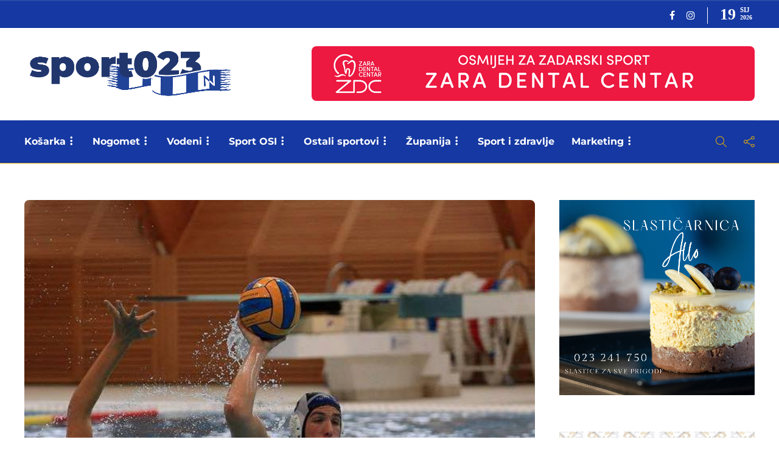

--- FILE ---
content_type: text/html; charset=UTF-8
request_url: https://sport023.hr/2017/03/08/vaterpolisti-zadra-porazom-od-primorca-zavrsili-sezonu-u-a-2-regionalnoj-ligi/
body_size: 41139
content:
<!DOCTYPE html><html
lang=hr><head>
 <script>(function(w,d,s,l,i){w[l]=w[l]||[];w[l].push({'gtm.start':
new Date().getTime(),event:'gtm.js'});var f=d.getElementsByTagName(s)[0],
j=d.createElement(s),dl=l!='dataLayer'?'&l='+l:'';j.async=true;j.src=
'https://www.googletagmanager.com/gtm.js?id='+i+dl;f.parentNode.insertBefore(j,f);
})(window,document,'script','dataLayer','GTM-MJ8M3ZL');</script> <meta
charset="UTF-8"><meta
name="viewport" content="width=device-width, initial-scale=1"><meta
name='robots' content='index, follow, max-image-preview:large, max-snippet:-1, max-video-preview:-1'><style>img:is([sizes="auto" i], [sizes^="auto," i]){contain-intrinsic-size:3000px 1500px}</style> <script data-cfasync=false data-pagespeed-no-defer>var gtm4wp_datalayer_name = "dataLayer";
	var dataLayer = dataLayer || [];</script> <title>Vaterpolisti Zadra porazom od Primorca završili sezonu u A-2 regionalnoj ligi - Sport023</title><link
rel=canonical href=https://sport023.hr/2017/03/08/vaterpolisti-zadra-porazom-od-primorca-zavrsili-sezonu-u-a-2-regionalnoj-ligi/ ><meta
property="og:locale" content="hr_HR"><meta
property="og:type" content="article"><meta
property="og:title" content="Vaterpolisti Zadra porazom od Primorca završili sezonu u A-2 regionalnoj ligi - Sport023"><meta
property="og:description" content="Porazom su sezonu u A-2 Regionalnoj ligi završili vaterpolisti Zadra. Rezultatom 16:10 na Višnjiku ih je svladao Primorac iz Kotora...."><meta
property="og:url" content="https://sport023.hr/2017/03/08/vaterpolisti-zadra-porazom-od-primorca-zavrsili-sezonu-u-a-2-regionalnoj-ligi/"><meta
property="og:site_name" content="Sport023"><meta
property="article:publisher" content="https://www.facebook.com/sport023"><meta
property="article:published_time" content="2017-03-08T20:53:05+00:00"><meta
property="og:image" content="https://sport023.hr/wp-content/uploads/2017/03/grozdanić.jpg"><meta
property="og:image:width" content="639"><meta
property="og:image:height" content="639"><meta
property="og:image:type" content="image/jpeg"><meta
name="author" content="Željko Kapelari"><meta
name="twitter:card" content="summary"><meta
name="twitter:label1" content="Napisao/la"><meta
name="twitter:data1" content="Željko Kapelari"> <script type=application/ld+json class=yoast-schema-graph>{"@context":"https://schema.org","@graph":[{"@type":"Article","@id":"https://sport023.hr/2017/03/08/vaterpolisti-zadra-porazom-od-primorca-zavrsili-sezonu-u-a-2-regionalnoj-ligi/#article","isPartOf":{"@id":"https://sport023.hr/2017/03/08/vaterpolisti-zadra-porazom-od-primorca-zavrsili-sezonu-u-a-2-regionalnoj-ligi/"},"author":{"name":"Željko Kapelari","@id":"https://sport023.hr/#/schema/person/b79bbafed60981532c42ae111c89f390"},"headline":"Vaterpolisti Zadra porazom od Primorca završili sezonu u A-2 regionalnoj ligi","datePublished":"2017-03-08T20:53:05+00:00","dateModified":"2017-03-08T20:53:05+00:00","mainEntityOfPage":{"@id":"https://sport023.hr/2017/03/08/vaterpolisti-zadra-porazom-od-primorca-zavrsili-sezonu-u-a-2-regionalnoj-ligi/"},"wordCount":57,"publisher":{"@id":"https://sport023.hr/#organization"},"image":{"@id":"https://sport023.hr/2017/03/08/vaterpolisti-zadra-porazom-od-primorca-zavrsili-sezonu-u-a-2-regionalnoj-ligi/#primaryimage"},"thumbnailUrl":"https://sport023.hr/wp-content/uploads/2017/03/grozdanić.jpg","keywords":["A-2 liga","Grozdanić","Višnjik"],"articleSection":["Vodeni"],"inLanguage":"hr"},{"@type":"WebPage","@id":"https://sport023.hr/2017/03/08/vaterpolisti-zadra-porazom-od-primorca-zavrsili-sezonu-u-a-2-regionalnoj-ligi/","url":"https://sport023.hr/2017/03/08/vaterpolisti-zadra-porazom-od-primorca-zavrsili-sezonu-u-a-2-regionalnoj-ligi/","name":"Vaterpolisti Zadra porazom od Primorca završili sezonu u A-2 regionalnoj ligi - Sport023","isPartOf":{"@id":"https://sport023.hr/#website"},"primaryImageOfPage":{"@id":"https://sport023.hr/2017/03/08/vaterpolisti-zadra-porazom-od-primorca-zavrsili-sezonu-u-a-2-regionalnoj-ligi/#primaryimage"},"image":{"@id":"https://sport023.hr/2017/03/08/vaterpolisti-zadra-porazom-od-primorca-zavrsili-sezonu-u-a-2-regionalnoj-ligi/#primaryimage"},"thumbnailUrl":"https://sport023.hr/wp-content/uploads/2017/03/grozdanić.jpg","datePublished":"2017-03-08T20:53:05+00:00","dateModified":"2017-03-08T20:53:05+00:00","breadcrumb":{"@id":"https://sport023.hr/2017/03/08/vaterpolisti-zadra-porazom-od-primorca-zavrsili-sezonu-u-a-2-regionalnoj-ligi/#breadcrumb"},"inLanguage":"hr","potentialAction":[{"@type":"ReadAction","target":["https://sport023.hr/2017/03/08/vaterpolisti-zadra-porazom-od-primorca-zavrsili-sezonu-u-a-2-regionalnoj-ligi/"]}]},{"@type":"ImageObject","inLanguage":"hr","@id":"https://sport023.hr/2017/03/08/vaterpolisti-zadra-porazom-od-primorca-zavrsili-sezonu-u-a-2-regionalnoj-ligi/#primaryimage","url":"https://sport023.hr/wp-content/uploads/2017/03/grozdanić.jpg","contentUrl":"https://sport023.hr/wp-content/uploads/2017/03/grozdanić.jpg","width":639,"height":639},{"@type":"BreadcrumbList","@id":"https://sport023.hr/2017/03/08/vaterpolisti-zadra-porazom-od-primorca-zavrsili-sezonu-u-a-2-regionalnoj-ligi/#breadcrumb","itemListElement":[{"@type":"ListItem","position":1,"name":"Početna stranica","item":"https://sport023.hr/"},{"@type":"ListItem","position":2,"name":"Vaterpolisti Zadra porazom od Primorca završili sezonu u A-2 regionalnoj ligi"}]},{"@type":"WebSite","@id":"https://sport023.hr/#website","url":"https://sport023.hr/","name":"Sport023","description":"Sve o zadarskom sportu na jednom mjestu","publisher":{"@id":"https://sport023.hr/#organization"},"potentialAction":[{"@type":"SearchAction","target":{"@type":"EntryPoint","urlTemplate":"https://sport023.hr/?s={search_term_string}"},"query-input":"required name=search_term_string"}],"inLanguage":"hr"},{"@type":"Organization","@id":"https://sport023.hr/#organization","name":"Udruga zadarskih sportskih novinara","url":"https://sport023.hr/","sameAs":["https://www.instagram.com/sport023zd","https://www.facebook.com/sport023"],"logo":{"@type":"ImageObject","inLanguage":"hr","@id":"https://sport023.hr/#/schema/logo/image/","url":"https://sport023.hr/wp-content/uploads/2019/02/logo-nov3.png","contentUrl":"https://sport023.hr/wp-content/uploads/2019/02/logo-nov3.png","width":200,"height":158,"caption":"Udruga zadarskih sportskih novinara"},"image":{"@id":"https://sport023.hr/#/schema/logo/image/"}},{"@type":"Person","@id":"https://sport023.hr/#/schema/person/b79bbafed60981532c42ae111c89f390","name":"Željko Kapelari","url":"https://sport023.hr/author/kapelari/"}]}</script> <link
rel=dns-prefetch href=//www.googletagmanager.com><link
rel=dns-prefetch href=//pagead2.googlesyndication.com><link
href=https://fonts.gstatic.com crossorigin rel=preconnect><link
rel=alternate type=application/rss+xml title="Sport023 &raquo; Kanal" href=https://sport023.hr/feed/ ><link
rel=alternate type=application/rss+xml title="Sport023 &raquo; Kanal komentara" href=https://sport023.hr/comments/feed/ >
 <script src="//www.googletagmanager.com/gtag/js?id=G-MG68RVJ3SH"  data-cfasync=false data-wpfc-render=false async></script> <script data-cfasync=false data-wpfc-render=false>var mi_version = '9.11.1';
				var mi_track_user = true;
				var mi_no_track_reason = '';
								var MonsterInsightsDefaultLocations = {"page_location":"https:\/\/sport023.hr\/2017\/03\/08\/vaterpolisti-zadra-porazom-od-primorca-zavrsili-sezonu-u-a-2-regionalnoj-ligi\/"};
								if ( typeof MonsterInsightsPrivacyGuardFilter === 'function' ) {
					var MonsterInsightsLocations = (typeof MonsterInsightsExcludeQuery === 'object') ? MonsterInsightsPrivacyGuardFilter( MonsterInsightsExcludeQuery ) : MonsterInsightsPrivacyGuardFilter( MonsterInsightsDefaultLocations );
				} else {
					var MonsterInsightsLocations = (typeof MonsterInsightsExcludeQuery === 'object') ? MonsterInsightsExcludeQuery : MonsterInsightsDefaultLocations;
				}

								var disableStrs = [
										'ga-disable-G-MG68RVJ3SH',
									];

				/* Function to detect opted out users */
				function __gtagTrackerIsOptedOut() {
					for (var index = 0; index < disableStrs.length; index++) {
						if (document.cookie.indexOf(disableStrs[index] + '=true') > -1) {
							return true;
						}
					}

					return false;
				}

				/* Disable tracking if the opt-out cookie exists. */
				if (__gtagTrackerIsOptedOut()) {
					for (var index = 0; index < disableStrs.length; index++) {
						window[disableStrs[index]] = true;
					}
				}

				/* Opt-out function */
				function __gtagTrackerOptout() {
					for (var index = 0; index < disableStrs.length; index++) {
						document.cookie = disableStrs[index] + '=true; expires=Thu, 31 Dec 2099 23:59:59 UTC; path=/';
						window[disableStrs[index]] = true;
					}
				}

				if ('undefined' === typeof gaOptout) {
					function gaOptout() {
						__gtagTrackerOptout();
					}
				}
								window.dataLayer = window.dataLayer || [];

				window.MonsterInsightsDualTracker = {
					helpers: {},
					trackers: {},
				};
				if (mi_track_user) {
					function __gtagDataLayer() {
						dataLayer.push(arguments);
					}

					function __gtagTracker(type, name, parameters) {
						if (!parameters) {
							parameters = {};
						}

						if (parameters.send_to) {
							__gtagDataLayer.apply(null, arguments);
							return;
						}

						if (type === 'event') {
														parameters.send_to = monsterinsights_frontend.v4_id;
							var hookName = name;
							if (typeof parameters['event_category'] !== 'undefined') {
								hookName = parameters['event_category'] + ':' + name;
							}

							if (typeof MonsterInsightsDualTracker.trackers[hookName] !== 'undefined') {
								MonsterInsightsDualTracker.trackers[hookName](parameters);
							} else {
								__gtagDataLayer('event', name, parameters);
							}
							
						} else {
							__gtagDataLayer.apply(null, arguments);
						}
					}

					__gtagTracker('js', new Date());
					__gtagTracker('set', {
						'developer_id.dZGIzZG': true,
											});
					if ( MonsterInsightsLocations.page_location ) {
						__gtagTracker('set', MonsterInsightsLocations);
					}
										__gtagTracker('config', 'G-MG68RVJ3SH', {"forceSSL":"true","link_attribution":"true"} );
										window.gtag = __gtagTracker;										(function () {
						/* https://developers.google.com/analytics/devguides/collection/analyticsjs/ */
						/* ga and __gaTracker compatibility shim. */
						var noopfn = function () {
							return null;
						};
						var newtracker = function () {
							return new Tracker();
						};
						var Tracker = function () {
							return null;
						};
						var p = Tracker.prototype;
						p.get = noopfn;
						p.set = noopfn;
						p.send = function () {
							var args = Array.prototype.slice.call(arguments);
							args.unshift('send');
							__gaTracker.apply(null, args);
						};
						var __gaTracker = function () {
							var len = arguments.length;
							if (len === 0) {
								return;
							}
							var f = arguments[len - 1];
							if (typeof f !== 'object' || f === null || typeof f.hitCallback !== 'function') {
								if ('send' === arguments[0]) {
									var hitConverted, hitObject = false, action;
									if ('event' === arguments[1]) {
										if ('undefined' !== typeof arguments[3]) {
											hitObject = {
												'eventAction': arguments[3],
												'eventCategory': arguments[2],
												'eventLabel': arguments[4],
												'value': arguments[5] ? arguments[5] : 1,
											}
										}
									}
									if ('pageview' === arguments[1]) {
										if ('undefined' !== typeof arguments[2]) {
											hitObject = {
												'eventAction': 'page_view',
												'page_path': arguments[2],
											}
										}
									}
									if (typeof arguments[2] === 'object') {
										hitObject = arguments[2];
									}
									if (typeof arguments[5] === 'object') {
										Object.assign(hitObject, arguments[5]);
									}
									if ('undefined' !== typeof arguments[1].hitType) {
										hitObject = arguments[1];
										if ('pageview' === hitObject.hitType) {
											hitObject.eventAction = 'page_view';
										}
									}
									if (hitObject) {
										action = 'timing' === arguments[1].hitType ? 'timing_complete' : hitObject.eventAction;
										hitConverted = mapArgs(hitObject);
										__gtagTracker('event', action, hitConverted);
									}
								}
								return;
							}

							function mapArgs(args) {
								var arg, hit = {};
								var gaMap = {
									'eventCategory': 'event_category',
									'eventAction': 'event_action',
									'eventLabel': 'event_label',
									'eventValue': 'event_value',
									'nonInteraction': 'non_interaction',
									'timingCategory': 'event_category',
									'timingVar': 'name',
									'timingValue': 'value',
									'timingLabel': 'event_label',
									'page': 'page_path',
									'location': 'page_location',
									'title': 'page_title',
									'referrer' : 'page_referrer',
								};
								for (arg in args) {
																		if (!(!args.hasOwnProperty(arg) || !gaMap.hasOwnProperty(arg))) {
										hit[gaMap[arg]] = args[arg];
									} else {
										hit[arg] = args[arg];
									}
								}
								return hit;
							}

							try {
								f.hitCallback();
							} catch (ex) {
							}
						};
						__gaTracker.create = newtracker;
						__gaTracker.getByName = newtracker;
						__gaTracker.getAll = function () {
							return [];
						};
						__gaTracker.remove = noopfn;
						__gaTracker.loaded = true;
						window['__gaTracker'] = __gaTracker;
					})();
									} else {
										console.log("");
					(function () {
						function __gtagTracker() {
							return null;
						}

						window['__gtagTracker'] = __gtagTracker;
						window['gtag'] = __gtagTracker;
					})();
									}</script>  <script>/*<![CDATA[*/window._wpemojiSettings = {"baseUrl":"https:\/\/s.w.org\/images\/core\/emoji\/15.0.3\/72x72\/","ext":".png","svgUrl":"https:\/\/s.w.org\/images\/core\/emoji\/15.0.3\/svg\/","svgExt":".svg","source":{"concatemoji":"https:\/\/sport023.hr\/wp-includes\/js\/wp-emoji-release.min.js?ver=6.7.4"}};
/*! This file is auto-generated */
!function(i,n){var o,s,e;function c(e){try{var t={supportTests:e,timestamp:(new Date).valueOf()};sessionStorage.setItem(o,JSON.stringify(t))}catch(e){}}function p(e,t,n){e.clearRect(0,0,e.canvas.width,e.canvas.height),e.fillText(t,0,0);var t=new Uint32Array(e.getImageData(0,0,e.canvas.width,e.canvas.height).data),r=(e.clearRect(0,0,e.canvas.width,e.canvas.height),e.fillText(n,0,0),new Uint32Array(e.getImageData(0,0,e.canvas.width,e.canvas.height).data));return t.every(function(e,t){return e===r[t]})}function u(e,t,n){switch(t){case"flag":return n(e,"\ud83c\udff3\ufe0f\u200d\u26a7\ufe0f","\ud83c\udff3\ufe0f\u200b\u26a7\ufe0f")?!1:!n(e,"\ud83c\uddfa\ud83c\uddf3","\ud83c\uddfa\u200b\ud83c\uddf3")&&!n(e,"\ud83c\udff4\udb40\udc67\udb40\udc62\udb40\udc65\udb40\udc6e\udb40\udc67\udb40\udc7f","\ud83c\udff4\u200b\udb40\udc67\u200b\udb40\udc62\u200b\udb40\udc65\u200b\udb40\udc6e\u200b\udb40\udc67\u200b\udb40\udc7f");case"emoji":return!n(e,"\ud83d\udc26\u200d\u2b1b","\ud83d\udc26\u200b\u2b1b")}return!1}function f(e,t,n){var r="undefined"!=typeof WorkerGlobalScope&&self instanceof WorkerGlobalScope?new OffscreenCanvas(300,150):i.createElement("canvas"),a=r.getContext("2d",{willReadFrequently:!0}),o=(a.textBaseline="top",a.font="600 32px Arial",{});return e.forEach(function(e){o[e]=t(a,e,n)}),o}function t(e){var t=i.createElement("script");t.src=e,t.defer=!0,i.head.appendChild(t)}"undefined"!=typeof Promise&&(o="wpEmojiSettingsSupports",s=["flag","emoji"],n.supports={everything:!0,everythingExceptFlag:!0},e=new Promise(function(e){i.addEventListener("DOMContentLoaded",e,{once:!0})}),new Promise(function(t){var n=function(){try{var e=JSON.parse(sessionStorage.getItem(o));if("object"==typeof e&&"number"==typeof e.timestamp&&(new Date).valueOf()<e.timestamp+604800&&"object"==typeof e.supportTests)return e.supportTests}catch(e){}return null}();if(!n){if("undefined"!=typeof Worker&&"undefined"!=typeof OffscreenCanvas&&"undefined"!=typeof URL&&URL.createObjectURL&&"undefined"!=typeof Blob)try{var e="postMessage("+f.toString()+"("+[JSON.stringify(s),u.toString(),p.toString()].join(",")+"));",r=new Blob([e],{type:"text/javascript"}),a=new Worker(URL.createObjectURL(r),{name:"wpTestEmojiSupports"});return void(a.onmessage=function(e){c(n=e.data),a.terminate(),t(n)})}catch(e){}c(n=f(s,u,p))}t(n)}).then(function(e){for(var t in e)n.supports[t]=e[t],n.supports.everything=n.supports.everything&&n.supports[t],"flag"!==t&&(n.supports.everythingExceptFlag=n.supports.everythingExceptFlag&&n.supports[t]);n.supports.everythingExceptFlag=n.supports.everythingExceptFlag&&!n.supports.flag,n.DOMReady=!1,n.readyCallback=function(){n.DOMReady=!0}}).then(function(){return e}).then(function(){var e;n.supports.everything||(n.readyCallback(),(e=n.source||{}).concatemoji?t(e.concatemoji):e.wpemoji&&e.twemoji&&(t(e.twemoji),t(e.wpemoji)))}))}((window,document),window._wpemojiSettings);/*]]>*/</script> <style id=wp-emoji-styles-inline-css>img.wp-smiley,img.emoji{display:inline !important;border:none !important;box-shadow:none !important;height:1em !important;width:1em !important;margin:0
0.07em !important;vertical-align:-0.1em !important;background:none !important;padding:0
!important}</style><link
rel=stylesheet href=https://sport023.hr/wp-content/cache/minify/a5ff7.css media=all><style id=classic-theme-styles-inline-css>/*! This file is auto-generated */
.wp-block-button__link{color:#fff;background-color:#32373c;border-radius:9999px;box-shadow:none;text-decoration:none;padding:calc(.667em + 2px) calc(1.333em + 2px);font-size:1.125em}.wp-block-file__button{background:#32373c;color:#fff;text-decoration:none}</style><style id=global-styles-inline-css>/*<![CDATA[*/:root{--wp--preset--aspect-ratio--square:1;--wp--preset--aspect-ratio--4-3:4/3;--wp--preset--aspect-ratio--3-4:3/4;--wp--preset--aspect-ratio--3-2:3/2;--wp--preset--aspect-ratio--2-3:2/3;--wp--preset--aspect-ratio--16-9:16/9;--wp--preset--aspect-ratio--9-16:9/16;--wp--preset--color--black:#000;--wp--preset--color--cyan-bluish-gray:#abb8c3;--wp--preset--color--white:#fff;--wp--preset--color--pale-pink:#f78da7;--wp--preset--color--vivid-red:#cf2e2e;--wp--preset--color--luminous-vivid-orange:#ff6900;--wp--preset--color--luminous-vivid-amber:#fcb900;--wp--preset--color--light-green-cyan:#7bdcb5;--wp--preset--color--vivid-green-cyan:#00d084;--wp--preset--color--pale-cyan-blue:#8ed1fc;--wp--preset--color--vivid-cyan-blue:#0693e3;--wp--preset--color--vivid-purple:#9b51e0;--wp--preset--gradient--vivid-cyan-blue-to-vivid-purple:linear-gradient(135deg,rgba(6,147,227,1) 0%,rgb(155,81,224) 100%);--wp--preset--gradient--light-green-cyan-to-vivid-green-cyan:linear-gradient(135deg,rgb(122,220,180) 0%,rgb(0,208,130) 100%);--wp--preset--gradient--luminous-vivid-amber-to-luminous-vivid-orange:linear-gradient(135deg,rgba(252,185,0,1) 0%,rgba(255,105,0,1) 100%);--wp--preset--gradient--luminous-vivid-orange-to-vivid-red:linear-gradient(135deg,rgba(255,105,0,1) 0%,rgb(207,46,46) 100%);--wp--preset--gradient--very-light-gray-to-cyan-bluish-gray:linear-gradient(135deg,rgb(238,238,238) 0%,rgb(169,184,195) 100%);--wp--preset--gradient--cool-to-warm-spectrum:linear-gradient(135deg,rgb(74,234,220) 0%,rgb(151,120,209) 20%,rgb(207,42,186) 40%,rgb(238,44,130) 60%,rgb(251,105,98) 80%,rgb(254,248,76) 100%);--wp--preset--gradient--blush-light-purple:linear-gradient(135deg,rgb(255,206,236) 0%,rgb(152,150,240) 100%);--wp--preset--gradient--blush-bordeaux:linear-gradient(135deg,rgb(254,205,165) 0%,rgb(254,45,45) 50%,rgb(107,0,62) 100%);--wp--preset--gradient--luminous-dusk:linear-gradient(135deg,rgb(255,203,112) 0%,rgb(199,81,192) 50%,rgb(65,88,208) 100%);--wp--preset--gradient--pale-ocean:linear-gradient(135deg,rgb(255,245,203) 0%,rgb(182,227,212) 50%,rgb(51,167,181) 100%);--wp--preset--gradient--electric-grass:linear-gradient(135deg,rgb(202,248,128) 0%,rgb(113,206,126) 100%);--wp--preset--gradient--midnight:linear-gradient(135deg,rgb(2,3,129) 0%,rgb(40,116,252) 100%);--wp--preset--font-size--small:13px;--wp--preset--font-size--medium:20px;--wp--preset--font-size--large:36px;--wp--preset--font-size--x-large:42px;--wp--preset--spacing--20:0.44rem;--wp--preset--spacing--30:0.67rem;--wp--preset--spacing--40:1rem;--wp--preset--spacing--50:1.5rem;--wp--preset--spacing--60:2.25rem;--wp--preset--spacing--70:3.38rem;--wp--preset--spacing--80:5.06rem;--wp--preset--shadow--natural:6px 6px 9px rgba(0, 0, 0, 0.2);--wp--preset--shadow--deep:12px 12px 50px rgba(0, 0, 0, 0.4);--wp--preset--shadow--sharp:6px 6px 0px rgba(0, 0, 0, 0.2);--wp--preset--shadow--outlined:6px 6px 0px -3px rgba(255, 255, 255, 1), 6px 6px rgba(0, 0, 0, 1);--wp--preset--shadow--crisp:6px 6px 0px rgba(0, 0, 0, 1)}:where(.is-layout-flex){gap:0.5em}:where(.is-layout-grid){gap:0.5em}body .is-layout-flex{display:flex}.is-layout-flex{flex-wrap:wrap;align-items:center}.is-layout-flex>:is(*,div){margin:0}body .is-layout-grid{display:grid}.is-layout-grid>:is(*,div){margin:0}:where(.wp-block-columns.is-layout-flex){gap:2em}:where(.wp-block-columns.is-layout-grid){gap:2em}:where(.wp-block-post-template.is-layout-flex){gap:1.25em}:where(.wp-block-post-template.is-layout-grid){gap:1.25em}.has-black-color{color:var(--wp--preset--color--black) !important}.has-cyan-bluish-gray-color{color:var(--wp--preset--color--cyan-bluish-gray) !important}.has-white-color{color:var(--wp--preset--color--white) !important}.has-pale-pink-color{color:var(--wp--preset--color--pale-pink) !important}.has-vivid-red-color{color:var(--wp--preset--color--vivid-red) !important}.has-luminous-vivid-orange-color{color:var(--wp--preset--color--luminous-vivid-orange) !important}.has-luminous-vivid-amber-color{color:var(--wp--preset--color--luminous-vivid-amber) !important}.has-light-green-cyan-color{color:var(--wp--preset--color--light-green-cyan) !important}.has-vivid-green-cyan-color{color:var(--wp--preset--color--vivid-green-cyan) !important}.has-pale-cyan-blue-color{color:var(--wp--preset--color--pale-cyan-blue) !important}.has-vivid-cyan-blue-color{color:var(--wp--preset--color--vivid-cyan-blue) !important}.has-vivid-purple-color{color:var(--wp--preset--color--vivid-purple) !important}.has-black-background-color{background-color:var(--wp--preset--color--black) !important}.has-cyan-bluish-gray-background-color{background-color:var(--wp--preset--color--cyan-bluish-gray) !important}.has-white-background-color{background-color:var(--wp--preset--color--white) !important}.has-pale-pink-background-color{background-color:var(--wp--preset--color--pale-pink) !important}.has-vivid-red-background-color{background-color:var(--wp--preset--color--vivid-red) !important}.has-luminous-vivid-orange-background-color{background-color:var(--wp--preset--color--luminous-vivid-orange) !important}.has-luminous-vivid-amber-background-color{background-color:var(--wp--preset--color--luminous-vivid-amber) !important}.has-light-green-cyan-background-color{background-color:var(--wp--preset--color--light-green-cyan) !important}.has-vivid-green-cyan-background-color{background-color:var(--wp--preset--color--vivid-green-cyan) !important}.has-pale-cyan-blue-background-color{background-color:var(--wp--preset--color--pale-cyan-blue) !important}.has-vivid-cyan-blue-background-color{background-color:var(--wp--preset--color--vivid-cyan-blue) !important}.has-vivid-purple-background-color{background-color:var(--wp--preset--color--vivid-purple) !important}.has-black-border-color{border-color:var(--wp--preset--color--black) !important}.has-cyan-bluish-gray-border-color{border-color:var(--wp--preset--color--cyan-bluish-gray) !important}.has-white-border-color{border-color:var(--wp--preset--color--white) !important}.has-pale-pink-border-color{border-color:var(--wp--preset--color--pale-pink) !important}.has-vivid-red-border-color{border-color:var(--wp--preset--color--vivid-red) !important}.has-luminous-vivid-orange-border-color{border-color:var(--wp--preset--color--luminous-vivid-orange) !important}.has-luminous-vivid-amber-border-color{border-color:var(--wp--preset--color--luminous-vivid-amber) !important}.has-light-green-cyan-border-color{border-color:var(--wp--preset--color--light-green-cyan) !important}.has-vivid-green-cyan-border-color{border-color:var(--wp--preset--color--vivid-green-cyan) !important}.has-pale-cyan-blue-border-color{border-color:var(--wp--preset--color--pale-cyan-blue) !important}.has-vivid-cyan-blue-border-color{border-color:var(--wp--preset--color--vivid-cyan-blue) !important}.has-vivid-purple-border-color{border-color:var(--wp--preset--color--vivid-purple) !important}.has-vivid-cyan-blue-to-vivid-purple-gradient-background{background:var(--wp--preset--gradient--vivid-cyan-blue-to-vivid-purple) !important}.has-light-green-cyan-to-vivid-green-cyan-gradient-background{background:var(--wp--preset--gradient--light-green-cyan-to-vivid-green-cyan) !important}.has-luminous-vivid-amber-to-luminous-vivid-orange-gradient-background{background:var(--wp--preset--gradient--luminous-vivid-amber-to-luminous-vivid-orange) !important}.has-luminous-vivid-orange-to-vivid-red-gradient-background{background:var(--wp--preset--gradient--luminous-vivid-orange-to-vivid-red) !important}.has-very-light-gray-to-cyan-bluish-gray-gradient-background{background:var(--wp--preset--gradient--very-light-gray-to-cyan-bluish-gray) !important}.has-cool-to-warm-spectrum-gradient-background{background:var(--wp--preset--gradient--cool-to-warm-spectrum) !important}.has-blush-light-purple-gradient-background{background:var(--wp--preset--gradient--blush-light-purple) !important}.has-blush-bordeaux-gradient-background{background:var(--wp--preset--gradient--blush-bordeaux) !important}.has-luminous-dusk-gradient-background{background:var(--wp--preset--gradient--luminous-dusk) !important}.has-pale-ocean-gradient-background{background:var(--wp--preset--gradient--pale-ocean) !important}.has-electric-grass-gradient-background{background:var(--wp--preset--gradient--electric-grass) !important}.has-midnight-gradient-background{background:var(--wp--preset--gradient--midnight) !important}.has-small-font-size{font-size:var(--wp--preset--font-size--small) !important}.has-medium-font-size{font-size:var(--wp--preset--font-size--medium) !important}.has-large-font-size{font-size:var(--wp--preset--font-size--large) !important}.has-x-large-font-size{font-size:var(--wp--preset--font-size--x-large) !important}:where(.wp-block-post-template.is-layout-flex){gap:1.25em}:where(.wp-block-post-template.is-layout-grid){gap:1.25em}:where(.wp-block-columns.is-layout-flex){gap:2em}:where(.wp-block-columns.is-layout-grid){gap:2em}:root :where(.wp-block-pullquote){font-size:1.5em;line-height:1.6}/*]]>*/</style><link
rel=stylesheet href=https://sport023.hr/wp-content/cache/minify/06e34.css media=all><style id=gillion-responsive-inline-css></style><link
rel=stylesheet href=https://sport023.hr/wp-content/cache/minify/adaad.css media=all> <script src=https://sport023.hr/wp-content/cache/minify/c4d91.js></script> <script data-cfasync=false data-wpfc-render=false id=monsterinsights-frontend-script-js-extra>var monsterinsights_frontend = {"js_events_tracking":"true","download_extensions":"doc,pdf,ppt,zip,xls,docx,pptx,xlsx","inbound_paths":"[]","home_url":"https:\/\/sport023.hr","hash_tracking":"false","v4_id":"G-MG68RVJ3SH"};</script> <script src=https://sport023.hr/wp-content/cache/minify/818c0.js></script> <script id=adguru-simple-carousel-js-extra>var adGuruVars = {"ajaxUrl":"https:\/\/sport023.hr\/wp-admin\/admin-ajax.php","assetsUrl":"https:\/\/sport023.hr\/wp-content\/plugins\/wp-ad-guru\/assets","cookiePrefix":"adguru_","options":{"geoLocationEnabled":false}};</script> <script src=https://sport023.hr/wp-content/cache/minify/2047d.js></script> <script id=gillion-scripts-js-extra>var gillion_loadmore_posts = {"ajax_url":"https:\/\/sport023.hr\/wp-admin\/admin-ajax.php"};
var gillion = {"siteurl":"https:\/\/sport023.hr\/","loggedin":"","page_loader":"0","notice":"","header_animation_dropdown_delay":"1000","header_animation_dropdown":"easeOutQuint","header_animation_dropdown_speed":"300","lightbox_opacity":"0.88","lightbox_transition":"elastic","page_numbers_prev":"Prethodna","page_numbers_next":"Sljede\u0107a","rtl_support":"","footer_parallax":"","social_share":"{\"twitter\":true,\"facebook\":true,\"whatsapp\":true}","text_show_all":"Prika\u017ei sve"};</script> <script src=https://sport023.hr/wp-content/cache/minify/39f6a.js></script> <link
rel=https://api.w.org/ href=https://sport023.hr/wp-json/ ><link
rel=alternate title=JSON type=application/json href=https://sport023.hr/wp-json/wp/v2/posts/238><link
rel=EditURI type=application/rsd+xml title=RSD href=https://sport023.hr/xmlrpc.php?rsd><meta
name="generator" content="WordPress 6.7.4"><link
rel=shortlink href='https://sport023.hr/?p=238'><link
rel=alternate title="oEmbed (JSON)" type=application/json+oembed href="https://sport023.hr/wp-json/oembed/1.0/embed?url=https%3A%2F%2Fsport023.hr%2F2017%2F03%2F08%2Fvaterpolisti-zadra-porazom-od-primorca-zavrsili-sezonu-u-a-2-regionalnoj-ligi%2F"><link
rel=alternate title="oEmbed (XML)" type=text/xml+oembed href="https://sport023.hr/wp-json/oembed/1.0/embed?url=https%3A%2F%2Fsport023.hr%2F2017%2F03%2F08%2Fvaterpolisti-zadra-porazom-od-primorca-zavrsili-sezonu-u-a-2-regionalnoj-ligi%2F&#038;format=xml"><style media=screen>.g{margin:0px;padding:0px;overflow:hidden;line-height:1;zoom:1}.g
img{height:auto}.g-col{position:relative;float:left}.g-col:first-child{margin-left:0}.g-col:last-child{margin-right:0}.g-1{margin:0px;width:100%;max-width:400px;height:100%;max-height:400px}.g-2{margin:0px;width:100%;max-width:400px;height:100%;max-height:400px}.g-3{margin:0px;width:100%;max-width:400px;height:100%;max-height:400px}.g-4{margin:0px
0px 0px 0px;width:100%;max-width:728px;height:100%;max-height:90px}.g-5{margin:0px;width:100%;max-width:1200px;height:100%;max-height:250px}.g-6{margin:0px;width:100%;max-width:400px;height:100%;max-height:400px}.g-7{margin:0px;width:100%;max-width:300px;height:100%;max-height:300px}.g-8{margin:0px;width:100%;max-width:300px;height:100%;max-height:300px}@media only screen and (max-width: 480px){.g-col,.g-dyn,.g-single{width:100%;margin-left:0;margin-right:0}}</style><meta
name="generator" content="Site Kit by Google 1.138.0"><style media="handheld, projection, screen">body #reading-position-indicator,body.admin-bar #reading-position-indicator{height:2px;background:rgba(221,221,221,0.05)}#reading-position-indicator::-webkit-progress-bar{background-color:rgba(221,221,221,0.05)}#reading-position-indicator{color:rgba(217,167,20,0.84);background:rgba(221,221,221,0.05)}#reading-position-indicator::-webkit-progress-value{background-color:rgba(217,167,20,0.84)}#reading-position-indicator::-moz-progress-bar{background-color:rgba(217,167,20,0.84)}#reading-position-indicator::[aria-valuenow]:before{background-color:rgba(217,167,20,0.84)}.progress-bar{background-color:rgba(217,167,20,0.84);}</style>
 <script data-cfasync=false data-pagespeed-no-defer>var dataLayer_content = {"pagePostType":"post","pagePostType2":"single-post","pageCategory":["vodeni-sportovi"],"pageAttributes":["a-2-liga","grozdanic","visnjik"],"pagePostAuthor":"Željko Kapelari"};
	dataLayer.push( dataLayer_content );</script> <script>console.warn && console.warn("[GTM4WP] Google Tag Manager container code placement set to OFF !!!");
	console.warn && console.warn("[GTM4WP] Data layer codes are active but GTM container must be loaded using custom coding !!!");</script>  <script>document.documentElement.className = document.documentElement.className.replace( 'no-js', 'js' );</script> <style>.no-js
img.lazyload{display:none}figure.wp-block-image
img.lazyloading{min-width:150px}.lazyload,.lazyloading{opacity:0}.lazyloaded{opacity:1;transition:opacity 400ms;transition-delay:0ms}</style><meta
name="google-adsense-platform-account" content="ca-host-pub-2644536267352236"><meta
name="google-adsense-platform-domain" content="sitekit.withgoogle.com"><meta
name="generator" content="Powered by WPBakery Page Builder - drag and drop page builder for WordPress."> <script async=async src="https://pagead2.googlesyndication.com/pagead/js/adsbygoogle.js?client=ca-pub-4891335173549840&amp;host=ca-host-pub-2644536267352236" crossorigin=anonymous></script> <link
rel=icon href=https://sport023.hr/wp-content/uploads/2020/11/cropped-sport023favicon-32x32.png sizes=32x32><link
rel=icon href=https://sport023.hr/wp-content/uploads/2020/11/cropped-sport023favicon-192x192.png sizes=192x192><link
rel=apple-touch-icon href=https://sport023.hr/wp-content/uploads/2020/11/cropped-sport023favicon-180x180.png><meta
name="msapplication-TileImage" content="https://sport023.hr/wp-content/uploads/2020/11/cropped-sport023favicon-270x270.png">
<style>/*<![CDATA[*/@font-face{font-family:'Montserrat';font-style:italic;font-weight:100;font-display:swap;src:url(https://fonts.gstatic.com/s/montserrat/v31/JTUQjIg1_i6t8kCHKm459WxRxC7m0dJ9pQOik20.woff2) format('woff2');unicode-range:U+0460-052F, U+1C80-1C8A, U+20B4, U+2DE0-2DFF, U+A640-A69F, U+FE2E-FE2F}@font-face{font-family:'Montserrat';font-style:italic;font-weight:100;font-display:swap;src:url(https://fonts.gstatic.com/s/montserrat/v31/JTUQjIg1_i6t8kCHKm459WxRzS7m0dJ9pQOik20.woff2) format('woff2');unicode-range:U+0301, U+0400-045F, U+0490-0491, U+04B0-04B1, U+2116}@font-face{font-family:'Montserrat';font-style:italic;font-weight:100;font-display:swap;src:url(https://fonts.gstatic.com/s/montserrat/v31/JTUQjIg1_i6t8kCHKm459WxRxi7m0dJ9pQOik20.woff2) format('woff2');unicode-range:U+0102-0103, U+0110-0111, U+0128-0129, U+0168-0169, U+01A0-01A1, U+01AF-01B0, U+0300-0301, U+0303-0304, U+0308-0309, U+0323, U+0329, U+1EA0-1EF9, U+20AB}@font-face{font-family:'Montserrat';font-style:italic;font-weight:100;font-display:swap;src:url(https://fonts.gstatic.com/s/montserrat/v31/JTUQjIg1_i6t8kCHKm459WxRxy7m0dJ9pQOik20.woff2) format('woff2');unicode-range:U+0100-02BA, U+02BD-02C5, U+02C7-02CC, U+02CE-02D7, U+02DD-02FF, U+0304, U+0308, U+0329, U+1D00-1DBF, U+1E00-1E9F, U+1EF2-1EFF, U+2020, U+20A0-20AB, U+20AD-20C0, U+2113, U+2C60-2C7F, U+A720-A7FF}@font-face{font-family:'Montserrat';font-style:italic;font-weight:100;font-display:swap;src:url(https://fonts.gstatic.com/s/montserrat/v31/JTUQjIg1_i6t8kCHKm459WxRyS7m0dJ9pQOi.woff2) format('woff2');unicode-range:U+0000-00FF, U+0131, U+0152-0153, U+02BB-02BC, U+02C6, U+02DA, U+02DC, U+0304, U+0308, U+0329, U+2000-206F, U+20AC, U+2122, U+2191, U+2193, U+2212, U+2215, U+FEFF, U+FFFD}@font-face{font-family:'Montserrat';font-style:italic;font-weight:200;font-display:swap;src:url(https://fonts.gstatic.com/s/montserrat/v31/JTUQjIg1_i6t8kCHKm459WxRxC7m0dJ9pQOik20.woff2) format('woff2');unicode-range:U+0460-052F, U+1C80-1C8A, U+20B4, U+2DE0-2DFF, U+A640-A69F, U+FE2E-FE2F}@font-face{font-family:'Montserrat';font-style:italic;font-weight:200;font-display:swap;src:url(https://fonts.gstatic.com/s/montserrat/v31/JTUQjIg1_i6t8kCHKm459WxRzS7m0dJ9pQOik20.woff2) format('woff2');unicode-range:U+0301, U+0400-045F, U+0490-0491, U+04B0-04B1, U+2116}@font-face{font-family:'Montserrat';font-style:italic;font-weight:200;font-display:swap;src:url(https://fonts.gstatic.com/s/montserrat/v31/JTUQjIg1_i6t8kCHKm459WxRxi7m0dJ9pQOik20.woff2) format('woff2');unicode-range:U+0102-0103, U+0110-0111, U+0128-0129, U+0168-0169, U+01A0-01A1, U+01AF-01B0, U+0300-0301, U+0303-0304, U+0308-0309, U+0323, U+0329, U+1EA0-1EF9, U+20AB}@font-face{font-family:'Montserrat';font-style:italic;font-weight:200;font-display:swap;src:url(https://fonts.gstatic.com/s/montserrat/v31/JTUQjIg1_i6t8kCHKm459WxRxy7m0dJ9pQOik20.woff2) format('woff2');unicode-range:U+0100-02BA, U+02BD-02C5, U+02C7-02CC, U+02CE-02D7, U+02DD-02FF, U+0304, U+0308, U+0329, U+1D00-1DBF, U+1E00-1E9F, U+1EF2-1EFF, U+2020, U+20A0-20AB, U+20AD-20C0, U+2113, U+2C60-2C7F, U+A720-A7FF}@font-face{font-family:'Montserrat';font-style:italic;font-weight:200;font-display:swap;src:url(https://fonts.gstatic.com/s/montserrat/v31/JTUQjIg1_i6t8kCHKm459WxRyS7m0dJ9pQOi.woff2) format('woff2');unicode-range:U+0000-00FF, U+0131, U+0152-0153, U+02BB-02BC, U+02C6, U+02DA, U+02DC, U+0304, U+0308, U+0329, U+2000-206F, U+20AC, U+2122, U+2191, U+2193, U+2212, U+2215, U+FEFF, U+FFFD}@font-face{font-family:'Montserrat';font-style:italic;font-weight:300;font-display:swap;src:url(https://fonts.gstatic.com/s/montserrat/v31/JTUQjIg1_i6t8kCHKm459WxRxC7m0dJ9pQOik20.woff2) format('woff2');unicode-range:U+0460-052F, U+1C80-1C8A, U+20B4, U+2DE0-2DFF, U+A640-A69F, U+FE2E-FE2F}@font-face{font-family:'Montserrat';font-style:italic;font-weight:300;font-display:swap;src:url(https://fonts.gstatic.com/s/montserrat/v31/JTUQjIg1_i6t8kCHKm459WxRzS7m0dJ9pQOik20.woff2) format('woff2');unicode-range:U+0301, U+0400-045F, U+0490-0491, U+04B0-04B1, U+2116}@font-face{font-family:'Montserrat';font-style:italic;font-weight:300;font-display:swap;src:url(https://fonts.gstatic.com/s/montserrat/v31/JTUQjIg1_i6t8kCHKm459WxRxi7m0dJ9pQOik20.woff2) format('woff2');unicode-range:U+0102-0103, U+0110-0111, U+0128-0129, U+0168-0169, U+01A0-01A1, U+01AF-01B0, U+0300-0301, U+0303-0304, U+0308-0309, U+0323, U+0329, U+1EA0-1EF9, U+20AB}@font-face{font-family:'Montserrat';font-style:italic;font-weight:300;font-display:swap;src:url(https://fonts.gstatic.com/s/montserrat/v31/JTUQjIg1_i6t8kCHKm459WxRxy7m0dJ9pQOik20.woff2) format('woff2');unicode-range:U+0100-02BA, U+02BD-02C5, U+02C7-02CC, U+02CE-02D7, U+02DD-02FF, U+0304, U+0308, U+0329, U+1D00-1DBF, U+1E00-1E9F, U+1EF2-1EFF, U+2020, U+20A0-20AB, U+20AD-20C0, U+2113, U+2C60-2C7F, U+A720-A7FF}@font-face{font-family:'Montserrat';font-style:italic;font-weight:300;font-display:swap;src:url(https://fonts.gstatic.com/s/montserrat/v31/JTUQjIg1_i6t8kCHKm459WxRyS7m0dJ9pQOi.woff2) format('woff2');unicode-range:U+0000-00FF, U+0131, U+0152-0153, U+02BB-02BC, U+02C6, U+02DA, U+02DC, U+0304, U+0308, U+0329, U+2000-206F, U+20AC, U+2122, U+2191, U+2193, U+2212, U+2215, U+FEFF, U+FFFD}@font-face{font-family:'Montserrat';font-style:italic;font-weight:400;font-display:swap;src:url(https://fonts.gstatic.com/s/montserrat/v31/JTUQjIg1_i6t8kCHKm459WxRxC7m0dJ9pQOik20.woff2) format('woff2');unicode-range:U+0460-052F, U+1C80-1C8A, U+20B4, U+2DE0-2DFF, U+A640-A69F, U+FE2E-FE2F}@font-face{font-family:'Montserrat';font-style:italic;font-weight:400;font-display:swap;src:url(https://fonts.gstatic.com/s/montserrat/v31/JTUQjIg1_i6t8kCHKm459WxRzS7m0dJ9pQOik20.woff2) format('woff2');unicode-range:U+0301, U+0400-045F, U+0490-0491, U+04B0-04B1, U+2116}@font-face{font-family:'Montserrat';font-style:italic;font-weight:400;font-display:swap;src:url(https://fonts.gstatic.com/s/montserrat/v31/JTUQjIg1_i6t8kCHKm459WxRxi7m0dJ9pQOik20.woff2) format('woff2');unicode-range:U+0102-0103, U+0110-0111, U+0128-0129, U+0168-0169, U+01A0-01A1, U+01AF-01B0, U+0300-0301, U+0303-0304, U+0308-0309, U+0323, U+0329, U+1EA0-1EF9, U+20AB}@font-face{font-family:'Montserrat';font-style:italic;font-weight:400;font-display:swap;src:url(https://fonts.gstatic.com/s/montserrat/v31/JTUQjIg1_i6t8kCHKm459WxRxy7m0dJ9pQOik20.woff2) format('woff2');unicode-range:U+0100-02BA, U+02BD-02C5, U+02C7-02CC, U+02CE-02D7, U+02DD-02FF, U+0304, U+0308, U+0329, U+1D00-1DBF, U+1E00-1E9F, U+1EF2-1EFF, U+2020, U+20A0-20AB, U+20AD-20C0, U+2113, U+2C60-2C7F, U+A720-A7FF}@font-face{font-family:'Montserrat';font-style:italic;font-weight:400;font-display:swap;src:url(https://fonts.gstatic.com/s/montserrat/v31/JTUQjIg1_i6t8kCHKm459WxRyS7m0dJ9pQOi.woff2) format('woff2');unicode-range:U+0000-00FF, U+0131, U+0152-0153, U+02BB-02BC, U+02C6, U+02DA, U+02DC, U+0304, U+0308, U+0329, U+2000-206F, U+20AC, U+2122, U+2191, U+2193, U+2212, U+2215, U+FEFF, U+FFFD}@font-face{font-family:'Montserrat';font-style:italic;font-weight:500;font-display:swap;src:url(https://fonts.gstatic.com/s/montserrat/v31/JTUQjIg1_i6t8kCHKm459WxRxC7m0dJ9pQOik20.woff2) format('woff2');unicode-range:U+0460-052F, U+1C80-1C8A, U+20B4, U+2DE0-2DFF, U+A640-A69F, U+FE2E-FE2F}@font-face{font-family:'Montserrat';font-style:italic;font-weight:500;font-display:swap;src:url(https://fonts.gstatic.com/s/montserrat/v31/JTUQjIg1_i6t8kCHKm459WxRzS7m0dJ9pQOik20.woff2) format('woff2');unicode-range:U+0301, U+0400-045F, U+0490-0491, U+04B0-04B1, U+2116}@font-face{font-family:'Montserrat';font-style:italic;font-weight:500;font-display:swap;src:url(https://fonts.gstatic.com/s/montserrat/v31/JTUQjIg1_i6t8kCHKm459WxRxi7m0dJ9pQOik20.woff2) format('woff2');unicode-range:U+0102-0103, U+0110-0111, U+0128-0129, U+0168-0169, U+01A0-01A1, U+01AF-01B0, U+0300-0301, U+0303-0304, U+0308-0309, U+0323, U+0329, U+1EA0-1EF9, U+20AB}@font-face{font-family:'Montserrat';font-style:italic;font-weight:500;font-display:swap;src:url(https://fonts.gstatic.com/s/montserrat/v31/JTUQjIg1_i6t8kCHKm459WxRxy7m0dJ9pQOik20.woff2) format('woff2');unicode-range:U+0100-02BA, U+02BD-02C5, U+02C7-02CC, U+02CE-02D7, U+02DD-02FF, U+0304, U+0308, U+0329, U+1D00-1DBF, U+1E00-1E9F, U+1EF2-1EFF, U+2020, U+20A0-20AB, U+20AD-20C0, U+2113, U+2C60-2C7F, U+A720-A7FF}@font-face{font-family:'Montserrat';font-style:italic;font-weight:500;font-display:swap;src:url(https://fonts.gstatic.com/s/montserrat/v31/JTUQjIg1_i6t8kCHKm459WxRyS7m0dJ9pQOi.woff2) format('woff2');unicode-range:U+0000-00FF, U+0131, U+0152-0153, U+02BB-02BC, U+02C6, U+02DA, U+02DC, U+0304, U+0308, U+0329, U+2000-206F, U+20AC, U+2122, U+2191, U+2193, U+2212, U+2215, U+FEFF, U+FFFD}@font-face{font-family:'Montserrat';font-style:italic;font-weight:600;font-display:swap;src:url(https://fonts.gstatic.com/s/montserrat/v31/JTUQjIg1_i6t8kCHKm459WxRxC7m0dJ9pQOik20.woff2) format('woff2');unicode-range:U+0460-052F, U+1C80-1C8A, U+20B4, U+2DE0-2DFF, U+A640-A69F, U+FE2E-FE2F}@font-face{font-family:'Montserrat';font-style:italic;font-weight:600;font-display:swap;src:url(https://fonts.gstatic.com/s/montserrat/v31/JTUQjIg1_i6t8kCHKm459WxRzS7m0dJ9pQOik20.woff2) format('woff2');unicode-range:U+0301, U+0400-045F, U+0490-0491, U+04B0-04B1, U+2116}@font-face{font-family:'Montserrat';font-style:italic;font-weight:600;font-display:swap;src:url(https://fonts.gstatic.com/s/montserrat/v31/JTUQjIg1_i6t8kCHKm459WxRxi7m0dJ9pQOik20.woff2) format('woff2');unicode-range:U+0102-0103, U+0110-0111, U+0128-0129, U+0168-0169, U+01A0-01A1, U+01AF-01B0, U+0300-0301, U+0303-0304, U+0308-0309, U+0323, U+0329, U+1EA0-1EF9, U+20AB}@font-face{font-family:'Montserrat';font-style:italic;font-weight:600;font-display:swap;src:url(https://fonts.gstatic.com/s/montserrat/v31/JTUQjIg1_i6t8kCHKm459WxRxy7m0dJ9pQOik20.woff2) format('woff2');unicode-range:U+0100-02BA, U+02BD-02C5, U+02C7-02CC, U+02CE-02D7, U+02DD-02FF, U+0304, U+0308, U+0329, U+1D00-1DBF, U+1E00-1E9F, U+1EF2-1EFF, U+2020, U+20A0-20AB, U+20AD-20C0, U+2113, U+2C60-2C7F, U+A720-A7FF}@font-face{font-family:'Montserrat';font-style:italic;font-weight:600;font-display:swap;src:url(https://fonts.gstatic.com/s/montserrat/v31/JTUQjIg1_i6t8kCHKm459WxRyS7m0dJ9pQOi.woff2) format('woff2');unicode-range:U+0000-00FF, U+0131, U+0152-0153, U+02BB-02BC, U+02C6, U+02DA, U+02DC, U+0304, U+0308, U+0329, U+2000-206F, U+20AC, U+2122, U+2191, U+2193, U+2212, U+2215, U+FEFF, U+FFFD}@font-face{font-family:'Montserrat';font-style:italic;font-weight:700;font-display:swap;src:url(https://fonts.gstatic.com/s/montserrat/v31/JTUQjIg1_i6t8kCHKm459WxRxC7m0dJ9pQOik20.woff2) format('woff2');unicode-range:U+0460-052F, U+1C80-1C8A, U+20B4, U+2DE0-2DFF, U+A640-A69F, U+FE2E-FE2F}@font-face{font-family:'Montserrat';font-style:italic;font-weight:700;font-display:swap;src:url(https://fonts.gstatic.com/s/montserrat/v31/JTUQjIg1_i6t8kCHKm459WxRzS7m0dJ9pQOik20.woff2) format('woff2');unicode-range:U+0301, U+0400-045F, U+0490-0491, U+04B0-04B1, U+2116}@font-face{font-family:'Montserrat';font-style:italic;font-weight:700;font-display:swap;src:url(https://fonts.gstatic.com/s/montserrat/v31/JTUQjIg1_i6t8kCHKm459WxRxi7m0dJ9pQOik20.woff2) format('woff2');unicode-range:U+0102-0103, U+0110-0111, U+0128-0129, U+0168-0169, U+01A0-01A1, U+01AF-01B0, U+0300-0301, U+0303-0304, U+0308-0309, U+0323, U+0329, U+1EA0-1EF9, U+20AB}@font-face{font-family:'Montserrat';font-style:italic;font-weight:700;font-display:swap;src:url(https://fonts.gstatic.com/s/montserrat/v31/JTUQjIg1_i6t8kCHKm459WxRxy7m0dJ9pQOik20.woff2) format('woff2');unicode-range:U+0100-02BA, U+02BD-02C5, U+02C7-02CC, U+02CE-02D7, U+02DD-02FF, U+0304, U+0308, U+0329, U+1D00-1DBF, U+1E00-1E9F, U+1EF2-1EFF, U+2020, U+20A0-20AB, U+20AD-20C0, U+2113, U+2C60-2C7F, U+A720-A7FF}@font-face{font-family:'Montserrat';font-style:italic;font-weight:700;font-display:swap;src:url(https://fonts.gstatic.com/s/montserrat/v31/JTUQjIg1_i6t8kCHKm459WxRyS7m0dJ9pQOi.woff2) format('woff2');unicode-range:U+0000-00FF, U+0131, U+0152-0153, U+02BB-02BC, U+02C6, U+02DA, U+02DC, U+0304, U+0308, U+0329, U+2000-206F, U+20AC, U+2122, U+2191, U+2193, U+2212, U+2215, U+FEFF, U+FFFD}@font-face{font-family:'Montserrat';font-style:italic;font-weight:800;font-display:swap;src:url(https://fonts.gstatic.com/s/montserrat/v31/JTUQjIg1_i6t8kCHKm459WxRxC7m0dJ9pQOik20.woff2) format('woff2');unicode-range:U+0460-052F, U+1C80-1C8A, U+20B4, U+2DE0-2DFF, U+A640-A69F, U+FE2E-FE2F}@font-face{font-family:'Montserrat';font-style:italic;font-weight:800;font-display:swap;src:url(https://fonts.gstatic.com/s/montserrat/v31/JTUQjIg1_i6t8kCHKm459WxRzS7m0dJ9pQOik20.woff2) format('woff2');unicode-range:U+0301, U+0400-045F, U+0490-0491, U+04B0-04B1, U+2116}@font-face{font-family:'Montserrat';font-style:italic;font-weight:800;font-display:swap;src:url(https://fonts.gstatic.com/s/montserrat/v31/JTUQjIg1_i6t8kCHKm459WxRxi7m0dJ9pQOik20.woff2) format('woff2');unicode-range:U+0102-0103, U+0110-0111, U+0128-0129, U+0168-0169, U+01A0-01A1, U+01AF-01B0, U+0300-0301, U+0303-0304, U+0308-0309, U+0323, U+0329, U+1EA0-1EF9, U+20AB}@font-face{font-family:'Montserrat';font-style:italic;font-weight:800;font-display:swap;src:url(https://fonts.gstatic.com/s/montserrat/v31/JTUQjIg1_i6t8kCHKm459WxRxy7m0dJ9pQOik20.woff2) format('woff2');unicode-range:U+0100-02BA, U+02BD-02C5, U+02C7-02CC, U+02CE-02D7, U+02DD-02FF, U+0304, U+0308, U+0329, U+1D00-1DBF, U+1E00-1E9F, U+1EF2-1EFF, U+2020, U+20A0-20AB, U+20AD-20C0, U+2113, U+2C60-2C7F, U+A720-A7FF}@font-face{font-family:'Montserrat';font-style:italic;font-weight:800;font-display:swap;src:url(https://fonts.gstatic.com/s/montserrat/v31/JTUQjIg1_i6t8kCHKm459WxRyS7m0dJ9pQOi.woff2) format('woff2');unicode-range:U+0000-00FF, U+0131, U+0152-0153, U+02BB-02BC, U+02C6, U+02DA, U+02DC, U+0304, U+0308, U+0329, U+2000-206F, U+20AC, U+2122, U+2191, U+2193, U+2212, U+2215, U+FEFF, U+FFFD}@font-face{font-family:'Montserrat';font-style:italic;font-weight:900;font-display:swap;src:url(https://fonts.gstatic.com/s/montserrat/v31/JTUQjIg1_i6t8kCHKm459WxRxC7m0dJ9pQOik20.woff2) format('woff2');unicode-range:U+0460-052F, U+1C80-1C8A, U+20B4, U+2DE0-2DFF, U+A640-A69F, U+FE2E-FE2F}@font-face{font-family:'Montserrat';font-style:italic;font-weight:900;font-display:swap;src:url(https://fonts.gstatic.com/s/montserrat/v31/JTUQjIg1_i6t8kCHKm459WxRzS7m0dJ9pQOik20.woff2) format('woff2');unicode-range:U+0301, U+0400-045F, U+0490-0491, U+04B0-04B1, U+2116}@font-face{font-family:'Montserrat';font-style:italic;font-weight:900;font-display:swap;src:url(https://fonts.gstatic.com/s/montserrat/v31/JTUQjIg1_i6t8kCHKm459WxRxi7m0dJ9pQOik20.woff2) format('woff2');unicode-range:U+0102-0103, U+0110-0111, U+0128-0129, U+0168-0169, U+01A0-01A1, U+01AF-01B0, U+0300-0301, U+0303-0304, U+0308-0309, U+0323, U+0329, U+1EA0-1EF9, U+20AB}@font-face{font-family:'Montserrat';font-style:italic;font-weight:900;font-display:swap;src:url(https://fonts.gstatic.com/s/montserrat/v31/JTUQjIg1_i6t8kCHKm459WxRxy7m0dJ9pQOik20.woff2) format('woff2');unicode-range:U+0100-02BA, U+02BD-02C5, U+02C7-02CC, U+02CE-02D7, U+02DD-02FF, U+0304, U+0308, U+0329, U+1D00-1DBF, U+1E00-1E9F, U+1EF2-1EFF, U+2020, U+20A0-20AB, U+20AD-20C0, U+2113, U+2C60-2C7F, U+A720-A7FF}@font-face{font-family:'Montserrat';font-style:italic;font-weight:900;font-display:swap;src:url(https://fonts.gstatic.com/s/montserrat/v31/JTUQjIg1_i6t8kCHKm459WxRyS7m0dJ9pQOi.woff2) format('woff2');unicode-range:U+0000-00FF, U+0131, U+0152-0153, U+02BB-02BC, U+02C6, U+02DA, U+02DC, U+0304, U+0308, U+0329, U+2000-206F, U+20AC, U+2122, U+2191, U+2193, U+2212, U+2215, U+FEFF, U+FFFD}@font-face{font-family:'Montserrat';font-style:normal;font-weight:100;font-display:swap;src:url(https://fonts.gstatic.com/s/montserrat/v31/JTUSjIg1_i6t8kCHKm459WRhyyTn89ddpROi.woff2) format('woff2');unicode-range:U+0460-052F, U+1C80-1C8A, U+20B4, U+2DE0-2DFF, U+A640-A69F, U+FE2E-FE2F}@font-face{font-family:'Montserrat';font-style:normal;font-weight:100;font-display:swap;src:url(https://fonts.gstatic.com/s/montserrat/v31/JTUSjIg1_i6t8kCHKm459W1hyyTn89ddpROi.woff2) format('woff2');unicode-range:U+0301, U+0400-045F, U+0490-0491, U+04B0-04B1, U+2116}@font-face{font-family:'Montserrat';font-style:normal;font-weight:100;font-display:swap;src:url(https://fonts.gstatic.com/s/montserrat/v31/JTUSjIg1_i6t8kCHKm459WZhyyTn89ddpROi.woff2) format('woff2');unicode-range:U+0102-0103, U+0110-0111, U+0128-0129, U+0168-0169, U+01A0-01A1, U+01AF-01B0, U+0300-0301, U+0303-0304, U+0308-0309, U+0323, U+0329, U+1EA0-1EF9, U+20AB}@font-face{font-family:'Montserrat';font-style:normal;font-weight:100;font-display:swap;src:url(https://fonts.gstatic.com/s/montserrat/v31/JTUSjIg1_i6t8kCHKm459WdhyyTn89ddpROi.woff2) format('woff2');unicode-range:U+0100-02BA, U+02BD-02C5, U+02C7-02CC, U+02CE-02D7, U+02DD-02FF, U+0304, U+0308, U+0329, U+1D00-1DBF, U+1E00-1E9F, U+1EF2-1EFF, U+2020, U+20A0-20AB, U+20AD-20C0, U+2113, U+2C60-2C7F, U+A720-A7FF}@font-face{font-family:'Montserrat';font-style:normal;font-weight:100;font-display:swap;src:url(https://fonts.gstatic.com/s/montserrat/v31/JTUSjIg1_i6t8kCHKm459WlhyyTn89ddpQ.woff2) format('woff2');unicode-range:U+0000-00FF, U+0131, U+0152-0153, U+02BB-02BC, U+02C6, U+02DA, U+02DC, U+0304, U+0308, U+0329, U+2000-206F, U+20AC, U+2122, U+2191, U+2193, U+2212, U+2215, U+FEFF, U+FFFD}@font-face{font-family:'Montserrat';font-style:normal;font-weight:200;font-display:swap;src:url(https://fonts.gstatic.com/s/montserrat/v31/JTUSjIg1_i6t8kCHKm459WRhyyTn89ddpROi.woff2) format('woff2');unicode-range:U+0460-052F, U+1C80-1C8A, U+20B4, U+2DE0-2DFF, U+A640-A69F, U+FE2E-FE2F}@font-face{font-family:'Montserrat';font-style:normal;font-weight:200;font-display:swap;src:url(https://fonts.gstatic.com/s/montserrat/v31/JTUSjIg1_i6t8kCHKm459W1hyyTn89ddpROi.woff2) format('woff2');unicode-range:U+0301, U+0400-045F, U+0490-0491, U+04B0-04B1, U+2116}@font-face{font-family:'Montserrat';font-style:normal;font-weight:200;font-display:swap;src:url(https://fonts.gstatic.com/s/montserrat/v31/JTUSjIg1_i6t8kCHKm459WZhyyTn89ddpROi.woff2) format('woff2');unicode-range:U+0102-0103, U+0110-0111, U+0128-0129, U+0168-0169, U+01A0-01A1, U+01AF-01B0, U+0300-0301, U+0303-0304, U+0308-0309, U+0323, U+0329, U+1EA0-1EF9, U+20AB}@font-face{font-family:'Montserrat';font-style:normal;font-weight:200;font-display:swap;src:url(https://fonts.gstatic.com/s/montserrat/v31/JTUSjIg1_i6t8kCHKm459WdhyyTn89ddpROi.woff2) format('woff2');unicode-range:U+0100-02BA, U+02BD-02C5, U+02C7-02CC, U+02CE-02D7, U+02DD-02FF, U+0304, U+0308, U+0329, U+1D00-1DBF, U+1E00-1E9F, U+1EF2-1EFF, U+2020, U+20A0-20AB, U+20AD-20C0, U+2113, U+2C60-2C7F, U+A720-A7FF}@font-face{font-family:'Montserrat';font-style:normal;font-weight:200;font-display:swap;src:url(https://fonts.gstatic.com/s/montserrat/v31/JTUSjIg1_i6t8kCHKm459WlhyyTn89ddpQ.woff2) format('woff2');unicode-range:U+0000-00FF, U+0131, U+0152-0153, U+02BB-02BC, U+02C6, U+02DA, U+02DC, U+0304, U+0308, U+0329, U+2000-206F, U+20AC, U+2122, U+2191, U+2193, U+2212, U+2215, U+FEFF, U+FFFD}@font-face{font-family:'Montserrat';font-style:normal;font-weight:300;font-display:swap;src:url(https://fonts.gstatic.com/s/montserrat/v31/JTUSjIg1_i6t8kCHKm459WRhyyTn89ddpROi.woff2) format('woff2');unicode-range:U+0460-052F, U+1C80-1C8A, U+20B4, U+2DE0-2DFF, U+A640-A69F, U+FE2E-FE2F}@font-face{font-family:'Montserrat';font-style:normal;font-weight:300;font-display:swap;src:url(https://fonts.gstatic.com/s/montserrat/v31/JTUSjIg1_i6t8kCHKm459W1hyyTn89ddpROi.woff2) format('woff2');unicode-range:U+0301, U+0400-045F, U+0490-0491, U+04B0-04B1, U+2116}@font-face{font-family:'Montserrat';font-style:normal;font-weight:300;font-display:swap;src:url(https://fonts.gstatic.com/s/montserrat/v31/JTUSjIg1_i6t8kCHKm459WZhyyTn89ddpROi.woff2) format('woff2');unicode-range:U+0102-0103, U+0110-0111, U+0128-0129, U+0168-0169, U+01A0-01A1, U+01AF-01B0, U+0300-0301, U+0303-0304, U+0308-0309, U+0323, U+0329, U+1EA0-1EF9, U+20AB}@font-face{font-family:'Montserrat';font-style:normal;font-weight:300;font-display:swap;src:url(https://fonts.gstatic.com/s/montserrat/v31/JTUSjIg1_i6t8kCHKm459WdhyyTn89ddpROi.woff2) format('woff2');unicode-range:U+0100-02BA, U+02BD-02C5, U+02C7-02CC, U+02CE-02D7, U+02DD-02FF, U+0304, U+0308, U+0329, U+1D00-1DBF, U+1E00-1E9F, U+1EF2-1EFF, U+2020, U+20A0-20AB, U+20AD-20C0, U+2113, U+2C60-2C7F, U+A720-A7FF}@font-face{font-family:'Montserrat';font-style:normal;font-weight:300;font-display:swap;src:url(https://fonts.gstatic.com/s/montserrat/v31/JTUSjIg1_i6t8kCHKm459WlhyyTn89ddpQ.woff2) format('woff2');unicode-range:U+0000-00FF, U+0131, U+0152-0153, U+02BB-02BC, U+02C6, U+02DA, U+02DC, U+0304, U+0308, U+0329, U+2000-206F, U+20AC, U+2122, U+2191, U+2193, U+2212, U+2215, U+FEFF, U+FFFD}@font-face{font-family:'Montserrat';font-style:normal;font-weight:400;font-display:swap;src:url(https://fonts.gstatic.com/s/montserrat/v31/JTUSjIg1_i6t8kCHKm459WRhyyTn89ddpROi.woff2) format('woff2');unicode-range:U+0460-052F, U+1C80-1C8A, U+20B4, U+2DE0-2DFF, U+A640-A69F, U+FE2E-FE2F}@font-face{font-family:'Montserrat';font-style:normal;font-weight:400;font-display:swap;src:url(https://fonts.gstatic.com/s/montserrat/v31/JTUSjIg1_i6t8kCHKm459W1hyyTn89ddpROi.woff2) format('woff2');unicode-range:U+0301, U+0400-045F, U+0490-0491, U+04B0-04B1, U+2116}@font-face{font-family:'Montserrat';font-style:normal;font-weight:400;font-display:swap;src:url(https://fonts.gstatic.com/s/montserrat/v31/JTUSjIg1_i6t8kCHKm459WZhyyTn89ddpROi.woff2) format('woff2');unicode-range:U+0102-0103, U+0110-0111, U+0128-0129, U+0168-0169, U+01A0-01A1, U+01AF-01B0, U+0300-0301, U+0303-0304, U+0308-0309, U+0323, U+0329, U+1EA0-1EF9, U+20AB}@font-face{font-family:'Montserrat';font-style:normal;font-weight:400;font-display:swap;src:url(https://fonts.gstatic.com/s/montserrat/v31/JTUSjIg1_i6t8kCHKm459WdhyyTn89ddpROi.woff2) format('woff2');unicode-range:U+0100-02BA, U+02BD-02C5, U+02C7-02CC, U+02CE-02D7, U+02DD-02FF, U+0304, U+0308, U+0329, U+1D00-1DBF, U+1E00-1E9F, U+1EF2-1EFF, U+2020, U+20A0-20AB, U+20AD-20C0, U+2113, U+2C60-2C7F, U+A720-A7FF}@font-face{font-family:'Montserrat';font-style:normal;font-weight:400;font-display:swap;src:url(https://fonts.gstatic.com/s/montserrat/v31/JTUSjIg1_i6t8kCHKm459WlhyyTn89ddpQ.woff2) format('woff2');unicode-range:U+0000-00FF, U+0131, U+0152-0153, U+02BB-02BC, U+02C6, U+02DA, U+02DC, U+0304, U+0308, U+0329, U+2000-206F, U+20AC, U+2122, U+2191, U+2193, U+2212, U+2215, U+FEFF, U+FFFD}@font-face{font-family:'Montserrat';font-style:normal;font-weight:500;font-display:swap;src:url(https://fonts.gstatic.com/s/montserrat/v31/JTUSjIg1_i6t8kCHKm459WRhyyTn89ddpROi.woff2) format('woff2');unicode-range:U+0460-052F, U+1C80-1C8A, U+20B4, U+2DE0-2DFF, U+A640-A69F, U+FE2E-FE2F}@font-face{font-family:'Montserrat';font-style:normal;font-weight:500;font-display:swap;src:url(https://fonts.gstatic.com/s/montserrat/v31/JTUSjIg1_i6t8kCHKm459W1hyyTn89ddpROi.woff2) format('woff2');unicode-range:U+0301, U+0400-045F, U+0490-0491, U+04B0-04B1, U+2116}@font-face{font-family:'Montserrat';font-style:normal;font-weight:500;font-display:swap;src:url(https://fonts.gstatic.com/s/montserrat/v31/JTUSjIg1_i6t8kCHKm459WZhyyTn89ddpROi.woff2) format('woff2');unicode-range:U+0102-0103, U+0110-0111, U+0128-0129, U+0168-0169, U+01A0-01A1, U+01AF-01B0, U+0300-0301, U+0303-0304, U+0308-0309, U+0323, U+0329, U+1EA0-1EF9, U+20AB}@font-face{font-family:'Montserrat';font-style:normal;font-weight:500;font-display:swap;src:url(https://fonts.gstatic.com/s/montserrat/v31/JTUSjIg1_i6t8kCHKm459WdhyyTn89ddpROi.woff2) format('woff2');unicode-range:U+0100-02BA, U+02BD-02C5, U+02C7-02CC, U+02CE-02D7, U+02DD-02FF, U+0304, U+0308, U+0329, U+1D00-1DBF, U+1E00-1E9F, U+1EF2-1EFF, U+2020, U+20A0-20AB, U+20AD-20C0, U+2113, U+2C60-2C7F, U+A720-A7FF}@font-face{font-family:'Montserrat';font-style:normal;font-weight:500;font-display:swap;src:url(https://fonts.gstatic.com/s/montserrat/v31/JTUSjIg1_i6t8kCHKm459WlhyyTn89ddpQ.woff2) format('woff2');unicode-range:U+0000-00FF, U+0131, U+0152-0153, U+02BB-02BC, U+02C6, U+02DA, U+02DC, U+0304, U+0308, U+0329, U+2000-206F, U+20AC, U+2122, U+2191, U+2193, U+2212, U+2215, U+FEFF, U+FFFD}@font-face{font-family:'Montserrat';font-style:normal;font-weight:600;font-display:swap;src:url(https://fonts.gstatic.com/s/montserrat/v31/JTUSjIg1_i6t8kCHKm459WRhyyTn89ddpROi.woff2) format('woff2');unicode-range:U+0460-052F, U+1C80-1C8A, U+20B4, U+2DE0-2DFF, U+A640-A69F, U+FE2E-FE2F}@font-face{font-family:'Montserrat';font-style:normal;font-weight:600;font-display:swap;src:url(https://fonts.gstatic.com/s/montserrat/v31/JTUSjIg1_i6t8kCHKm459W1hyyTn89ddpROi.woff2) format('woff2');unicode-range:U+0301, U+0400-045F, U+0490-0491, U+04B0-04B1, U+2116}@font-face{font-family:'Montserrat';font-style:normal;font-weight:600;font-display:swap;src:url(https://fonts.gstatic.com/s/montserrat/v31/JTUSjIg1_i6t8kCHKm459WZhyyTn89ddpROi.woff2) format('woff2');unicode-range:U+0102-0103, U+0110-0111, U+0128-0129, U+0168-0169, U+01A0-01A1, U+01AF-01B0, U+0300-0301, U+0303-0304, U+0308-0309, U+0323, U+0329, U+1EA0-1EF9, U+20AB}@font-face{font-family:'Montserrat';font-style:normal;font-weight:600;font-display:swap;src:url(https://fonts.gstatic.com/s/montserrat/v31/JTUSjIg1_i6t8kCHKm459WdhyyTn89ddpROi.woff2) format('woff2');unicode-range:U+0100-02BA, U+02BD-02C5, U+02C7-02CC, U+02CE-02D7, U+02DD-02FF, U+0304, U+0308, U+0329, U+1D00-1DBF, U+1E00-1E9F, U+1EF2-1EFF, U+2020, U+20A0-20AB, U+20AD-20C0, U+2113, U+2C60-2C7F, U+A720-A7FF}@font-face{font-family:'Montserrat';font-style:normal;font-weight:600;font-display:swap;src:url(https://fonts.gstatic.com/s/montserrat/v31/JTUSjIg1_i6t8kCHKm459WlhyyTn89ddpQ.woff2) format('woff2');unicode-range:U+0000-00FF, U+0131, U+0152-0153, U+02BB-02BC, U+02C6, U+02DA, U+02DC, U+0304, U+0308, U+0329, U+2000-206F, U+20AC, U+2122, U+2191, U+2193, U+2212, U+2215, U+FEFF, U+FFFD}@font-face{font-family:'Montserrat';font-style:normal;font-weight:700;font-display:swap;src:url(https://fonts.gstatic.com/s/montserrat/v31/JTUSjIg1_i6t8kCHKm459WRhyyTn89ddpROi.woff2) format('woff2');unicode-range:U+0460-052F, U+1C80-1C8A, U+20B4, U+2DE0-2DFF, U+A640-A69F, U+FE2E-FE2F}@font-face{font-family:'Montserrat';font-style:normal;font-weight:700;font-display:swap;src:url(https://fonts.gstatic.com/s/montserrat/v31/JTUSjIg1_i6t8kCHKm459W1hyyTn89ddpROi.woff2) format('woff2');unicode-range:U+0301, U+0400-045F, U+0490-0491, U+04B0-04B1, U+2116}@font-face{font-family:'Montserrat';font-style:normal;font-weight:700;font-display:swap;src:url(https://fonts.gstatic.com/s/montserrat/v31/JTUSjIg1_i6t8kCHKm459WZhyyTn89ddpROi.woff2) format('woff2');unicode-range:U+0102-0103, U+0110-0111, U+0128-0129, U+0168-0169, U+01A0-01A1, U+01AF-01B0, U+0300-0301, U+0303-0304, U+0308-0309, U+0323, U+0329, U+1EA0-1EF9, U+20AB}@font-face{font-family:'Montserrat';font-style:normal;font-weight:700;font-display:swap;src:url(https://fonts.gstatic.com/s/montserrat/v31/JTUSjIg1_i6t8kCHKm459WdhyyTn89ddpROi.woff2) format('woff2');unicode-range:U+0100-02BA, U+02BD-02C5, U+02C7-02CC, U+02CE-02D7, U+02DD-02FF, U+0304, U+0308, U+0329, U+1D00-1DBF, U+1E00-1E9F, U+1EF2-1EFF, U+2020, U+20A0-20AB, U+20AD-20C0, U+2113, U+2C60-2C7F, U+A720-A7FF}@font-face{font-family:'Montserrat';font-style:normal;font-weight:700;font-display:swap;src:url(https://fonts.gstatic.com/s/montserrat/v31/JTUSjIg1_i6t8kCHKm459WlhyyTn89ddpQ.woff2) format('woff2');unicode-range:U+0000-00FF, U+0131, U+0152-0153, U+02BB-02BC, U+02C6, U+02DA, U+02DC, U+0304, U+0308, U+0329, U+2000-206F, U+20AC, U+2122, U+2191, U+2193, U+2212, U+2215, U+FEFF, U+FFFD}@font-face{font-family:'Montserrat';font-style:normal;font-weight:800;font-display:swap;src:url(https://fonts.gstatic.com/s/montserrat/v31/JTUSjIg1_i6t8kCHKm459WRhyyTn89ddpROi.woff2) format('woff2');unicode-range:U+0460-052F, U+1C80-1C8A, U+20B4, U+2DE0-2DFF, U+A640-A69F, U+FE2E-FE2F}@font-face{font-family:'Montserrat';font-style:normal;font-weight:800;font-display:swap;src:url(https://fonts.gstatic.com/s/montserrat/v31/JTUSjIg1_i6t8kCHKm459W1hyyTn89ddpROi.woff2) format('woff2');unicode-range:U+0301, U+0400-045F, U+0490-0491, U+04B0-04B1, U+2116}@font-face{font-family:'Montserrat';font-style:normal;font-weight:800;font-display:swap;src:url(https://fonts.gstatic.com/s/montserrat/v31/JTUSjIg1_i6t8kCHKm459WZhyyTn89ddpROi.woff2) format('woff2');unicode-range:U+0102-0103, U+0110-0111, U+0128-0129, U+0168-0169, U+01A0-01A1, U+01AF-01B0, U+0300-0301, U+0303-0304, U+0308-0309, U+0323, U+0329, U+1EA0-1EF9, U+20AB}@font-face{font-family:'Montserrat';font-style:normal;font-weight:800;font-display:swap;src:url(https://fonts.gstatic.com/s/montserrat/v31/JTUSjIg1_i6t8kCHKm459WdhyyTn89ddpROi.woff2) format('woff2');unicode-range:U+0100-02BA, U+02BD-02C5, U+02C7-02CC, U+02CE-02D7, U+02DD-02FF, U+0304, U+0308, U+0329, U+1D00-1DBF, U+1E00-1E9F, U+1EF2-1EFF, U+2020, U+20A0-20AB, U+20AD-20C0, U+2113, U+2C60-2C7F, U+A720-A7FF}@font-face{font-family:'Montserrat';font-style:normal;font-weight:800;font-display:swap;src:url(https://fonts.gstatic.com/s/montserrat/v31/JTUSjIg1_i6t8kCHKm459WlhyyTn89ddpQ.woff2) format('woff2');unicode-range:U+0000-00FF, U+0131, U+0152-0153, U+02BB-02BC, U+02C6, U+02DA, U+02DC, U+0304, U+0308, U+0329, U+2000-206F, U+20AC, U+2122, U+2191, U+2193, U+2212, U+2215, U+FEFF, U+FFFD}@font-face{font-family:'Montserrat';font-style:normal;font-weight:900;font-display:swap;src:url(https://fonts.gstatic.com/s/montserrat/v31/JTUSjIg1_i6t8kCHKm459WRhyyTn89ddpROi.woff2) format('woff2');unicode-range:U+0460-052F, U+1C80-1C8A, U+20B4, U+2DE0-2DFF, U+A640-A69F, U+FE2E-FE2F}@font-face{font-family:'Montserrat';font-style:normal;font-weight:900;font-display:swap;src:url(https://fonts.gstatic.com/s/montserrat/v31/JTUSjIg1_i6t8kCHKm459W1hyyTn89ddpROi.woff2) format('woff2');unicode-range:U+0301, U+0400-045F, U+0490-0491, U+04B0-04B1, U+2116}@font-face{font-family:'Montserrat';font-style:normal;font-weight:900;font-display:swap;src:url(https://fonts.gstatic.com/s/montserrat/v31/JTUSjIg1_i6t8kCHKm459WZhyyTn89ddpROi.woff2) format('woff2');unicode-range:U+0102-0103, U+0110-0111, U+0128-0129, U+0168-0169, U+01A0-01A1, U+01AF-01B0, U+0300-0301, U+0303-0304, U+0308-0309, U+0323, U+0329, U+1EA0-1EF9, U+20AB}@font-face{font-family:'Montserrat';font-style:normal;font-weight:900;font-display:swap;src:url(https://fonts.gstatic.com/s/montserrat/v31/JTUSjIg1_i6t8kCHKm459WdhyyTn89ddpROi.woff2) format('woff2');unicode-range:U+0100-02BA, U+02BD-02C5, U+02C7-02CC, U+02CE-02D7, U+02DD-02FF, U+0304, U+0308, U+0329, U+1D00-1DBF, U+1E00-1E9F, U+1EF2-1EFF, U+2020, U+20A0-20AB, U+20AD-20C0, U+2113, U+2C60-2C7F, U+A720-A7FF}@font-face{font-family:'Montserrat';font-style:normal;font-weight:900;font-display:swap;src:url(https://fonts.gstatic.com/s/montserrat/v31/JTUSjIg1_i6t8kCHKm459WlhyyTn89ddpQ.woff2) format('woff2');unicode-range:U+0000-00FF, U+0131, U+0152-0153, U+02BB-02BC, U+02C6, U+02DA, U+02DC, U+0304, U+0308, U+0329, U+2000-206F, U+20AC, U+2122, U+2191, U+2193, U+2212, U+2215, U+FEFF, U+FFFD}:root{--font-base:Montserrat}body,#content,.entry-content,.post-content,.page-content,.post-excerpt,.entry-summary,.entry-excerpt,.widget-area,.widget,.sidebar,#sidebar,footer,.footer,#footer,.site-footer{font-family:"Montserrat"}/*]]>*/</style>
<noscript><style>.wpb_animate_when_almost_visible{opacity:1}</style></noscript></head><body
data-rsssl=1 class="post-template-default single single-post postid-238 single-format-standard singular sh-body-header-sticky sh-title-style2 sh-section-tabs-style2 sh-carousel-style2 sh-carousel-position-bottom sh-post-categories-style2 sh-review-style2 sh-meta-order-top sh-instagram-widget-columns3 sh-categories-position-image sh-media-icon-style2 sh-wc-labels-off sh-instagram-widget-with-button wpb-js-composer js-comp-ver-6.4.1 vc_responsive" oncopy="return false" oncut="return false" onpaste="return false">
<noscript>
<iframe
height=0 width=0 style=display:none;visibility:hidden data-src="https://www.googletagmanager.com/ns.html?id=GTM-MJ8M3ZL" class=lazyload src="[data-uri]"></iframe>
</noscript><div
class=sh-header-side><div
id=advertise-6 class="widget_advertise widget-item widget_advertise">
<a
href>
<img
data-src=https://sport023.hr/wp-content/uploads/2020/11/PONOSNI-DOBITNIK-PRIZNANJA-HRVATSKOG-ZBORA-SPORTSKIH-NOVINARA-ZA-LOKALNO-NOVINARSTVO-2018.-GODINE.-1024x213.png class=lazyload src='[data-uri]'><noscript><img
src=https://sport023.hr/wp-content/uploads/2020/11/PONOSNI-DOBITNIK-PRIZNANJA-HRVATSKOG-ZBORA-SPORTSKIH-NOVINARA-ZA-LOKALNO-NOVINARSTVO-2018.-GODINE.-1024x213.png></noscript>
</a></div></div><div
class=sh-header-side-overlay></div><div
id=page-container class><header
class=primary-mobile><div
id=header-mobile class=sh-header-mobile><div
class=sh-header-mobile-navigation><div
class=container><div
class="sh-table sh-header-mobile-table"><div
class=sh-table-cell><nav
id=header-navigation-mobile class="header-standard-position sh-header-mobile-navigation-left"><div
class=sh-nav-container><ul
class=sh-nav>
<li><div
class="sh-hamburger-menu sh-nav-dropdown">
<span></span>
<span></span>
<span></span>
<span></span></div>
</li></ul></div></nav></div><div
class="sh-table-cell sh-header-logo-container"><div
class=header-logo>
<a
href=https://sport023.hr/ class="header-logo-container sh-table-small"><div
class=sh-table-cell><img
alt=Sport023 height=&quot;98&quot; data-src=//sport023.hr/wp-content/uploads/2020/11/Logo_Web_No-BG.png class="sh-standard-logo lazyload" src="[data-uri]"><noscript><img
alt=Sport023 height=&quot;98&quot; data-src=//sport023.hr/wp-content/uploads/2020/11/Logo_Web_No-BG.png class="sh-standard-logo lazyload" src="[data-uri]"><noscript><img
class=sh-standard-logo src=//sport023.hr/wp-content/uploads/2020/11/Logo_Web_No-BG.png alt=Sport023 height=&quot;98&quot;></noscript></noscript>
<img
alt=Sport023 height=&quot;98&quot; data-src=//sport023.hr/wp-content/uploads/2020/11/Logo_Web_No-BG.png class="sh-sticky-logo lazyload" src="[data-uri]"><noscript><img
alt=Sport023 height=&quot;98&quot; data-src=//sport023.hr/wp-content/uploads/2020/11/Logo_Web_No-BG.png class="sh-sticky-logo lazyload" src="[data-uri]"><noscript><img
class=sh-sticky-logo src=//sport023.hr/wp-content/uploads/2020/11/Logo_Web_No-BG.png alt=Sport023 height=&quot;98&quot;></noscript></noscript>
<img
alt=Sport023 height=&quot;98&quot; data-src=//sport023.hr/wp-content/uploads/2020/11/Logo_Web_No-BG.png class="sh-light-logo lazyload" src="[data-uri]"><noscript><img
alt=Sport023 height=&quot;98&quot; data-src=//sport023.hr/wp-content/uploads/2020/11/Logo_Web_No-BG.png class="sh-light-logo lazyload" src="[data-uri]"><noscript><img
class=sh-light-logo src=//sport023.hr/wp-content/uploads/2020/11/Logo_Web_No-BG.png alt=Sport023 height=&quot;98&quot;></noscript></noscript></div>
</a></div></div><div
class=sh-table-cell><nav
class="header-standard-position sh-header-mobile-navigation-right"><div
class=sh-nav-container><ul
class=sh-nav></ul></div></nav></div></div></div></div><nav
class=sh-header-mobile-dropdown><div
class="container sh-nav-container"><ul
class=sh-nav-mobile></ul></div><div
class="container sh-nav-container"><div
class=header-mobile-social-media>
<a
href=https://www.facebook.com/sport023  target = "_blank"  class=social-media-facebook>
<i
class="fa fa-facebook"></i>
</a><a
href="https://www.instagram.com/sport023zd/?hl=en"  target = "_blank"  class=social-media-instagram>
<i
class="fa fa-instagram"></i>
</a><div
class=sh-clear></div></div></div><div
class=header-mobile-search><div
class="container sh-nav-container"><form
role=search method=get class=header-mobile-form action=https://sport023.hr/ >
<input
class=header-mobile-form-input type=text placeholder="Search here.." value name=s required>
<button
type=submit class=header-mobile-form-submit>
<i
class=icon-magnifier></i>
</button></form></div></div></nav><div
style="display: flex; justify-content: center;">
<a
href=https://zdc.hr/ target=_blank>
<img
alt style="margin: 0 auto;" data-src=//sport023.hr/wp-content/uploads/2023/01/ZDC-banner-za-sport023-_final-2023.png class=lazyload src="[data-uri]"><noscript><img
src=//sport023.hr/wp-content/uploads/2023/01/ZDC-banner-za-sport023-_final-2023.png alt style="margin: 0 auto;"></noscript>
</a></div></div></header><header
class=primary-desktop><div
class=sh-header-top><div
class=container><div
class=sh-table><div
class=sh-table-cell></div><div
class=sh-table-cell><div
class=sh-header-top-meta><div
class=header-social-media>
<a
href=https://www.facebook.com/sport023  target = "_blank"  class=social-media-facebook>
<i
class="fa fa-facebook"></i>
</a><a
href="https://www.instagram.com/sport023zd/?hl=en"  target = "_blank"  class=social-media-instagram>
<i
class="fa fa-instagram"></i>
</a><div
class=sh-clear></div></div><div
class=sh-header-top-date>
<span
class=sh-header-top-date-day>19</span>
<span
class=sh-header-top-date-meta>
<span
class=sh-header-top-date-month>sij</span>
<span
class=sh-header-top-date-year>2026</span>
</span></div></div></div></div></div></div><div
class="sh-header-height sh-header-3"><div
class=sh-header-middle><div
class="container sh-header-additional"><div
class=sh-table><div
class="sh-table-cell sh-header-logo-container"><nav
class=header-standard-position><div
class=sh-nav-container><ul
class="sh-nav sh-nav-left">
<li><div
class=header-logo>
<a
href=https://sport023.hr/ class="header-logo-container sh-table-small"><div
class=sh-table-cell><img
alt=Sport023 height=&quot;98&quot; data-src=//sport023.hr/wp-content/uploads/2020/11/Logo_Web_No-BG.png class="sh-standard-logo lazyload" src="[data-uri]"><noscript><img
alt=Sport023 height=&quot;98&quot; data-src=//sport023.hr/wp-content/uploads/2020/11/Logo_Web_No-BG.png class="sh-standard-logo lazyload" src="[data-uri]"><noscript><img
class=sh-standard-logo src=//sport023.hr/wp-content/uploads/2020/11/Logo_Web_No-BG.png alt=Sport023 height=&quot;98&quot;></noscript></noscript>
<img
alt=Sport023 height=&quot;98&quot; data-src=//sport023.hr/wp-content/uploads/2020/11/Logo_Web_No-BG.png class="sh-sticky-logo lazyload" src="[data-uri]"><noscript><img
alt=Sport023 height=&quot;98&quot; data-src=//sport023.hr/wp-content/uploads/2020/11/Logo_Web_No-BG.png class="sh-sticky-logo lazyload" src="[data-uri]"><noscript><img
class=sh-sticky-logo src=//sport023.hr/wp-content/uploads/2020/11/Logo_Web_No-BG.png alt=Sport023 height=&quot;98&quot;></noscript></noscript>
<img
alt=Sport023 height=&quot;98&quot; data-src=//sport023.hr/wp-content/uploads/2020/11/Logo_Web_No-BG.png class="sh-light-logo lazyload" src="[data-uri]"><noscript><img
alt=Sport023 height=&quot;98&quot; data-src=//sport023.hr/wp-content/uploads/2020/11/Logo_Web_No-BG.png class="sh-light-logo lazyload" src="[data-uri]"><noscript><img
class=sh-light-logo src=//sport023.hr/wp-content/uploads/2020/11/Logo_Web_No-BG.png alt=Sport023 height=&quot;98&quot;></noscript></noscript></div>
</a></div></li></ul></div></nav></div><div
class="sh-table-cell sh-header-banner-container">
<a
href=https://zdc.hr/ target=_blank>		<img
alt data-src=//sport023.hr/wp-content/uploads/2023/01/ZDC-banner-za-sport023-_final-2023.png class=lazyload src="[data-uri]"><noscript><img
src=//sport023.hr/wp-content/uploads/2023/01/ZDC-banner-za-sport023-_final-2023.png alt></noscript>
</a></div></div></div></div><div
class="sh-header sh-header-3 sh-sticky-header"><div
class=container><div
class=sh-table><div
class="sh-table-cell sh-header-nav-container"><nav
id=header-navigation class=header-standard-position><div
class=sh-nav-container><ul
id=menu-menu class=sh-nav><li
id=menu-item-11 class="menu-item menu-item-type-taxonomy menu-item-object-category menu-item-has-children menu-item-has-mega-menu menu-item-11 menu-item-has-children"><a
href=https://sport023.hr/category/kosarka/ >Košarka</a><ul
class="sub-menu mega-menu-row mega-menu-dynamic-elements mega-menu-row-1"><li
class=menu-item><div
class="row header-dynamic-categories" data-items-per-page=4 ><div
class="col-md-2 header-dynamic-categories-side"><ul
class="nav nav-tabs nav-tabs-header-categories"><li
class=active><a
href=https://sport023.hr/category/kosarka/ data-target=#megatab-SKXPgQ-1 data-toggle=tab data-hover=tab>Košarka</a></li><li><a
href=https://sport023.hr/category/kosarka/kk-zadar/ data-target=#megatab-SKXPgQ-2 data-toggle=tab data-hover=tab>KK Zadar</a></li><li><a
href=https://sport023.hr/category/kosarka/domaca-kosarka/ data-target=#megatab-SKXPgQ-3 data-toggle=tab data-hover=tab>Domaća košarka</a></li><li><a
href=https://sport023.hr/category/kosarka/zenska-kosarka/ data-target=#megatab-SKXPgQ-4 data-toggle=tab data-hover=tab>Ženska košarka</a></li><li><a
href=https://sport023.hr/category/kosarka/kosarka-mlade-kategorije/ data-target=#megatab-SKXPgQ-5 data-toggle=tab data-hover=tab>Mlađe kategorije</a></li><li><a
href=https://sport023.hr/category/kosarka/likar/ data-target=#megatab-SKXPgQ-6 data-toggle=tab data-hover=tab>LIKAR Krombacher</a></li><li><a
href=https://sport023.hr/category/kosarka/kosarka-ostalo/ data-target=#megatab-SKXPgQ-7 data-toggle=tab data-hover=tab>Ostalo</a></li></ul></div><div
class=col-md-10><div
class="tab-content header-dynamic-categories-content not-init"><div
class=header-dynamic-categories-loader><div
class=loader-item><div
class="loader loader-8"></div></div></div><div
class="tab-pane active" id=megatab-SKXPgQ-1><ul
class="nav nav-tabs sh-fully-hidden"><li
class=active><a
data-target=#megapage-W384E9-1 data-toggle=tab></a></li><li><a
data-target=#megapage-W384E9-2 data-toggle=tab></a></li></ul><div
class=tab-content><div
class="tab-pane active" id=megapage-W384E9-1><div
class=post-style-header><div
class="post-item post-header-item" data-i=https://sport023.hr/wp-content/uploads/2026/01/lovro-buljevic-zadar-alkar-12-25-220x220.jpg data-t="ZADAR DOČEKUJE ŠIBENKU Lovro Buljević: &#8220;Utakmica sigurno neće biti lagana&#8221;" data-l=https://sport023.hr/2026/01/19/zadar-docekuje-sibenku-lovro-buljevic-utakmica-sigurno-nece-biti-lagana/ data-d="prije 3 sata"></div><div
class="post-item post-header-item" data-i=https://sport023.hr/wp-content/uploads/2026/01/manu-i-decki-2026-220x220.jpg data-t="MEMORIJAL ANTE GRGUREVIĆ Treće mjesto Škole košarke Zadar do 13 godina!" data-l=https://sport023.hr/2026/01/19/memorijal-ante-grgurevic-trece-mjesto-skole-kosarke-zadar-do-13-godina/ data-d="prije 4 sata"></div><div
class="post-item post-header-item" data-i=https://sport023.hr/wp-content/uploads/2026/01/danijel-jusup-ivan-barancic-kk-zadar-zvezda-17-1-26-220x220.jpg data-t="DANIJEL JUSUP: &#8220;Pitanje je koliko ćemo izdržati, s ovim rosterom i ovolikim brojem utakmica&#8221;" data-l=https://sport023.hr/2026/01/17/danijel-jusup-pitanje-je-koliko-cemo-izdrzati-s-ovim-rosterom-i-ovolikim-brojem-utakmica/ data-d="prije 2 dana"></div><div
class="post-item post-header-item" data-i=https://sport023.hr/wp-content/uploads/2026/01/kk-zadar-zvezda-17-1-26-mazalin-220x220.jpg data-t="ZVEZDA PREJAKA Zadrani bez šanse protiv Euroligaša" data-l=https://sport023.hr/2026/01/17/zvezda-prejaka-zadrani-bez-sanse-protiv-euroligasa/ data-d="prije 2 dana"></div></div></div><div
class=tab-pane id=megapage-W384E9-2><div
class=post-style-header><div
class="post-item post-header-item" data-i=https://sport023.hr/wp-content/uploads/2024/03/navijaci-zadar-zvezda-visnjik-2023-220x220.jpg data-t="ZADAR DOČEKUJE ZVEZDU Danijel Jusup: &#8220;Pripremamo se kao i za svakog protivnika&#8221;" data-l=https://sport023.hr/2026/01/17/zadar-docekuje-zvezdu-danijel-jusup-pripremamo-se-kao-i-za-svakog-protivnika/ data-d="prije 2 dana"></div><div
class="post-item post-header-item" data-i=https://sport023.hr/wp-content/uploads/2026/01/split-e1768639913571-220x220.jpg data-t="MEMORIJAL ANTE GRGUREVIĆ Svi na Gripe, za Grgu!" data-l=https://sport023.hr/2026/01/17/memorijal-ante-grgurevic-svi-na-gripe-za-grgu/ data-d="prije 2 dana"></div><div
class="post-item post-header-item" data-i=https://sport023.hr/wp-content/uploads/2025/09/cibona-kk-zadar-tornado-1024x683-1-220x220.jpg data-t="HKS OBJAVIO Završnica Kupa Krešimir Ćosić 2026. u Košarkaškom centru Dražen Petrović" data-l=https://sport023.hr/2026/01/15/hks-objavio-zavrsnica-kupa-kresimir-cosic-2026-u-kosarkaskom-centru-drazen-petrovic/ data-d="prije 4 dana"></div><div
class="post-item post-header-item" data-i=https://sport023.hr/wp-content/uploads/2026/01/ante-grgurevic-kk-split-19-220x220.jpg data-t="PREMINUO ANTE GRGUREVIĆ  &#8220;Za svakog igrača i trenera igrati u Zadru je užitak i izazov&#8221;" data-l=https://sport023.hr/2026/01/15/preminuo-ante-grgurevic-za-svakog-igraca-i-trenera-igrati-u-zadru-je-uzitak-i-izazov/ data-d="prije 4 dana"></div></div></div><div
class=tab-pane id=megapage-W384E9-3><div
class=post-style-header></div></div></div><div
class="sh-categories-switch 7//4"><div
class="tab-pagination sh-carousel-buttons-styling"><button
type=button class="tab-pagination-back slick-prev"><i
class="icon icon-arrow-left-circle"></i></button><button
type=button class="tab-pagination-next slick-next"><i
class="icon icon-arrow-right-circle"></i></button></div></div></div><div
class=tab-pane id=megatab-SKXPgQ-2><ul
class="nav nav-tabs sh-fully-hidden"><li
class=active><a
data-target=#megapage-c9dLAb-1 data-toggle=tab></a></li><li><a
data-target=#megapage-c9dLAb-2 data-toggle=tab></a></li></ul><div
class=tab-content><div
class="tab-pane active" id=megapage-c9dLAb-1><div
class=post-style-header><div
class="post-item post-header-item" data-i=https://sport023.hr/wp-content/uploads/2026/01/lovro-buljevic-zadar-alkar-12-25-220x220.jpg data-t="ZADAR DOČEKUJE ŠIBENKU Lovro Buljević: &#8220;Utakmica sigurno neće biti lagana&#8221;" data-l=https://sport023.hr/2026/01/19/zadar-docekuje-sibenku-lovro-buljevic-utakmica-sigurno-nece-biti-lagana/ data-d="prije 3 sata"></div><div
class="post-item post-header-item" data-i=https://sport023.hr/wp-content/uploads/2026/01/danijel-jusup-ivan-barancic-kk-zadar-zvezda-17-1-26-220x220.jpg data-t="DANIJEL JUSUP: &#8220;Pitanje je koliko ćemo izdržati, s ovim rosterom i ovolikim brojem utakmica&#8221;" data-l=https://sport023.hr/2026/01/17/danijel-jusup-pitanje-je-koliko-cemo-izdrzati-s-ovim-rosterom-i-ovolikim-brojem-utakmica/ data-d="prije 2 dana"></div><div
class="post-item post-header-item" data-i=https://sport023.hr/wp-content/uploads/2026/01/kk-zadar-zvezda-17-1-26-mazalin-220x220.jpg data-t="ZVEZDA PREJAKA Zadrani bez šanse protiv Euroligaša" data-l=https://sport023.hr/2026/01/17/zvezda-prejaka-zadrani-bez-sanse-protiv-euroligasa/ data-d="prije 2 dana"></div><div
class="post-item post-header-item" data-i=https://sport023.hr/wp-content/uploads/2024/03/navijaci-zadar-zvezda-visnjik-2023-220x220.jpg data-t="ZADAR DOČEKUJE ZVEZDU Danijel Jusup: &#8220;Pripremamo se kao i za svakog protivnika&#8221;" data-l=https://sport023.hr/2026/01/17/zadar-docekuje-zvezdu-danijel-jusup-pripremamo-se-kao-i-za-svakog-protivnika/ data-d="prije 2 dana"></div></div></div><div
class=tab-pane id=megapage-c9dLAb-2><div
class=post-style-header><div
class="post-item post-header-item" data-i=https://sport023.hr/wp-content/uploads/2025/09/cibona-kk-zadar-tornado-1024x683-1-220x220.jpg data-t="HKS OBJAVIO Završnica Kupa Krešimir Ćosić 2026. u Košarkaškom centru Dražen Petrović" data-l=https://sport023.hr/2026/01/15/hks-objavio-zavrsnica-kupa-kresimir-cosic-2026-u-kosarkaskom-centru-drazen-petrovic/ data-d="prije 4 dana"></div><div
class="post-item post-header-item" data-i=https://sport023.hr/wp-content/uploads/2026/01/benito-marsan-kresimir-butic-220x220.jpg data-t="PREMINUO BENITO MANETA MARŠAN Odlazak još jedne legende Košarkaškog kluba Zadar" data-l=https://sport023.hr/2026/01/15/preminuo-benito-maneta-marsan-odlazak-jos-jedne-legende-kosarkaskog-kluba-zadar/ data-d="prije 4 dana"></div><div
class="post-item post-header-item" data-i=https://sport023.hr/wp-content/uploads/2026/01/Dubrava-Zadar-1741-1024x683-1-220x220.jpg data-t="BORIS TIŠMA: &#8220;Hvala Tornadu koji nas uvijek bodri&#8221;" data-l=https://sport023.hr/2026/01/15/boris-tisma-hvala-tornadu-koji-nas-uvijek-bodri/ data-d="prije 4 dana"></div><div
class="post-item post-header-item" data-i=https://sport023.hr/wp-content/uploads/2026/01/dubrava-zadar-1-1536x1024-1-220x220.jpg data-t="POBJEDA U DUBRAVI Zadar preuzeo prvo mjesto u prvenstvu Hrvatske" data-l=https://sport023.hr/2026/01/14/pobjeda-u-dubravi-zadar-preuzeo-prvo-mjesto-u-prvenstvu-hrvatske/ data-d="prije 5 dana"></div></div></div><div
class=tab-pane id=megapage-c9dLAb-3><div
class=post-style-header></div></div></div><div
class="sh-categories-switch 7//4"><div
class="tab-pagination sh-carousel-buttons-styling"><button
type=button class="tab-pagination-back slick-prev"><i
class="icon icon-arrow-left-circle"></i></button><button
type=button class="tab-pagination-next slick-next"><i
class="icon icon-arrow-right-circle"></i></button></div></div></div><div
class=tab-pane id=megatab-SKXPgQ-3><ul
class="nav nav-tabs sh-fully-hidden"><li
class=active><a
data-target=#megapage-1RwMT5-1 data-toggle=tab></a></li><li><a
data-target=#megapage-1RwMT5-2 data-toggle=tab></a></li></ul><div
class=tab-content><div
class="tab-pane active" id=megapage-1RwMT5-1><div
class=post-style-header><div
class="post-item post-header-item" data-i=https://sport023.hr/wp-content/uploads/2026/01/ante-grgurevic-kk-split-19-220x220.jpg data-t="PREMINUO ANTE GRGUREVIĆ  &#8220;Za svakog igrača i trenera igrati u Zadru je užitak i izazov&#8221;" data-l=https://sport023.hr/2026/01/15/preminuo-ante-grgurevic-za-svakog-igraca-i-trenera-igrati-u-zadru-je-uzitak-i-izazov/ data-d="prije 4 dana"></div><div
class="post-item post-header-item" data-i=https://sport023.hr/wp-content/uploads/2024/11/luka-bicic-kk-jazine-hermes-11-24-220x220.jpg data-t="PRVA MUŠKA LIGA Sedma pobjeda Jazina, deveti poraz Puntamike, triple double Luke Bičića" data-l=https://sport023.hr/2026/01/11/prva-muska-liga-sedma-pobjeda-jazina-deveti-poraz-puntamike-triple-double-luke-bicica/ data-d="prije 1 tjedan"></div><div
class="post-item post-header-item" data-i=https://sport023.hr/wp-content/uploads/2025/12/ivan-vranes-juventus-12-25-220x220.jpg data-t="KUP LITVE Ivan Vraneš nakon infuzije zabio 20 i vodio Juventus do pobjede protiv Eurocup momčadi" data-l=https://sport023.hr/2025/12/20/kup-litve-ivan-vranes-nakon-infuzije-zabio-20-i-vodio-juventus-do-pobjede-protiv-eurocup-momcadi/ data-d="prije 4 tjedna"></div><div
class="post-item post-header-item" data-i=https://sport023.hr/wp-content/uploads/2025/12/kk-jazine-amfora-20-12-2025-220x220.jpg data-t="PRVA MUŠKA LIGA Treća uzastopna pobjeda Jazina, Puntamika u Omišu pala u nastavku" data-l=https://sport023.hr/2025/12/20/prva-muska-liga-treca-uzastopna-pobjeda-jazina-puntamika-u-omisu-pala-u-nastavku/ data-d="prije 4 tjedna"></div></div></div><div
class=tab-pane id=megapage-1RwMT5-2><div
class=post-style-header><div
class="post-item post-header-item" data-i=https://sport023.hr/wp-content/uploads/2025/12/kk-puntamika-juniori-kadeti-12-25-220x220.jpg data-t="ZELENA OBITELJ Mladi igrači božićnom čestitkom treneru pokazali zašto je Puntamika poseban klub" data-l=https://sport023.hr/2025/12/19/zelena-obitelj-mladi-igraci-bozicnom-cestitkom-treneru-pokazali-zasto-je-puntamika-poseban-klub/ data-d="prije 1 mjesec"></div><div
class="post-item post-header-item" data-i=https://sport023.hr/wp-content/uploads/2025/12/miljan-markovic-kk-jazine-gorica-12-25-220x220.jpg data-t="JAZINE SLAVILE U ZAGREBU Marković, Guštin i Lisica povukli razvojnu momčad KK Zadar do pobjede" data-l=https://sport023.hr/2025/12/16/jazine-slavile-u-zagrebu-markovic-gustin-i-lisica-povukli-razvojnu-momcad-kk-zadar-do-pobjede/ data-d="prije 1 mjesec"></div><div
class="post-item post-header-item" data-i=https://sport023.hr/wp-content/uploads/2025/12/ekonomska-skola-prvaci-2025-220x220.jpg data-t="NOVI PRVACI Ekonomsko-birotehnička škola prekinula dominaciju &#8220;Nazora&#8221;" data-l=https://sport023.hr/2025/12/15/novi-prvaci-ekonomsko-birotehnicka-skola-prekinula-dominaciju-nazora/ data-d="prije 1 mjesec"></div><div
class="post-item post-header-item" data-i=https://sport023.hr/wp-content/uploads/2025/12/jazinee-220x220.jpg data-t="Batur promašio šut za pobjedu Puntamike protiv Jazine Arbanasa!" data-l=https://sport023.hr/2025/12/14/batur-promasio-sut-za-pobjedu-puntamike-protiv-jazine-arbanasa/ data-d="prije 1 mjesec"></div></div></div><div
class=tab-pane id=megapage-1RwMT5-3><div
class=post-style-header></div></div></div><div
class="sh-categories-switch 7//4"><div
class="tab-pagination sh-carousel-buttons-styling"><button
type=button class="tab-pagination-back slick-prev"><i
class="icon icon-arrow-left-circle"></i></button><button
type=button class="tab-pagination-next slick-next"><i
class="icon icon-arrow-right-circle"></i></button></div></div></div><div
class=tab-pane id=megatab-SKXPgQ-4><ul
class="nav nav-tabs sh-fully-hidden"><li
class=active><a
data-target=#megapage-LS7ikE-1 data-toggle=tab></a></li><li><a
data-target=#megapage-LS7ikE-2 data-toggle=tab></a></li></ul><div
class=tab-content><div
class="tab-pane active" id=megapage-LS7ikE-1><div
class=post-style-header><div
class="post-item post-header-item" data-i=https://sport023.hr/wp-content/uploads/2026/01/courtney-turner-zkk-zadar-plus-25-220x220.jpg data-t="ZIMSKO POJAČANJE Courtney Turner nova igračica ŽKK Zadar Plus" data-l=https://sport023.hr/2026/01/07/zimsko-pojacanje-courtney-turner-nova-igracica-zkk-zadar-plus/ data-d="prije 2 tjedna"></div><div
class="post-item post-header-item" data-i=https://sport023.hr/wp-content/uploads/2025/12/zkk-zadar-u-13-u-15-2025-220x220.jpg data-t="ŽKK ZADAR Kroz cijelu godinu rasli smo u svim segmentima, igrom, kvalitetom, brojem i organizacijom" data-l=https://sport023.hr/2025/12/26/zkk-zadar-kroz-cijelu-godinu-rasli-smo-u-svim-segmentima-igrom-kvalitetom-brojem-i-organizacijom/ data-d="prije 3 tjedna"></div><div
class="post-item post-header-item" data-i=https://sport023.hr/wp-content/uploads/2024/12/lola-stipic-zkk-zadar-12-24-220x220.jpg data-t="PREMIJER ŽENSKA LIGA U Zagrebu važna pobjeda ŽKK Zadar, visok poraz ŽKK Zadar Plus" data-l=https://sport023.hr/2025/12/20/premijer-zenska-liga-u-zagrebu-vazna-pobjeda-zkk-zadar-visok-poraz-zkk-zadar-plus/ data-d="prije 4 tjedna"></div><div
class="post-item post-header-item" data-i=https://sport023.hr/wp-content/uploads/2025/12/zkk-zadar-plus-bozic-2025-220x220.jpg data-t="BOŽIĆ DOLAZI ŽKK Zadar Plus organizirao turnir za svoje najmlađe i druženje sa seniorkama" data-l=https://sport023.hr/2025/12/17/bozic-dolazi-zkk-zadar-plus-organizirao-turnir-za-svoje-najmlade-i-druzenje-sa-seniorkama/ data-d="prije 1 mjesec"></div></div></div><div
class=tab-pane id=megapage-LS7ikE-2><div
class=post-style-header><div
class="post-item post-header-item" data-i=https://sport023.hr/wp-content/uploads/2025/10/zkk-zadar-derbi-19-10-2025-220x220.jpg data-t="PREMIJER ŽENSKA LIGA Važna pobjeda ŽKK Zadar za bodovno izjednačenje s Plusicama" data-l=https://sport023.hr/2025/12/14/premijer-zenska-liga-vazna-pobjeda-zkk-zadar-bodovno-izjednacenje-s-plusicama/ data-d="prije 1 mjesec"></div><div
class="post-item post-header-item" data-i=https://sport023.hr/wp-content/uploads/2025/11/zkk-zadar-plus-2025-220x220.jpg data-t="KUP RUŽICA MEGLAJ RIMAC ŽKK Zadar Plus nadigrao Šibenik i plasirao se u četvrtfinale" data-l=https://sport023.hr/2025/12/10/kup-ruzica-meglaj-rimac-zkk-zadar-plus-nadigrao-sibenik-i-plasirao-se-u-cetvrtfinale/ data-d="prije 1 mjesec"></div><div
class="post-item post-header-item" data-i=https://sport023.hr/wp-content/uploads/2025/12/sara-herceg-zkk-zadar-plus-25-220x220.jpg data-t="PREMIJER ŽENSKA LIGA Plusice nadigrale Medveščak, ŽKK Zadar poražen u Dubrovniku" data-l=https://sport023.hr/2025/12/01/premijer-zenska-liga-plusice-nadigrale-medvescak-zadar-porazen-u-dubrovniku/ data-d="prije 2 mjeseca"></div><div
class="post-item post-header-item" data-i=https://sport023.hr/wp-content/uploads/2025/11/zkk-zadar-plus-studio-zagreb-11-25-220x220.jpg data-t="PREMIJER ŽENSKA LIGA Očekivani porazi zadarskih klubova u Zagrebu" data-l=https://sport023.hr/2025/11/22/premijer-z-liga-ocekivani-porazi-zd-klubova-u-zagrebu/ data-d="prije 2 mjeseca"></div></div></div><div
class=tab-pane id=megapage-LS7ikE-3><div
class=post-style-header></div></div></div><div
class="sh-categories-switch 7//4"><div
class="tab-pagination sh-carousel-buttons-styling"><button
type=button class="tab-pagination-back slick-prev"><i
class="icon icon-arrow-left-circle"></i></button><button
type=button class="tab-pagination-next slick-next"><i
class="icon icon-arrow-right-circle"></i></button></div></div></div><div
class=tab-pane id=megatab-SKXPgQ-5><ul
class="nav nav-tabs sh-fully-hidden"><li
class=active><a
data-target=#megapage-Yde7zc-1 data-toggle=tab></a></li><li><a
data-target=#megapage-Yde7zc-2 data-toggle=tab></a></li></ul><div
class=tab-content><div
class="tab-pane active" id=megapage-Yde7zc-1><div
class=post-style-header><div
class="post-item post-header-item" data-i=https://sport023.hr/wp-content/uploads/2026/01/manu-i-decki-2026-220x220.jpg data-t="MEMORIJAL ANTE GRGUREVIĆ Treće mjesto Škole košarke Zadar do 13 godina!" data-l=https://sport023.hr/2026/01/19/memorijal-ante-grgurevic-trece-mjesto-skole-kosarke-zadar-do-13-godina/ data-d="prije 4 sata"></div><div
class="post-item post-header-item" data-i=https://sport023.hr/wp-content/uploads/2026/01/split-e1768639913571-220x220.jpg data-t="MEMORIJAL ANTE GRGUREVIĆ Svi na Gripe, za Grgu!" data-l=https://sport023.hr/2026/01/17/memorijal-ante-grgurevic-svi-na-gripe-za-grgu/ data-d="prije 2 dana"></div><div
class="post-item post-header-item" data-i=https://sport023.hr/wp-content/uploads/2025/05/IMG-20250523-WA0017-e1748009465199-220x220.jpg data-t="REZIME 2025. ŠKOLE KOŠARKE ZADAR Godina rasta, medalja i prvih koraka na terenu!" data-l=https://sport023.hr/2026/01/01/rezime-2025-skole-kosarke-zadar-godina-rasta-medalja-i-prvih-koraka-na-terenu/ data-d="prije 3 tjedna"></div><div
class="post-item post-header-item" data-i=https://sport023.hr/wp-content/uploads/2025/12/cupe-e1767086227715-220x220.jpg data-t="Peto mjesto Škole košarke Zadar U13 na &#8220;Božićnom Kupu&#8221; u Dubravi!" data-l=https://sport023.hr/2025/12/30/peto-mjesto-skole-kosarke-zadar-u13-na-bozicnom-kupu-u-dubravi/ data-d="prije 3 tjedna"></div></div></div><div
class=tab-pane id=megapage-Yde7zc-2><div
class=post-style-header><div
class="post-item post-header-item" data-i=https://sport023.hr/wp-content/uploads/2025/12/FB_IMG_1766942764714-1-220x220.jpg data-t="KK DIADORA Šuteri pobjednici Božićnog basketa kod crkve Sv. Krševana!" data-l=https://sport023.hr/2025/12/28/kk-diadora-suteri-pobjednici-bozicnog-basketa-kod-crkve-sv-krsevana/ data-d="prije 3 tjedna"></div><div
class="post-item post-header-item" data-i=https://sport023.hr/wp-content/uploads/2025/12/bozicni-turnir-1-220x220.jpg data-t="ŠKOLA KOŠARKE ZADAR Božićne utakmice roditelja i djece i skupljanje potprepština za potrebite!" data-l=https://sport023.hr/2025/12/24/skola-kosarke-zadar-bozicne-utakmice-roditelja-i-djece-i-skupljanje-potprepstina-za-potrebite/ data-d="prije 4 tjedna"></div><div
class="post-item post-header-item" data-i=https://sport023.hr/wp-content/uploads/2025/12/bozicni-turnir-skola-kosarke-nin-2025-8-220x220.jpg data-t="BOŽIĆNA PORUKA IZ NINA Video koji pokazuje smisao sporta u mlađim kategorijama" data-l=https://sport023.hr/2025/12/19/bozicna-poruka-iz-nina-video-koji-pokazuje-smisao-sporta-u-mladim-kategorijama/ data-d="prije 1 mjesec"></div><div
class="post-item post-header-item" data-i=https://sport023.hr/wp-content/uploads/2025/12/skola-kosarke-nin-bozicni-turnir-2025-3-220x220.jpg data-t="ŠKOLA KOŠARKE NIN I PRIJATELJI 2. Božićni turnir donio pregršt uzbudljivih trenutaka" data-l=https://sport023.hr/2025/12/16/skola-kosarke-nin-i-prijatelji-2-bozicni-turnir-donio-pregrst-uzbudljivih-trenutaka/ data-d="prije 1 mjesec"></div></div></div><div
class=tab-pane id=megapage-Yde7zc-3><div
class=post-style-header></div></div></div><div
class="sh-categories-switch 7//4"><div
class="tab-pagination sh-carousel-buttons-styling"><button
type=button class="tab-pagination-back slick-prev"><i
class="icon icon-arrow-left-circle"></i></button><button
type=button class="tab-pagination-next slick-next"><i
class="icon icon-arrow-right-circle"></i></button></div></div></div><div
class=tab-pane id=megatab-SKXPgQ-6><ul
class="nav nav-tabs sh-fully-hidden"><li
class=active><a
data-target=#megapage-UMtJKD-1 data-toggle=tab></a></li><li><a
data-target=#megapage-UMtJKD-2 data-toggle=tab></a></li></ul><div
class=tab-content><div
class="tab-pane active" id=megapage-UMtJKD-1><div
class=post-style-header><div
class="post-item post-header-item" data-i=https://sport023.hr/wp-content/uploads/2025/11/davor-dujic-giuseppe-pino-giergia-izlozba-19-11-25-220x220.jpg data-t="PINO Otvorena izložba koja svjedoči koliko je Zadru dao veliki Giuseppe Giergia" data-l=https://sport023.hr/2025/11/20/pino-otvorena-izlozba-koja-svjedoci-koliko-je-zadru-dao-veliki-giuseppe-giergia/ data-d="prije 2 mjeseca"></div><div
class="post-item post-header-item" data-i=https://sport023.hr/wp-content/uploads/2023/03/popovic-likar-nasl-220x220.jpg data-t="CENTAR REKREATIVNE KOŠARKE Zadar domaćin završnog turnira amaterskih liga Hrvatske" data-l=https://sport023.hr/2025/11/07/centar-rekreativne-kosarke-zadar-domacin-zavrsnog-turnira-amaterskih-liga-hrvatske/ data-d="prije 2 mjeseca"></div><div
class="post-item post-header-item" data-i=https://sport023.hr/wp-content/uploads/2025/05/trica-e1747378661153-220x220.jpg data-t="LIKAR Za pobjednika lige igraju Sabunjar i Voštarnica" data-l=https://sport023.hr/2025/05/16/likar-za-pobjednika-lige-igraju-sabunjar-i-vostarnica/ data-d="prije 8 mjeseci"></div><div
class="post-item post-header-item" data-i=https://sport023.hr/wp-content/uploads/2024/10/kk-vrsi-prvaci-turnir-4-grada-2024-220x220.jpg data-t="TURNIR 4 GRADA KK Vrsi najbolji u Hrvatskoj, Jure Ružić MVP!" data-l=https://sport023.hr/2024/10/27/turnir-4-grada-kk-vrsi-najbolji-u-hrvatskoj/ data-d="prije 1 godina"></div></div></div><div
class=tab-pane id=megapage-UMtJKD-2><div
class=post-style-header><div
class="post-item post-header-item" data-i=https://sport023.hr/wp-content/uploads/2024/05/kk-vrsi-prvak-likar-2024-220x220.jpg data-t="POBJEDNIK LIKAR-A KK Vrsi u borbi za naslov najbolje rekreativne momčadi u Hrvatskoj" data-l=https://sport023.hr/2024/10/24/pobjednik-likar-a-kk-vrsi-u-borbi-za-naslov-najbolje-rekreativne-momcadi-u-hrvatskoj/ data-d="prije 1 godina"></div><div
class="post-item post-header-item" data-i=https://sport023.hr/wp-content/uploads/2024/05/vrsi-puntamika-finalisti-likar-2024-220x220.jpg data-t="LIKAR KROMBACHER KK Vrsi pobjednik treću godinu zaredom" data-l=https://sport023.hr/2024/05/12/likar-krombacher-kk-vrsi-pobjednik-trecu-godinu-zaredom/ data-d="prije 2 godine"></div><div
class="post-item post-header-item" data-i=https://sport023.hr/wp-content/uploads/2023/03/popovic-likar-nasl-220x220.jpg data-t="LIKAR KROMBACHER Finale četvrte sezone u nedjelju na Višnjiku" data-l=https://sport023.hr/2024/05/09/likar-krombacher-finale-cetvrte-sezone-u-nedjelju-na-visnjiku/ data-d="prije 2 godine"></div><div
class="post-item post-header-item" data-i=https://sport023.hr/wp-content/uploads/2022/04/likar2022-finale-puntamika-vrsi-220x220.jpg data-t="LIKAR 2024. U finalu po treći put Vrsi i Veterani KK Puntamika" data-l=https://sport023.hr/2024/04/29/likar-2024-u-finalu-po-treci-put-vrsi-i-veterani-kk-puntamika/ data-d="prije 2 godine"></div></div></div><div
class=tab-pane id=megapage-UMtJKD-3><div
class=post-style-header></div></div></div><div
class="sh-categories-switch 7//4"><div
class="tab-pagination sh-carousel-buttons-styling"><button
type=button class="tab-pagination-back slick-prev"><i
class="icon icon-arrow-left-circle"></i></button><button
type=button class="tab-pagination-next slick-next"><i
class="icon icon-arrow-right-circle"></i></button></div></div></div><div
class=tab-pane id=megatab-SKXPgQ-7><ul
class="nav nav-tabs sh-fully-hidden"><li
class=active><a
data-target=#megapage-qrdVkA-1 data-toggle=tab></a></li><li><a
data-target=#megapage-qrdVkA-2 data-toggle=tab></a></li></ul><div
class=tab-content><div
class="tab-pane active" id=megapage-qrdVkA-1><div
class=post-style-header><div
class="post-item post-header-item" data-i=https://sport023.hr/wp-content/uploads/2025/08/martin-vulic-eurobasket-2025-220x220.jpg data-t="KONTINUITET VELIKIH NATJECANJA Zadranin Martin Vulić će suditi na Eurobasketu 2025." data-l=https://sport023.hr/2025/08/26/velika-cast-zadranin-martin-vulic-ce-suditi-na-eurobasketu-2025/ data-d="prije 5 mjeseci"></div><div
class="post-item post-header-item" data-i=https://sport023.hr/wp-content/uploads/2025/07/olib-igraliste-2025-1-220x220.jpg data-t="ŠRD RAČIĆ Na Olibu uređeno košarkaško i odbojkaško igralište" data-l=https://sport023.hr/2025/07/06/srd-racic-na-olibu-uredeno-kosarkasko-i-odbojkasko-igraliste/ data-d="prije 7 mjeseci"></div><div
class="post-item post-header-item" data-i=https://sport023.hr/wp-content/uploads/2018/11/kreš.jpg data-t="Marić, Skroče i Grdović o Kreši Ćosiću: &#8220;Zadar mu je bio ispred svega&#8221;" data-l=https://sport023.hr/2024/11/26/maric-skroce-i-grdovic-o-kresi-cosicu-zadar-mu-je-bio-ispred-svega/ data-d="prije 1 godina"></div><div
class="post-item post-header-item" data-i=https://sport023.hr/wp-content/uploads/2024/01/luka-bozic-kk-zadar-01-2024-220x220.jpg data-t="POSUDBA Luka Božić iz Valencije u Lleidu" data-l=https://sport023.hr/2024/08/16/posudba-luka-bozic-iz-valencije-u-lleidu/ data-d="prije 1 godina"></div></div></div><div
class=tab-pane id=megapage-qrdVkA-2><div
class=post-style-header><div
class="post-item post-header-item" data-i=https://sport023.hr/wp-content/uploads/2024/08/aleksandar-aco-petrovic-pariz-brazil-2024-220x220.jpg data-t="OLIMPIJSKE IGRE Trener koji je Zadru donio posljednju titulu u Jazinama odveo Brazil u četvrtfinale" data-l=https://sport023.hr/2024/08/03/olimpijske-igre-trener-koji-je-zadru-donio-posljednju-titulu-u-jazinama-odveo-brazil-u-cetvrtfinale/ data-d="prije 1 godina"></div><div
class="post-item post-header-item" data-i=https://sport023.hr/wp-content/uploads/2022/12/david-gunjevic-kk-zadar-220x220.jpg data-t="BIVŠI DIREKTOR KK ZADAR David Gunjević prešao u Cedevitu Junior" data-l=https://sport023.hr/2024/08/01/bivsi-direktor-kk-zadar-david-gunjevic-presao-u-cedevitu-junior/ data-d="prije 1 godina"></div><div
class="post-item post-header-item" data-i=https://sport023.hr/wp-content/uploads/2024/07/3x3-PH-2024-finale-Nin-9-1024x683-1-220x220.jpg data-t="ZAVRŠNICA PH Nin ugostio najbolje hrvatske košarkaše 3&#215;3" data-l=https://sport023.hr/2024/07/31/zavrsnica-ph-nin-ugostio-najbolje-hrvatske-kosarkase-3x3/ data-d="prije 1 godina"></div><div
class="post-item post-header-item" data-i=https://sport023.hr/wp-content/uploads/2024/06/kaica-giannis-2024-video-220x220.jpg data-t="GIANNIS POHVALIO VIDEO ZADRANINA: &#8220;Ovo je vatra, brate!&#8221;" data-l=https://sport023.hr/2024/06/19/giannis-pohvalio-video-zadranina-ovo-je-vatra-brate/ data-d="prije 2 godine"></div></div></div><div
class=tab-pane id=megapage-qrdVkA-3><div
class=post-style-header></div></div></div><div
class="sh-categories-switch 7//4"><div
class="tab-pagination sh-carousel-buttons-styling"><button
type=button class="tab-pagination-back slick-prev"><i
class="icon icon-arrow-left-circle"></i></button><button
type=button class="tab-pagination-next slick-next"><i
class="icon icon-arrow-right-circle"></i></button></div></div></div></div></div></div></li></ul><div
class=mega-menu-cleanup><ul
class="sub-menu mega-menu-row"><li
id=menu-item-54222 class="menu-item menu-item-type-taxonomy menu-item-object-category mega-menu-col menu-item-54222"><a
href=https://sport023.hr/category/kosarka/kk-zadar/ >KK Zadar</a></li><li
id=menu-item-54221 class="menu-item menu-item-type-taxonomy menu-item-object-category mega-menu-col menu-item-54221"><a
href=https://sport023.hr/category/kosarka/domaca-kosarka/ >Domaća košarka</a></li><li
id=menu-item-54250 class="menu-item menu-item-type-taxonomy menu-item-object-category mega-menu-col menu-item-54250"><a
href=https://sport023.hr/category/kosarka/zenska-kosarka/ >Ženska košarka</a></li><li
id=menu-item-54248 class="menu-item menu-item-type-taxonomy menu-item-object-category mega-menu-col menu-item-54248"><a
href=https://sport023.hr/category/kosarka/kosarka-mlade-kategorije/ >Mlađe kategorije</a></li><li
id=menu-item-55087 class="menu-item menu-item-type-taxonomy menu-item-object-category mega-menu-col menu-item-55087"><a
href=https://sport023.hr/category/kosarka/likar/ >LIKAR</a></li><li
id=menu-item-54249 class="menu-item menu-item-type-taxonomy menu-item-object-category mega-menu-col menu-item-54249"><a
href=https://sport023.hr/category/kosarka/kosarka-ostalo/ >Ostalo</a></li></ul></div></li><li
id=menu-item-12 class="menu-item menu-item-type-taxonomy menu-item-object-category menu-item-has-children menu-item-has-mega-menu menu-item-12 menu-item-has-children"><a
href=https://sport023.hr/category/nogomet/ >Nogomet</a><ul
class="sub-menu mega-menu-row mega-menu-dynamic-elements mega-menu-row-1"><li
class=menu-item><div
class="row header-dynamic-categories" data-items-per-page=4 ><div
class="col-md-2 header-dynamic-categories-side"><ul
class="nav nav-tabs nav-tabs-header-categories"><li
class=active><a
href=https://sport023.hr/category/nogomet/ data-target=#megatab-INUfV7-1 data-toggle=tab data-hover=tab>Nogomet</a></li><li><a
href=https://sport023.hr/category/nogomet/domaci-nogomet/ data-target=#megatab-INUfV7-2 data-toggle=tab data-hover=tab>Domaći nogomet</a></li><li><a
href=https://sport023.hr/category/nogomet/zenski-nogomet/ data-target=#megatab-INUfV7-3 data-toggle=tab data-hover=tab>Ženski nogomet</a></li><li><a
href=https://sport023.hr/category/nogomet/futsal/ data-target=#megatab-INUfV7-4 data-toggle=tab data-hover=tab>Futsal</a></li><li><a
href=https://sport023.hr/category/nogomet/nogomet-mlade-kategorije/ data-target=#megatab-INUfV7-5 data-toggle=tab data-hover=tab>Mlađe kategorije</a></li><li><a
href=https://sport023.hr/category/nogomet/nogomet-ostalo/ data-target=#megatab-INUfV7-6 data-toggle=tab data-hover=tab>Ostalo</a></li></ul></div><div
class=col-md-10><div
class="tab-content header-dynamic-categories-content not-init"><div
class=header-dynamic-categories-loader><div
class=loader-item><div
class="loader loader-8"></div></div></div><div
class="tab-pane active" id=megatab-INUfV7-1><ul
class="nav nav-tabs sh-fully-hidden"><li
class=active><a
data-target=#megapage-JPmIKX-1 data-toggle=tab></a></li><li><a
data-target=#megapage-JPmIKX-2 data-toggle=tab></a></li></ul><div
class=tab-content><div
class="tab-pane active" id=megapage-JPmIKX-1><div
class=post-style-header><div
class="post-item post-header-item" data-i=https://sport023.hr/wp-content/uploads/2026/01/papaline-2017-nk-abeceda-gospic-01-2026-220x220.jpg data-t="NOGOMET I ŽIVOT Mladi igrač Abecede operirao srce, a prijatelji za njega osvojili turnir" data-l=https://sport023.hr/2026/01/12/nogomet-i-zivot-mladi-igrac-abecede-operirao-srce-a-prijatelji-za-njega-osvojili-turnir/ data-d="prije 1 tjedan"></div><div
class="post-item post-header-item" data-i=https://sport023.hr/wp-content/uploads/2026/01/jakov-gurlica-hnk-vukovar-01-2026-220x220.jpg data-t="ŠKABRNJANAC U VUKOVARU Jakov Gurlica predstavljen u novom klubu" data-l=https://sport023.hr/2026/01/11/skabrnjanac-u-vukovaru-jakov-gurlica-predstavljen-u-novom-klubu/ data-d="prije 1 tjedan"></div><div
class="post-item post-header-item" data-i=https://sport023.hr/wp-content/uploads/2026/01/marko1-e1768078357809-220x220.jpg data-t="MARKO VUKIĆ: &#8220;Ovo je šlag na tortu, teško da će se ponoviti”" data-l=https://sport023.hr/2026/01/10/marko-vukic-ovo-je-slag-na-tortu-tesko-da-ce-se-ponoviti/ data-d="prije 1 tjedan"></div><div
class="post-item post-header-item" data-i=https://sport023.hr/wp-content/uploads/2026/01/mnk-varos-zara-dental-centar-pobjednik-fwf-2025-220x220.jpg data-t="FUTSAL WINTER FEST Slavlje MNK Varoš Zara Dental Centar kod seniora i veterana!" data-l=https://sport023.hr/2026/01/09/futsal-winter-fest-slavlje-mnk-varos-zdc-kod-seniora-i-veterana/ data-d="prije 1 tjedan"></div></div></div><div
class=tab-pane id=megapage-JPmIKX-2><div
class=post-style-header><div
class="post-item post-header-item" data-i=https://sport023.hr/wp-content/uploads/2026/01/krv-e1767937633707-220x220.webp data-t="ZA NAŠ GRAD SKUPA ĆEMO STATI, ZA NAŠE LJUDE I KRV SVOJU DATI Prikupljeno 99 doza krvi!" data-l=https://sport023.hr/2026/01/09/za-nas-grad-skupa-cemo-stati-za-nase-ljude-i-krv-svoju-dati-prikupljeno-99-doza-krvi/ data-d="prije 1 tjedan"></div><div
class="post-item post-header-item" data-i=https://sport023.hr/wp-content/uploads/2026/01/ovo-e1767868292924-220x220.jpg data-t="FUTSAL WINTER FEST Darivanje krvi, besplatni medicinski pregledi, prikupljanje sredstava za Pavu Benedikta Miškovića!" data-l=https://sport023.hr/2026/01/08/futsal-winter-fest-darivanje-krvi-besplatni-medicinski-pregledi-prikupljanje-sredstava-za-pavu-benedikta-miskovica/ data-d="prije 2 tjedna"></div><div
class="post-item post-header-item" data-i=https://sport023.hr/wp-content/uploads/2026/01/butic-casertana-copertina-1250x703-1-220x220.jpg data-t="POVRATAK NA &#8220;ČIZMU&#8221; Karlo Butić: &#8220;Vraćam se u Italiju s velikom motivacijom&#8221;" data-l=https://sport023.hr/2026/01/08/povratak-na-cizmu-karlo-butic-vracam-se-u-italiju-s-velikom-motivacijom/ data-d="prije 2 tjedna"></div><div
class="post-item post-header-item" data-i=https://sport023.hr/wp-content/uploads/2026/01/deni-e1767862525378-220x220.jpg data-t="FUSTAL WINTER FEST Finala u veteranskoj i seniorskoj konkurenciji!" data-l=https://sport023.hr/2026/01/08/fustal-winter-fest-finala-u-veteranskoj-i-seniorskoj-konkurenciji/ data-d="prije 2 tjedna"></div></div></div><div
class=tab-pane id=megapage-JPmIKX-3><div
class=post-style-header></div></div></div><div
class="sh-categories-switch 6//4"><div
class="tab-pagination sh-carousel-buttons-styling"><button
type=button class="tab-pagination-back slick-prev"><i
class="icon icon-arrow-left-circle"></i></button><button
type=button class="tab-pagination-next slick-next"><i
class="icon icon-arrow-right-circle"></i></button></div></div></div><div
class=tab-pane id=megatab-INUfV7-2><ul
class="nav nav-tabs sh-fully-hidden"><li
class=active><a
data-target=#megapage-mIOC9b-1 data-toggle=tab></a></li><li><a
data-target=#megapage-mIOC9b-2 data-toggle=tab></a></li></ul><div
class=tab-content><div
class="tab-pane active" id=megapage-mIOC9b-1><div
class=post-style-header><div
class="post-item post-header-item" data-i=https://sport023.hr/wp-content/uploads/2026/01/jakov-gurlica-hnk-vukovar-01-2026-220x220.jpg data-t="ŠKABRNJANAC U VUKOVARU Jakov Gurlica predstavljen u novom klubu" data-l=https://sport023.hr/2026/01/11/skabrnjanac-u-vukovaru-jakov-gurlica-predstavljen-u-novom-klubu/ data-d="prije 1 tjedan"></div><div
class="post-item post-header-item" data-i=https://sport023.hr/wp-content/uploads/2026/01/butic-casertana-copertina-1250x703-1-220x220.jpg data-t="POVRATAK NA &#8220;ČIZMU&#8221; Karlo Butić: &#8220;Vraćam se u Italiju s velikom motivacijom&#8221;" data-l=https://sport023.hr/2026/01/08/povratak-na-cizmu-karlo-butic-vracam-se-u-italiju-s-velikom-motivacijom/ data-d="prije 2 tjedna"></div><div
class="post-item post-header-item" data-i=https://sport023.hr/wp-content/uploads/2025/12/gimnazijalci-barakovic-nazor-2024-nogomet-220x220.jpg data-t="PLEMENITI GIMNAZIJALCI Ove subote humanitarna nogometna utakmica Nazor &#8211; Baraković" data-l=https://sport023.hr/2025/12/23/plemeniti-gimnazijalci-ove-subote-humanitarna-nogometna-utakmica-nazor-barakovic/ data-d="prije 4 tjedna"></div><div
class="post-item post-header-item" data-i=https://sport023.hr/wp-content/uploads/2021/01/misko-paunovic-zadarski-list-220x220.jpg data-t="SJEĆANJE NA MIŠKA Prije pet godina napustio nas je veliki Miodrag Paunović" data-l=https://sport023.hr/2025/12/16/sjecanje-na-miska-prije-pet-godina-napustio-nas-je-veliki-miodrag-paunovic/ data-d="prije 1 mjesec"></div></div></div><div
class=tab-pane id=megapage-mIOC9b-2><div
class=post-style-header><div
class="post-item post-header-item" data-i=https://sport023.hr/wp-content/uploads/2025/04/nk-zemunik-10-ilu-24-25-220x220.jpg data-t="2. ŽNL Na polusezoni ligu predvodi Zemunik s bodom više od Dalmatinca" data-l=https://sport023.hr/2025/12/15/2-znl-na-polusezoni-ligu-predvodi-zemunik-s-bodom-vise-od-dalmatinca/ data-d="prije 1 mjesec"></div><div
class="post-item post-header-item" data-i=https://sport023.hr/wp-content/uploads/2025/10/stipe-perica-dinamo-buk-25-220x220.jpg data-t="UŠAO I ZABIO Stipe Perica potvrdio pobjedu Dinama" data-l=https://sport023.hr/2025/12/14/usao-i-zabio-stipe-perica-potvrdio-pobjedu-dinama/ data-d="prije 1 mjesec"></div><div
class="post-item post-header-item" data-i=https://sport023.hr/wp-content/uploads/2025/12/nsk-debeljak-skola-nogometa-2025-220x220.jpg data-t="PROCVAT NOGOMETA U DEBELJAKU Seniori pri vrhu, djeca odlična, Šaraj postaje pravi mali stadion" data-l=https://sport023.hr/2025/12/11/procvat-nogometa-u-debeljaku-seniori-pri-vrhu-djeca-odlicna-saraj-postaje-pravi-mali-stadion/ data-d="prije 1 mjesec"></div><div
class="post-item post-header-item" data-i=https://sport023.hr/wp-content/uploads/2025/12/nk-abeceda-seniori-07-12-2025-220x220.jpg data-t="1. ŽNL Abeceda slavila na punom Šaraju i potvrdila status &#8220;jesenskog prvaka&#8221;" data-l=https://sport023.hr/2025/12/08/1-znl-abeceda-slavila-na-punom-saraju-i-potvrdila-status-jesenskog-prvaka/ data-d="prije 1 mjesec"></div></div></div><div
class=tab-pane id=megapage-mIOC9b-3><div
class=post-style-header></div></div></div><div
class="sh-categories-switch 6//4"><div
class="tab-pagination sh-carousel-buttons-styling"><button
type=button class="tab-pagination-back slick-prev"><i
class="icon icon-arrow-left-circle"></i></button><button
type=button class="tab-pagination-next slick-next"><i
class="icon icon-arrow-right-circle"></i></button></div></div></div><div
class=tab-pane id=megatab-INUfV7-3><ul
class="nav nav-tabs sh-fully-hidden"><li
class=active><a
data-target=#megapage-4xN3wY-1 data-toggle=tab></a></li><li><a
data-target=#megapage-4xN3wY-2 data-toggle=tab></a></li></ul><div
class=tab-content><div
class="tab-pane active" id=megapage-4xN3wY-1><div
class=post-style-header><div
class="post-item post-header-item" data-i=https://sport023.hr/wp-content/uploads/2025/10/nk-croatia-stankovci-liga-pocetnica-10-25-220x220.jpg data-t="LIGA POČETNICA Dan kada su Stankovci postali srce ženskog nogometa Dalmacije" data-l=https://sport023.hr/2025/10/13/liga-pocetnica-dan-kada-su-stankovci-postali-srce-zenskog-nogometa-dalmacije/ data-d="prije 3 mjeseca"></div><div
class="post-item post-header-item" data-i=https://sport023.hr/wp-content/uploads/2025/09/tea-blaic-znk-donat-24-25-220x220.jpg data-t="PRVA HNLŽ Tea Blaić s dva pogotka srušila Dinamo, Marija Surjan s jednim Hajduk" data-l=https://sport023.hr/2025/09/28/prva-hnlz-tea-blaic-s-dva-pogotka-srusila-dinamo-marija-surjan-s-jednim-hajduk/ data-d="prije 4 mjeseca"></div><div
class="post-item post-header-item" data-i=https://sport023.hr/wp-content/uploads/2025/06/croatia-stamkovci-220x220.jpg data-t="CROATIA STANKOVCI Kadetkinje postale prvakinje Dalmacije" data-l=https://sport023.hr/2025/06/11/croatia-stankovci-kadetkinje-postale-prvakinje-dalmacije/ data-d="prije 7 mjeseci"></div><div
class="post-item post-header-item" data-i=https://sport023.hr/wp-content/uploads/2025/05/znk-donat-seniorke-24-ilu-220x220.jpg data-t="PIROVA POBJEDA ŽNK Donat ostaje drugoligaš" data-l=https://sport023.hr/2025/05/16/pirova-pobjeda-znk-donat-ostaje-drugoligas/ data-d="prije 8 mjeseci"></div></div></div><div
class=tab-pane id=megapage-4xN3wY-2><div
class=post-style-header><div
class="post-item post-header-item" data-i=https://sport023.hr/wp-content/uploads/2025/04/znk-donat-e1744633946600-220x220.jpg data-t="ŽNK DONAT Izvrsna igra i uvjerljiva pobjeda protiv Rijeke" data-l=https://sport023.hr/2025/04/14/znk-donat-izvrsna-igra-i-uvjerljiva-pobjeda-protiv-rijeke/ data-d="prije 9 mjeseci"></div><div
class="post-item post-header-item" data-i=https://sport023.hr/wp-content/uploads/2024/03/znk-donat-zadar-vuleta-jurica-2024-e1725957938763-220x220.jpg data-t="ŽNK DONAT Remijem kod Rijeke, Zadranke &#8220;pale&#8221; na drugo mjesto" data-l=https://sport023.hr/2025/03/12/znk-donat-remijem-kod-rijeke-zadranke-pale-na-drugo-mjesto/ data-d="prije 10 mjeseci"></div><div
class="post-item post-header-item" data-i=https://sport023.hr/wp-content/uploads/2024/04/znk-donat-agram-23-24-220x220.jpg data-t="ŽNK DONAT Pobjeda protiv Sigeta za vrh tablice!" data-l=https://sport023.hr/2025/03/05/znk-donat-pobjeda-protiv-sigeta-za-vrh-tablice/ data-d="prije 11 mjeseci"></div><div
class="post-item post-header-item" data-i=https://sport023.hr/wp-content/uploads/2024/03/znk-donat-zadar-vuleta-jurica-2024-e1725957938763-220x220.jpg data-t="ŽNK DONAT Jure Vuleta: Cilj je isti, povratak u društvo najboljih&#8221;" data-l=https://sport023.hr/2024/12/13/znk-donat-jure-vuleta-cilj-je-isti-povratak-u-drustvo-najboljih/ data-d="prije 1 godina"></div></div></div><div
class=tab-pane id=megapage-4xN3wY-3><div
class=post-style-header></div></div></div><div
class="sh-categories-switch 6//4"><div
class="tab-pagination sh-carousel-buttons-styling"><button
type=button class="tab-pagination-back slick-prev"><i
class="icon icon-arrow-left-circle"></i></button><button
type=button class="tab-pagination-next slick-next"><i
class="icon icon-arrow-right-circle"></i></button></div></div></div><div
class=tab-pane id=megatab-INUfV7-4><ul
class="nav nav-tabs sh-fully-hidden"><li
class=active><a
data-target=#megapage-fqdwU4-1 data-toggle=tab></a></li><li><a
data-target=#megapage-fqdwU4-2 data-toggle=tab></a></li></ul><div
class=tab-content><div
class="tab-pane active" id=megapage-fqdwU4-1><div
class=post-style-header><div
class="post-item post-header-item" data-i=https://sport023.hr/wp-content/uploads/2026/01/marko1-e1768078357809-220x220.jpg data-t="MARKO VUKIĆ: &#8220;Ovo je šlag na tortu, teško da će se ponoviti”" data-l=https://sport023.hr/2026/01/10/marko-vukic-ovo-je-slag-na-tortu-tesko-da-ce-se-ponoviti/ data-d="prije 1 tjedan"></div><div
class="post-item post-header-item" data-i=https://sport023.hr/wp-content/uploads/2026/01/mnk-varos-zara-dental-centar-pobjednik-fwf-2025-220x220.jpg data-t="FUTSAL WINTER FEST Slavlje MNK Varoš Zara Dental Centar kod seniora i veterana!" data-l=https://sport023.hr/2026/01/09/futsal-winter-fest-slavlje-mnk-varos-zdc-kod-seniora-i-veterana/ data-d="prije 1 tjedan"></div><div
class="post-item post-header-item" data-i=https://sport023.hr/wp-content/uploads/2026/01/ovo-e1767868292924-220x220.jpg data-t="FUTSAL WINTER FEST Darivanje krvi, besplatni medicinski pregledi, prikupljanje sredstava za Pavu Benedikta Miškovića!" data-l=https://sport023.hr/2026/01/08/futsal-winter-fest-darivanje-krvi-besplatni-medicinski-pregledi-prikupljanje-sredstava-za-pavu-benedikta-miskovica/ data-d="prije 2 tjedna"></div><div
class="post-item post-header-item" data-i=https://sport023.hr/wp-content/uploads/2026/01/deni-e1767862525378-220x220.jpg data-t="FUSTAL WINTER FEST Finala u veteranskoj i seniorskoj konkurenciji!" data-l=https://sport023.hr/2026/01/08/fustal-winter-fest-finala-u-veteranskoj-i-seniorskoj-konkurenciji/ data-d="prije 2 tjedna"></div></div></div><div
class=tab-pane id=megapage-fqdwU4-2><div
class=post-style-header><div
class="post-item post-header-item" data-i=https://sport023.hr/wp-content/uploads/2026/01/pavo-e1767793355292-220x220.jpg data-t="FUTSAL WINTER FEST Humanitarna akcija za Pavu Benedikta Miškovića!" data-l=https://sport023.hr/2026/01/07/futsal-winter-fest-humanitarna-akcija-za-pavu-benedikta-miskovica/ data-d="prije 2 tjedna"></div><div
class="post-item post-header-item" data-i=https://sport023.hr/wp-content/uploads/2026/01/futsal-1-e1767709974464-220x220.jpg data-t="ZA NAŠ GRAD SKUPA ĆEMO STATI Zadarski klubovi i udruge zajedno u velikoj akciji darivanja krvi" data-l=https://sport023.hr/2026/01/06/za-nas-grad-skupa-cemo-stati-zadarski-klubovi-i-udruge-zajedno-u-velikoj-akciji-darivanja-krvi/ data-d="prije 2 tjedna"></div><div
class="post-item post-header-item" data-i=https://sport023.hr/wp-content/uploads/2025/12/varos-revijalno-fotka-3-zajednicka-e1767013671300-220x220.jpg data-t="FUTSAL WINTER FEST Odigrana revijalna utakmica između seniora i veterana MNK Varoš ZDC!" data-l=https://sport023.hr/2025/12/29/futsal-winter-fest-odigrana-revijalna-utkamica-izmedu-seniora-i-veterana-mnk-varos-zdc/ data-d="prije 3 tjedna"></div><div
class="post-item post-header-item" data-i=https://sport023.hr/wp-content/uploads/2025/01/futsal-winter-fest-finale-2025-sinjoretovo-220x220.jpg data-t="Počinje 4. Futsal Winter Fest na Višnjiku!" data-l=https://sport023.hr/2025/12/26/pocinje-4-futsal-winter-fest-na-visnjiku/ data-d="prije 3 tjedna"></div></div></div><div
class=tab-pane id=megapage-fqdwU4-3><div
class=post-style-header></div></div></div><div
class="sh-categories-switch 6//4"><div
class="tab-pagination sh-carousel-buttons-styling"><button
type=button class="tab-pagination-back slick-prev"><i
class="icon icon-arrow-left-circle"></i></button><button
type=button class="tab-pagination-next slick-next"><i
class="icon icon-arrow-right-circle"></i></button></div></div></div><div
class=tab-pane id=megatab-INUfV7-5><ul
class="nav nav-tabs sh-fully-hidden"><li
class=active><a
data-target=#megapage-oV2gJ4-1 data-toggle=tab></a></li><li><a
data-target=#megapage-oV2gJ4-2 data-toggle=tab></a></li></ul><div
class=tab-content><div
class="tab-pane active" id=megapage-oV2gJ4-1><div
class=post-style-header><div
class="post-item post-header-item" data-i=https://sport023.hr/wp-content/uploads/2026/01/papaline-2017-nk-abeceda-gospic-01-2026-220x220.jpg data-t="NOGOMET I ŽIVOT Mladi igrač Abecede operirao srce, a prijatelji za njega osvojili turnir" data-l=https://sport023.hr/2026/01/12/nogomet-i-zivot-mladi-igrac-abecede-operirao-srce-a-prijatelji-za-njega-osvojili-turnir/ data-d="prije 1 tjedan"></div><div
class="post-item post-header-item" data-i=https://sport023.hr/wp-content/uploads/2025/11/juniori-nk-abeceda-pobjednici-kupa-2025-220x220.jpg data-t="GOL U ZADNJOJ SEKUNDI Juniori Abecede na spektakularan način osvojili Županijski kup" data-l=https://sport023.hr/2025/11/13/gol-u-zadnjoj-sekundi-juniori-abecede-na-spektakularan-nacin-osvojili-zupanijski-kup/ data-d="prije 2 mjeseca"></div><div
class="post-item post-header-item" data-i=https://sport023.hr/wp-content/uploads/2025/10/nk-arbanasi-2017-cataleya-cup-2025-220x220.jpg data-t="CATALEYA CUP 2025. Privlaka je opet bila fantastičan domaćin, ZD klubovi među najboljima" data-l=https://sport023.hr/2025/10/28/cataleya-cup-2025-privlaka-je-opet-bila-fantastican-domacin-zd-klubovi-medu-najboljima/ data-d="prije 3 mjeseca"></div><div
class="post-item post-header-item" data-i=https://sport023.hr/wp-content/uploads/2025/10/nk-zara-ilu-220x220.jpg data-t="NK ZARA Pomozimo obitelji našeg Davida" data-l=https://sport023.hr/2025/10/23/nk-zara-pomozimo-obitelji-naseg-davida/ data-d="prije 3 mjeseca"></div></div></div><div
class=tab-pane id=megapage-oV2gJ4-2><div
class=post-style-header><div
class="post-item post-header-item" data-i=https://sport023.hr/wp-content/uploads/2025/09/nk-sabunjar-e1758442262772-220x220.jpg data-t="1. SABUNJAR KUP Slavlje tića HNK Zadar i papalina NK Velebit!" data-l=https://sport023.hr/2025/09/21/1-sabunjar-kup-slavlje-tica-hnk-zadar-i-papalina-nk-velebit/ data-d="prije 4 mjeseca"></div><div
class="post-item post-header-item" data-i=https://sport023.hr/wp-content/uploads/2025/06/zajednicka-3-prvaka-2025-220x220.jpg data-t="PRVA NAKON ERE NK ZADAR Abeceda županijski prvak u kategorijama papalina, tića i mlađih pionira!" data-l=https://sport023.hr/2025/06/24/prva-nakon-ere-nk-zadar-abeceda-zupanijski-prvak-u-kategorijama-papalina-tica-i-mladih-pionira/ data-d="prije 7 mjeseci"></div><div
class="post-item post-header-item" data-i=https://sport023.hr/wp-content/uploads/2025/06/papaline-1-nk-abeceda-09-2024-220x220.jpg data-t="ROBERTO VIDUKA: &#8220;Atmosfera i zajedništvo koje imamo u Abecedi je nešto posebno&#8221;" data-l=https://sport023.hr/2025/06/21/roberto-viduka-atmosfera-i-zajednistvo-koje-imamo-u-abecedi-je-nesto-posebno/ data-d="prije 7 mjeseci"></div><div
class="post-item post-header-item" data-i=https://sport023.hr/wp-content/uploads/2025/06/tici-1-nk-abeceda-prvaci-vis-2025-220x220.jpg data-t="OPET NA TRONU Tići NK Abeceda treći put zaredom najbolji u Zadarskoj županiji" data-l=https://sport023.hr/2025/06/19/opet-na-tronu-tici-nk-abeceda-treci-put-zaredom-najbolji-u-zadarskoj-zupaniji/ data-d="prije 7 mjeseci"></div></div></div><div
class=tab-pane id=megapage-oV2gJ4-3><div
class=post-style-header></div></div></div><div
class="sh-categories-switch 6//4"><div
class="tab-pagination sh-carousel-buttons-styling"><button
type=button class="tab-pagination-back slick-prev"><i
class="icon icon-arrow-left-circle"></i></button><button
type=button class="tab-pagination-next slick-next"><i
class="icon icon-arrow-right-circle"></i></button></div></div></div><div
class=tab-pane id=megatab-INUfV7-6><ul
class="nav nav-tabs sh-fully-hidden"><li
class=active><a
data-target=#megapage-3wuqEP-1 data-toggle=tab></a></li><li><a
data-target=#megapage-3wuqEP-2 data-toggle=tab></a></li></ul><div
class=tab-content><div
class="tab-pane active" id=megapage-3wuqEP-1><div
class=post-style-header><div
class="post-item post-header-item" data-i=https://sport023.hr/wp-content/uploads/2026/01/krv-e1767937633707-220x220.webp data-t="ZA NAŠ GRAD SKUPA ĆEMO STATI, ZA NAŠE LJUDE I KRV SVOJU DATI Prikupljeno 99 doza krvi!" data-l=https://sport023.hr/2026/01/09/za-nas-grad-skupa-cemo-stati-za-nase-ljude-i-krv-svoju-dati-prikupljeno-99-doza-krvi/ data-d="prije 1 tjedan"></div><div
class="post-item post-header-item" data-i=https://sport023.hr/wp-content/uploads/2025/07/mnt-murvica-2025-sinjoretovo-220x220.jpg data-t="MNT MURVICA 2025. Slavlje Sinjoretova na krilima Roka Burčula i Luke Lepura" data-l=https://sport023.hr/2025/07/13/mnt-murvica-2025-slavlje-sinjoretova-na-krilima-roka-burcula-i-luke-lepura/ data-d="prije 6 mjeseci"></div><div
class="post-item post-header-item" data-i=https://sport023.hr/wp-content/uploads/2025/05/martin-erlic-coppa-italia-bologna-05-25-220x220.jpg data-t="MARTIN ERLIĆ: &#8220;Osvajanje talijanskog kupa nam je nagrada za cijelu sezonu&#8221;" data-l=https://sport023.hr/2025/05/16/martin-erlic-osvajanje-talijanskog-kupa-nam-je-nagrada-za-cijelu-sezonu/ data-d="prije 8 mjeseci"></div><div
class="post-item post-header-item" data-i=https://sport023.hr/wp-content/uploads/2025/02/karlo-butic-fk-sarajevo-2025-220x220.jpg data-t="PUT SARAJEVA Karlo Butić iz Koprivnice na Koševo" data-l=https://sport023.hr/2025/02/07/put-sarajeva-karlo-butic-iz-koprivnice-na-kosevo/ data-d="prije 12 mjeseci"></div></div></div><div
class=tab-pane id=megapage-3wuqEP-2><div
class=post-style-header><div
class="post-item post-header-item" data-i=https://sport023.hr/wp-content/uploads/2024/08/lm-rm-25-220x220.jpg data-t="NOVA STRANICA POVIJESTI Luka Modrić postao najtrofejniji igrač u povijesti Reala" data-l=https://sport023.hr/2024/08/15/nova-stranica-povijesti-luka-modric-postao-najtrofejniji-igrac-u-povijesti-reala/ data-d="prije 1 godina"></div><div
class="post-item post-header-item" data-i=https://sport023.hr/wp-content/uploads/2024/08/marin-tomasov-astana-24-7-220x220.jpg data-t="KONFERENCIJSKA LIGA Nova dva gola Marina Tomasova" data-l=https://sport023.hr/2024/08/14/konferencijska-liga-nova-dva-gola-marina-tomasova/ data-d="prije 1 godina"></div><div
class="post-item post-header-item" data-i=https://sport023.hr/wp-content/uploads/2024/08/varoski-turnir-debeljak-2024-1-220x220.jpg data-t="VAROŠKI TURNIR DEBELJAK 2024. Freza u finalu bolja od Torbe, MVP Marko Gambiraža" data-l=https://sport023.hr/2024/08/08/varoski-turnir-debeljak-2024-freza-u-finalu-bolja-od-torbe-mvp-marko-gambiraza/ data-d="prije 1 godina"></div><div
class="post-item post-header-item" data-i=https://sport023.hr/wp-content/uploads/2024/05/marin-pijaca-stanovi-220x220.jpg data-t="SVESTRANI VETERAN Marin Pijaca u dva dana osvojio košarkaško srebro i nogometno zlato" data-l=https://sport023.hr/2024/05/14/svestrani-veteran-marin-pijaca-u-dva-dana-osvojio-kosarkasko-srebro-i-nogometno-zlato/ data-d="prije 2 godine"></div></div></div><div
class=tab-pane id=megapage-3wuqEP-3><div
class=post-style-header></div></div></div><div
class="sh-categories-switch 6//4"><div
class="tab-pagination sh-carousel-buttons-styling"><button
type=button class="tab-pagination-back slick-prev"><i
class="icon icon-arrow-left-circle"></i></button><button
type=button class="tab-pagination-next slick-next"><i
class="icon icon-arrow-right-circle"></i></button></div></div></div></div></div></div></li></ul><div
class=mega-menu-cleanup><ul
class="sub-menu mega-menu-row"><li
id=menu-item-54251 class="menu-item menu-item-type-taxonomy menu-item-object-category mega-menu-col menu-item-54251"><a
href=https://sport023.hr/category/nogomet/domaci-nogomet/ >Domaći nogomet</a></li><li
id=menu-item-54252 class="menu-item menu-item-type-taxonomy menu-item-object-category mega-menu-col menu-item-54252"><a
href=https://sport023.hr/category/nogomet/zenski-nogomet/ >Ženski nogomet</a></li><li
id=menu-item-20050 class="menu-item menu-item-type-taxonomy menu-item-object-category mega-menu-col menu-item-20050"><a
href=https://sport023.hr/category/nogomet/futsal/ >Futsal</a></li><li
id=menu-item-54268 class="menu-item menu-item-type-taxonomy menu-item-object-category mega-menu-col menu-item-54268"><a
href=https://sport023.hr/category/nogomet/nogomet-mlade-kategorije/ >Mlađe kategorije</a></li><li
id=menu-item-54269 class="menu-item menu-item-type-taxonomy menu-item-object-category mega-menu-col menu-item-54269"><a
href=https://sport023.hr/category/nogomet/nogomet-ostalo/ >Ostalo</a></li></ul></div></li><li
id=menu-item-14 class="menu-item menu-item-type-taxonomy menu-item-object-category current-post-ancestor current-menu-parent current-post-parent menu-item-has-children menu-item-has-mega-menu menu-item-14 menu-item-has-children"><a
href=https://sport023.hr/category/vodeni-sportovi/ >Vodeni</a><ul
class="sub-menu mega-menu-row mega-menu-dynamic-elements mega-menu-row-1"><li
class=menu-item><div
class="row header-dynamic-categories" data-items-per-page=4 ><div
class="col-md-2 header-dynamic-categories-side"><ul
class="nav nav-tabs nav-tabs-header-categories"><li
class=active><a
href=https://sport023.hr/category/vodeni-sportovi/ data-target=#megatab-tMd3Ke-1 data-toggle=tab data-hover=tab>Vodeni</a></li><li><a
href=https://sport023.hr/category/vodeni-sportovi/jedrenje/ data-target=#megatab-tMd3Ke-2 data-toggle=tab data-hover=tab>Jedrenje</a></li><li><a
href=https://sport023.hr/category/vodeni-sportovi/plivanje/ data-target=#megatab-tMd3Ke-3 data-toggle=tab data-hover=tab>Plivanje</a></li><li><a
href=https://sport023.hr/category/vodeni-sportovi/skokovi-u-vodu/ data-target=#megatab-tMd3Ke-4 data-toggle=tab data-hover=tab>Skokovi u vodu</a></li><li><a
href=https://sport023.hr/category/vodeni-sportovi/vaterpolo/ data-target=#megatab-tMd3Ke-5 data-toggle=tab data-hover=tab>Vaterpolo</a></li><li><a
href=https://sport023.hr/category/vodeni-sportovi/veslanje/ data-target=#megatab-tMd3Ke-6 data-toggle=tab data-hover=tab>Veslanje</a></li></ul></div><div
class=col-md-10><div
class="tab-content header-dynamic-categories-content not-init"><div
class=header-dynamic-categories-loader><div
class=loader-item><div
class="loader loader-8"></div></div></div><div
class="tab-pane active" id=megatab-tMd3Ke-1><ul
class="nav nav-tabs sh-fully-hidden"><li
class=active><a
data-target=#megapage-pMuYkx-1 data-toggle=tab></a></li><li><a
data-target=#megapage-pMuYkx-2 data-toggle=tab></a></li></ul><div
class=tab-content><div
class="tab-pane active" id=megapage-pMuYkx-1><div
class=post-style-header><div
class="post-item post-header-item" data-i=https://sport023.hr/wp-content/uploads/2026/01/jadera-e1768809306796-220x220.jpg data-t="PLIVAČKI KLUB JADERA Odrađene zimske pripreme u Sarajevu!" data-l=https://sport023.hr/2026/01/19/plivacki-klub-jadera-odradene-zimske-pripreme-u-sarajevu-2/ data-d="prije 5 sati"></div><div
class="post-item post-header-item" data-i=https://sport023.hr/wp-content/uploads/2025/11/juniori-vk-zadar-2025-e1763044520398-220x220.jpg data-t="KVALIFIKACIJE ZA PH Juniori VK Zadar slavili na gostovanju kod Mornara!" data-l=https://sport023.hr/2026/01/15/kvalifikacije-za-ph-juniori-vk-zadar-slavili-na-gostovanju-kod-mornara/ data-d="prije 4 dana"></div><div
class="post-item post-header-item" data-i=https://sport023.hr/wp-content/uploads/2025/11/mjuniori-vk-zadar-e1768368916846-220x220.jpg data-t="JEDINSTVENA LIGA Duje Srzić sa 6 golova za prvu pobjedu mlađih juniora VK Zadar!" data-l=https://sport023.hr/2026/01/14/jedinstvena-liga-duje-srzic-sa-6-golova-za-prvu-pobjedu-mladih-juniora-vk-zadar/ data-d="prije 5 dana"></div><div
class="post-item post-header-item" data-i=https://sport023.hr/wp-content/uploads/2025/12/eskinja11-220x220.png data-t="JEDINSTVENA LIGA Mlađi juniori VK Zadra &#8220;love&#8221; protiv POŠK-a prvu pobjedu!" data-l=https://sport023.hr/2026/01/13/jedinstvena-liga-mladi-juniori-vk-zadra-love-protiv-posk-a-prvu-pobjedu/ data-d="prije 6 dana"></div></div></div><div
class=tab-pane id=megapage-pMuYkx-2><div
class=post-style-header><div
class="post-item post-header-item" data-i=https://sport023.hr/wp-content/uploads/2026/01/vaterpolo-e1767889875949-220x220.jpg data-t="Frane Markulin i Duje Srzić u Zadru na pripremama vaterpolske reprezentacije Hrvatske do 16 godina!" data-l=https://sport023.hr/2026/01/08/frane-markulin-i-duje-srzic-u-zadru-na-pripremama-vaterpolske-reprezentacije-hrvatske-do-16-godina/ data-d="prije 2 tjedna"></div><div
class="post-item post-header-item" data-i=https://sport023.hr/wp-content/uploads/2025/01/galusic-3-scaled-e1764187848170-220x220.jpg data-t="VK ZADAR Toni Galušić na pripremama U18 reprezentacije Hrvatske!" data-l=https://sport023.hr/2026/01/05/vk-zadar-toni-galusic-na-pripremama-u18-reprezentacije-hrvatske/ data-d="prije 2 tjedna"></div><div
class="post-item post-header-item" data-i=https://sport023.hr/wp-content/uploads/2026/01/gordan_marinovic_regata_villach-220x220.jpg data-t="PREMINUO GORDAN MARINOVIĆ U Veslačkom klubu Jadran proveo je 45 godina" data-l=https://sport023.hr/2026/01/02/preminuo-gordan-marinovic-u-veslackom-klubu-jadran-proveo-je-45-godina/ data-d="prije 2 tjedna"></div><div
class="post-item post-header-item" data-i=https://sport023.hr/wp-content/uploads/2025/12/jadera-e1766995817387-220x220.webp data-t="PLIVAČKI KLUB JADERA Četiri odličja Dore Babić u Puli!" data-l=https://sport023.hr/2025/12/29/plivacki-klub-jadera-cetiri-odlicja-dore-babic-u-puli/ data-d="prije 3 tjedna"></div></div></div><div
class=tab-pane id=megapage-pMuYkx-3><div
class=post-style-header></div></div></div><div
class="sh-categories-switch 6//4"><div
class="tab-pagination sh-carousel-buttons-styling"><button
type=button class="tab-pagination-back slick-prev"><i
class="icon icon-arrow-left-circle"></i></button><button
type=button class="tab-pagination-next slick-next"><i
class="icon icon-arrow-right-circle"></i></button></div></div></div><div
class=tab-pane id=megatab-tMd3Ke-2><ul
class="nav nav-tabs sh-fully-hidden"><li
class=active><a
data-target=#megapage-28w1bP-1 data-toggle=tab></a></li><li><a
data-target=#megapage-28w1bP-2 data-toggle=tab></a></li></ul><div
class=tab-content><div
class="tab-pane active" id=megapage-28w1bP-1><div
class=post-style-header><div
class="post-item post-header-item" data-i=https://sport023.hr/wp-content/uploads/2025/12/pavle-kostov-jk-uskok-nasl-25-220x220.jpg data-t="PAVLE KOSTOV: &#8220;Godina na izmaku za JK Uskok bila je dobra, a u 2026. želimo biti još bolji&#8221;" data-l=https://sport023.hr/2025/12/26/pavle-kostov-godina-na-izmaku-za-jk-uskok-bila-je-dobra-a-u-2026-zelimo-biti-jos-bolji/ data-d="prije 3 tjedna"></div><div
class="post-item post-header-item" data-i=https://sport023.hr/wp-content/uploads/2025/12/grubelic-vuletic-dokoza-mandic-jk-uskok-2025-220x220.jpg data-t="JUNIORSKO SP Uskokove posade Grubelić – Vuletić i Dokoza – Mandić u Portugalu" data-l=https://sport023.hr/2025/12/15/juniorsko-sp-uskokove-posade-grubelic-vuletic-i-dokoza-mandic-u-portugalu/ data-d="prije 1 mjesec"></div><div
class="post-item post-header-item" data-i=https://sport023.hr/wp-content/uploads/2025/12/imperia-420-regata-2025-220x220.jpg data-t="IMPERIA 420 Jakov Dokoza i Jakov Eškinja drugi u srebrnoj skupini" data-l=https://sport023.hr/2025/12/15/imperia-420-jakov-dokoza-i-jakov-eskinja-drugi-u-srebrnoj-skupini/ data-d="prije 1 mjesec"></div><div
class="post-item post-header-item" data-i=https://sport023.hr/wp-content/uploads/2025/10/izlozba-povijest-jedrenja-29-10-2025-220x220.jpg data-t="PUTEVIMA VJETRA Izložba koja priča o neprekinutoj štafeti jedrenja u Zadru" data-l=https://sport023.hr/2025/10/30/putevima-vjetra-izlozba-koja-prica-o-neprekinutoj-stafeti-jedrenja-u-zadru/ data-d="prije 3 mjeseca"></div></div></div><div
class=tab-pane id=megapage-28w1bP-2><div
class=post-style-header><div
class="post-item post-header-item" data-i=https://sport023.hr/wp-content/uploads/2025/10/pavle-kostov-uskok-foil-25-220x220.jpg data-t="FOIL FIGHT CROATIA Atraktivne jurilice ovaj vikend u Zadarskom kanalu" data-l=https://sport023.hr/2025/10/30/foil-fight-croatia-atraktivne-jurilice-ovaj-vikend-u-zadarskom-kanalu/ data-d="prije 3 mjeseca"></div><div
class="post-item post-header-item" data-i=https://sport023.hr/wp-content/uploads/2025/08/vremeplov-ep-zadar-otvorenje-1956-220x220.jpg data-t="PUTEVIMA VJETRA U srijedu otvorenje izložbe o povijesti zadarskog jedrenja" data-l=https://sport023.hr/2025/10/28/putevima-vjetra-u-srijedu-otvorenje-izlozbe-o-povijesti-zadarskog-jedrenja/ data-d="prije 3 mjeseca"></div><div
class="post-item post-header-item" data-i=https://sport023.hr/wp-content/uploads/2025/10/zadarska-koka-jk-uskok-2025-220x220.jpg data-t="ZADARSKA KOKA 2025. Među 120 jedrilica pobjedničku taktiku složio je Šime Fantela" data-l=https://sport023.hr/2025/10/27/zadarska-koka-2025-medu-120-jedrilica-pobjednicku-taktiku-slozio-je-sime-fantela/ data-d="prije 3 mjeseca"></div><div
class="post-item post-header-item" data-i=https://sport023.hr/wp-content/uploads/2025/10/in-memoriam-mirko-pestic-jk-uskok-25-220x220.jpg data-t="PREMINUO MIRKO PESTIĆ Čovjek koji nikada nije propustio pomoći" data-l=https://sport023.hr/2025/10/24/preminuo-mirko-pestic-covjek-koji-nikada-nije-propustio-pomoci/ data-d="prije 3 mjeseca"></div></div></div><div
class=tab-pane id=megapage-28w1bP-3><div
class=post-style-header></div></div></div><div
class="sh-categories-switch 6//4"><div
class="tab-pagination sh-carousel-buttons-styling"><button
type=button class="tab-pagination-back slick-prev"><i
class="icon icon-arrow-left-circle"></i></button><button
type=button class="tab-pagination-next slick-next"><i
class="icon icon-arrow-right-circle"></i></button></div></div></div><div
class=tab-pane id=megatab-tMd3Ke-3><ul
class="nav nav-tabs sh-fully-hidden"><li
class=active><a
data-target=#megapage-15lZ9k-1 data-toggle=tab></a></li><li><a
data-target=#megapage-15lZ9k-2 data-toggle=tab></a></li></ul><div
class=tab-content><div
class="tab-pane active" id=megapage-15lZ9k-1><div
class=post-style-header><div
class="post-item post-header-item" data-i=https://sport023.hr/wp-content/uploads/2026/01/jadera-e1768809306796-220x220.jpg data-t="PLIVAČKI KLUB JADERA Odrađene zimske pripreme u Sarajevu!" data-l=https://sport023.hr/2026/01/19/plivacki-klub-jadera-odradene-zimske-pripreme-u-sarajevu-2/ data-d="prije 5 sati"></div><div
class="post-item post-header-item" data-i=https://sport023.hr/wp-content/uploads/2025/12/jadera-e1766995817387-220x220.webp data-t="PLIVAČKI KLUB JADERA Četiri odličja Dore Babić u Puli!" data-l=https://sport023.hr/2025/12/29/plivacki-klub-jadera-cetiri-odlicja-dore-babic-u-puli/ data-d="prije 3 tjedna"></div><div
class="post-item post-header-item" data-i=https://sport023.hr/wp-content/uploads/2025/12/mate-molnar-2-e1766500771907-220x220.jpg data-t="PLIVAČKI KLUB JADERA Odličan nastup Mate Molnara na Prvenstvu Hrvatske!" data-l=https://sport023.hr/2025/12/23/plivacki-klub-jadera-odlican-nastup-mate-molnara-na-prvenstvu-hrvatske/ data-d="prije 4 tjedna"></div><div
class="post-item post-header-item" data-i=https://sport023.hr/wp-content/uploads/2025/12/Noa-Kuman-e1766388397551-220x220.jpg data-t="PLIVAČKI KLUB ZADAR Noa Kuman prvak Hrvatske u apsolutnoj konkurenciji!" data-l=https://sport023.hr/2025/12/22/plivacki-klub-zadar-noa-kuman-prvak-hrvatske-u-apsolutnoj-konkurenciji/ data-d="prije 4 tjedna"></div></div></div><div
class=tab-pane id=megapage-15lZ9k-2><div
class=post-style-header><div
class="post-item post-header-item" data-i=https://sport023.hr/wp-content/uploads/2025/12/pk-zadar-e1766345915141-220x220.webp data-t="PLIVAČKI KLUB ZADAR Tri odličja Šime Markulina, odlični nastupi Laure Župan i Tonija Mršića na “XVIII. Győr Openu”" data-l=https://sport023.hr/2025/12/21/plivacki-klub-zadar-tri-odlicja-sime-markulina-odlicni-nastupi-laure-zupan-i-tonija-mrsica-na-xviii-gyor-openu/ data-d="prije 4 tjedna"></div><div
class="post-item post-header-item" data-i=https://sport023.hr/wp-content/uploads/2025/12/bozo-puhalovic-e1764749622869-220x220.jpg data-t="BOŽO PUHALOVIĆ: &#8220;Bronca na EP-u je ogroman uspjeh, jako sam ponosan!" data-l=https://sport023.hr/2025/12/03/bozo-puhalovic-bronca-na-ep-u-je-ogroman-uspjeh-jako-sam-ponosan/ data-d="prije 2 mjeseca"></div><div
class="post-item post-header-item" data-i=https://sport023.hr/wp-content/uploads/2025/12/bazen-2-scaled-e1764666193549-220x220.jpeg data-t="PLIVAČKI KLUB ZADAR 10 regionalnih prvaka osvojilo čak 33 titule. Ukupno 106 medalja!" data-l=https://sport023.hr/2025/12/02/plivacki-klub-zadar-10-regionalnih-prvaka-osvojilo-cak-33-titule-ukupno-106-medalja/ data-d="prije 2 mjeseca"></div><div
class="post-item post-header-item" data-i=https://sport023.hr/wp-content/uploads/2025/12/mate-molnar-1-e1764665796470-220x220.jpg data-t="PLIVAČKI KLUB JADERA Mate Molnar juniorski i seniorski regionalni prvak!" data-l=https://sport023.hr/2025/12/02/plivacki-klub-jadera-mate-molnar-juniorski-i-seniorski-regionalni-prvak/ data-d="prije 2 mjeseca"></div></div></div><div
class=tab-pane id=megapage-15lZ9k-3><div
class=post-style-header></div></div></div><div
class="sh-categories-switch 6//4"><div
class="tab-pagination sh-carousel-buttons-styling"><button
type=button class="tab-pagination-back slick-prev"><i
class="icon icon-arrow-left-circle"></i></button><button
type=button class="tab-pagination-next slick-next"><i
class="icon icon-arrow-right-circle"></i></button></div></div></div><div
class=tab-pane id=megatab-tMd3Ke-4><ul
class="nav nav-tabs sh-fully-hidden"><li
class=active><a
data-target=#megapage-k9ZFLv-1 data-toggle=tab></a></li><li><a
data-target=#megapage-k9ZFLv-2 data-toggle=tab></a></li></ul><div
class=tab-content><div
class="tab-pane active" id=megapage-k9ZFLv-1><div
class=post-style-header><div
class="post-item post-header-item" data-i=https://sport023.hr/wp-content/uploads/2025/09/IMG-20250919-WA0012-e1758534614251-220x220.jpg data-t="MATEJ NEVEŠĆANIN NAKON OPERACIJE: &#8220;Fokus je na rehabilitaciji, vraćam se još jači&#8221;" data-l=https://sport023.hr/2025/09/22/matej-nevescanin-nakon-operacije-fokus-je-na-rehabilitaciji-vracam-se-jos-jaci/ data-d="prije 4 mjeseca"></div><div
class="post-item post-header-item" data-i=https://sport023.hr/wp-content/uploads/2025/08/10001836361-scaled-e1755323425282-220x220.jpg data-t="MATEJ NEVEŠĆANIN: &#8220;Vjerujem da ću u Americi napraviti pravi iskorak&#8221;" data-l=https://sport023.hr/2025/08/16/matej-nevescanin-vjerujem-da-cu-u-americi-napraviti-pravi-iskorak/ data-d="prije 5 mjeseci"></div><div
class="post-item post-header-item" data-i=https://sport023.hr/wp-content/uploads/2025/07/IMG-20250727-WA0006-e1753968596763-220x220.jpg data-t="MATEJ NEVEŠĆANIN: &#8220;Pokazao sam da pripadam najelitnijem djelu svjetskih skakača&#8221;" data-l=https://sport023.hr/2025/07/31/matej-nevescanin-pokazao-sam-da-pripadam-najelitnijem-djelu-svjetskih-skakaca/ data-d="prije 6 mjeseci"></div><div
class="post-item post-header-item" data-i=https://sport023.hr/wp-content/uploads/2025/04/matej-i-luka-1-e1743962111454-220x220.jpg data-t="SVJETSKO PRVENSTVO Nevešćanin/Martinović 16. u sinkro skokovima!" data-l=https://sport023.hr/2025/07/28/svjetsko-prvenstvo-nevescanin-martinovic-16-u-sinkro-skokovima/ data-d="prije 6 mjeseci"></div></div></div><div
class=tab-pane id=megapage-k9ZFLv-2><div
class=post-style-header><div
class="post-item post-header-item" data-i=https://sport023.hr/wp-content/uploads/2025/07/IMG-20250727-WA0000-e1753607781368-220x220.jpg data-t="SVJETSKO PRVENSVO Matej Nevešćanin 18. s daske od 1 metra!" data-l=https://sport023.hr/2025/07/27/svjetsko-prvensvo-matej-nevescanin-18-s-daske-od-1-metra/ data-d="prije 6 mjeseci"></div><div
class="post-item post-header-item" data-i=https://sport023.hr/wp-content/uploads/2023/07/matej-nevescanin-e1732648975688-220x220.jpg data-t="NOVI IZAZOV Matej Nevešćanin nastupa na Svjetskom prvenstvu s jasnim ciljem" data-l=https://sport023.hr/2025/07/23/novi-izazov-matej-nevescanin-nastupa-na-svjetskom-prvenstvu-s-jasnim-ciljem/ data-d="prije 6 mjeseci"></div><div
class="post-item post-header-item" data-i=https://sport023.hr/wp-content/uploads/2025/07/skakaonica-kolovare-ilu-danijel-hromin-220x220.jpg data-t="SIMBOL GRADA Skakaonica Kolovare slavi 68. rođendan!" data-l=https://sport023.hr/2025/07/13/simbol-grada-skakaonica-kolovare-slavi-68-rodendan/ data-d="prije 6 mjeseci"></div><div
class="post-item post-header-item" data-i=https://sport023.hr/wp-content/uploads/2025/07/IMG-20250710-WA0002-e1752164121901-220x220.jpg data-t="TRI NASTUPA TRI ODLIČJA NA PRVENSTVU BALKANA Srebro Lune Perić s daske od 1 metra" data-l=https://sport023.hr/2025/07/10/tri-nastupa-tri-odlicja-na-prvenstvu-balkana-srebro-lune-peric-s-daske-od-1-metra/ data-d="prije 6 mjeseci"></div></div></div><div
class=tab-pane id=megapage-k9ZFLv-3><div
class=post-style-header></div></div></div><div
class="sh-categories-switch 6//4"><div
class="tab-pagination sh-carousel-buttons-styling"><button
type=button class="tab-pagination-back slick-prev"><i
class="icon icon-arrow-left-circle"></i></button><button
type=button class="tab-pagination-next slick-next"><i
class="icon icon-arrow-right-circle"></i></button></div></div></div><div
class=tab-pane id=megatab-tMd3Ke-5><ul
class="nav nav-tabs sh-fully-hidden"><li
class=active><a
data-target=#megapage-1E8IOA-1 data-toggle=tab></a></li><li><a
data-target=#megapage-1E8IOA-2 data-toggle=tab></a></li></ul><div
class=tab-content><div
class="tab-pane active" id=megapage-1E8IOA-1><div
class=post-style-header><div
class="post-item post-header-item" data-i=https://sport023.hr/wp-content/uploads/2025/11/juniori-vk-zadar-2025-e1763044520398-220x220.jpg data-t="KVALIFIKACIJE ZA PH Juniori VK Zadar slavili na gostovanju kod Mornara!" data-l=https://sport023.hr/2026/01/15/kvalifikacije-za-ph-juniori-vk-zadar-slavili-na-gostovanju-kod-mornara/ data-d="prije 4 dana"></div><div
class="post-item post-header-item" data-i=https://sport023.hr/wp-content/uploads/2025/11/mjuniori-vk-zadar-e1768368916846-220x220.jpg data-t="JEDINSTVENA LIGA Duje Srzić sa 6 golova za prvu pobjedu mlađih juniora VK Zadar!" data-l=https://sport023.hr/2026/01/14/jedinstvena-liga-duje-srzic-sa-6-golova-za-prvu-pobjedu-mladih-juniora-vk-zadar/ data-d="prije 5 dana"></div><div
class="post-item post-header-item" data-i=https://sport023.hr/wp-content/uploads/2025/12/eskinja11-220x220.png data-t="JEDINSTVENA LIGA Mlađi juniori VK Zadra &#8220;love&#8221; protiv POŠK-a prvu pobjedu!" data-l=https://sport023.hr/2026/01/13/jedinstvena-liga-mladi-juniori-vk-zadra-love-protiv-posk-a-prvu-pobjedu/ data-d="prije 6 dana"></div><div
class="post-item post-header-item" data-i=https://sport023.hr/wp-content/uploads/2026/01/vaterpolo-e1767889875949-220x220.jpg data-t="Frane Markulin i Duje Srzić u Zadru na pripremama vaterpolske reprezentacije Hrvatske do 16 godina!" data-l=https://sport023.hr/2026/01/08/frane-markulin-i-duje-srzic-u-zadru-na-pripremama-vaterpolske-reprezentacije-hrvatske-do-16-godina/ data-d="prije 2 tjedna"></div></div></div><div
class=tab-pane id=megapage-1E8IOA-2><div
class=post-style-header><div
class="post-item post-header-item" data-i=https://sport023.hr/wp-content/uploads/2025/01/galusic-3-scaled-e1764187848170-220x220.jpg data-t="VK ZADAR Toni Galušić na pripremama U18 reprezentacije Hrvatske!" data-l=https://sport023.hr/2026/01/05/vk-zadar-toni-galusic-na-pripremama-u18-reprezentacije-hrvatske/ data-d="prije 2 tjedna"></div><div
class="post-item post-header-item" data-i=https://sport023.hr/wp-content/uploads/2025/12/IMG-20251221-WA0038-e1766344279935-220x220.jpg data-t="SUNČANA KAPICA Sedmo mjesto za dječake iz VK Zadar do 12 godina!" data-l=https://sport023.hr/2025/12/21/suncana-kapica-sedmo-mjesto-za-djecake-iz-vk-zadar-do-12-godina/ data-d="prije 4 tjedna"></div><div
class="post-item post-header-item" data-i=https://sport023.hr/wp-content/uploads/2025/05/kulisic-scaled-e1766057956612-220x220.jpg data-t="PRVENSTVO HRVATSKE Uvjerljivo slavlje juniora VK Zadra protiv OVK Splita!" data-l=https://sport023.hr/2025/12/18/prvenstvo-hrvatske-uvjerljivo-slavlje-juniora-vk-zadra-protiv-ovk-splita/ data-d="prije 1 mjesec"></div><div
class="post-item post-header-item" data-i=https://sport023.hr/wp-content/uploads/2025/11/eskinja-juniori-220x220.jpg data-t="PETAR EŠKINJA: &#8220;Pokazali smo koliko smo napredovali&#8221;" data-l=https://sport023.hr/2025/12/16/petar-eskinja-pokazali-smo-koliko-smo-napredovali/ data-d="prije 1 mjesec"></div></div></div><div
class=tab-pane id=megapage-1E8IOA-3><div
class=post-style-header></div></div></div><div
class="sh-categories-switch 6//4"><div
class="tab-pagination sh-carousel-buttons-styling"><button
type=button class="tab-pagination-back slick-prev"><i
class="icon icon-arrow-left-circle"></i></button><button
type=button class="tab-pagination-next slick-next"><i
class="icon icon-arrow-right-circle"></i></button></div></div></div><div
class=tab-pane id=megatab-tMd3Ke-6><ul
class="nav nav-tabs sh-fully-hidden"><li
class=active><a
data-target=#megapage-NyTh0k-1 data-toggle=tab></a></li><li><a
data-target=#megapage-NyTh0k-2 data-toggle=tab></a></li></ul><div
class=tab-content><div
class="tab-pane active" id=megapage-NyTh0k-1><div
class=post-style-header><div
class="post-item post-header-item" data-i=https://sport023.hr/wp-content/uploads/2026/01/gordan_marinovic_regata_villach-220x220.jpg data-t="PREMINUO GORDAN MARINOVIĆ U Veslačkom klubu Jadran proveo je 45 godina" data-l=https://sport023.hr/2026/01/02/preminuo-gordan-marinovic-u-veslackom-klubu-jadran-proveo-je-45-godina/ data-d="prije 2 tjedna"></div><div
class="post-item post-header-item" data-i=https://sport023.hr/wp-content/uploads/2025/12/bozicni-domjenak-vk-jadran-2025-220x220.jpg data-t="VK JADRAN Godinu na izmaku obilježili su Sara Žuvanić, Frane Vulelija, Luka Kraljić i Mateo Matešić" data-l=https://sport023.hr/2025/12/26/vk-jadran-godinu-na-izmaku-obiljezili-su-sara-zuvanic-frane-vulelija-luka-kraljic-i-mateo-matesic/ data-d="prije 3 tjedna"></div><div
class="post-item post-header-item" data-i=https://sport023.hr/wp-content/uploads/2025/11/dragomir-zuvanic-vk-jadran-220x220.jpg data-t="PREMINUO DRAGOMIR ŽUVANIĆ Kao veslač Jadrana postizao je zapažene uspjehe na prvenstvima države" data-l=https://sport023.hr/2025/11/20/preminuo-dragomir-zuvanic-kao-veslac-jadrana-postizao-je-zapazene-uspjehe-na-prvenstvima-drzave/ data-d="prije 2 mjeseca"></div><div
class="post-item post-header-item" data-i=https://sport023.hr/wp-content/uploads/2025/10/vk-jadran-metkovic-10-25-220x220.jpg data-t="3. REGATA MINI KUPA VS DALMACIJE &#8211; METKOVIĆ Tri medalje za kadete Jadrana" data-l=https://sport023.hr/2025/10/13/3-regata-mini-kupa-vs-dalmacije-metkovic-tri-medalje-za-kadete-jadrana/ data-d="prije 3 mjeseca"></div></div></div><div
class=tab-pane id=megapage-NyTh0k-2><div
class=post-style-header><div
class="post-item post-header-item" data-i=https://sport023.hr/wp-content/uploads/2025/10/vk-jadran-osijek-10-25-220x220.jpg data-t="FINALE HRVATSKOG VESLAČKOG KUPA &#8211; OSIJEK Šest medalja za veslače Jadrana" data-l=https://sport023.hr/2025/10/13/finale-hrvatskog-veslackog-kupa-osijeksest-medalja-za-veslace-jadrana/ data-d="prije 3 mjeseca"></div><div
class="post-item post-header-item" data-i=https://sport023.hr/wp-content/uploads/2025/09/veslanje-osmerac-sydney-vujevic-2000-220x220.jpg data-t="BRONČANI OLIMPIJAC Na treninge je iz Bibinja dolazio &#8220;ponicom&#8221;, a od veslanja ga nije odvratio ni rat" data-l=https://sport023.hr/2025/09/24/broncani-olimpijac-branimir-vujevic/ data-d="prije 4 mjeseca"></div><div
class="post-item post-header-item" data-i=https://sport023.hr/wp-content/uploads/2025/09/zuvanic-e1758712554297-220x220.jpg data-t="SARA ŽUVANIĆ: &#8220;Bronca veseli, znale smo da će biti zahtjevno&#8221;" data-l=https://sport023.hr/2025/09/24/sara-zuvanic-bronca-veseli-znale-smo-da-ce-biti-zahtjevno/ data-d="prije 4 mjeseca"></div><div
class="post-item post-header-item" data-i=https://sport023.hr/wp-content/uploads/2021/09/Sara-Zuvanic-220x220.jpg data-t="EUROPSKO SVEUČILIŠNO PRVENSTVO Sara Žuvanić s četvercem na pariće brončana" data-l=https://sport023.hr/2025/09/22/europsko-sveucilisno-prvenstvo-sara-zuvanic-s-cetvercem-na-parice-broncana/ data-d="prije 4 mjeseca"></div></div></div><div
class=tab-pane id=megapage-NyTh0k-3><div
class=post-style-header></div></div></div><div
class="sh-categories-switch 6//4"><div
class="tab-pagination sh-carousel-buttons-styling"><button
type=button class="tab-pagination-back slick-prev"><i
class="icon icon-arrow-left-circle"></i></button><button
type=button class="tab-pagination-next slick-next"><i
class="icon icon-arrow-right-circle"></i></button></div></div></div></div></div></div></li></ul><div
class=mega-menu-cleanup><ul
class="sub-menu mega-menu-row"><li
id=menu-item-54262 class="menu-item menu-item-type-taxonomy menu-item-object-category mega-menu-col menu-item-54262"><a
href=https://sport023.hr/category/vodeni-sportovi/jedrenje/ >Jedrenje</a></li><li
id=menu-item-54263 class="menu-item menu-item-type-taxonomy menu-item-object-category mega-menu-col menu-item-54263"><a
href=https://sport023.hr/category/vodeni-sportovi/plivanje/ >Plivanje</a></li><li
id=menu-item-54264 class="menu-item menu-item-type-taxonomy menu-item-object-category mega-menu-col menu-item-54264"><a
href=https://sport023.hr/category/vodeni-sportovi/skokovi-u-vodu/ >Skokovi u vodu</a></li><li
id=menu-item-54265 class="menu-item menu-item-type-taxonomy menu-item-object-category mega-menu-col menu-item-54265"><a
href=https://sport023.hr/category/vodeni-sportovi/vaterpolo/ >Vaterpolo</a></li><li
id=menu-item-54266 class="menu-item menu-item-type-taxonomy menu-item-object-category mega-menu-col menu-item-54266"><a
href=https://sport023.hr/category/vodeni-sportovi/veslanje/ >Veslanje</a></li></ul></div></li><li
id=menu-item-1093 class="menu-item menu-item-type-taxonomy menu-item-object-category menu-item-has-mega-menu menu-item-1093 menu-item-has-children"><a
href=https://sport023.hr/category/sport-osoba-s-invaliditetom/ >Sport OSI</a><ul
class="sub-menu mega-menu-row mega-menu-dynamic-elements mega-menu-row-1"><li
class=menu-item><div
class="row header-dynamic-categories" data-items-per-page=5 data-cat="Sport OSI"data-cat-link=https://sport023.hr/category/sport-osoba-s-invaliditetom/ ><div
class=col-md-12><div
class="tab-content header-dynamic-categories-content not-init"><div
class=header-dynamic-categories-loader><div
class=loader-item><div
class="loader loader-8"></div></div></div><div
class="tab-pane active" id=megatab-G8p7DU-1><ul
class="nav nav-tabs sh-fully-hidden"><li
class=active><a
data-target=#megapage-hAW2H3-1 data-toggle=tab></a></li><li><a
data-target=#megapage-hAW2H3-2 data-toggle=tab></a></li></ul><div
class=tab-content><div
class="tab-pane active" id=megapage-hAW2H3-1><div
class=post-style-header><div
class="post-item post-header-item" data-i=https://sport023.hr/wp-content/uploads/2025/11/zagar-pozdrav-2-e1766048348353-220x220.jpg data-t="IVICA ŽAGAR: &#8220;Podcijenili smo Kostrenu, zasluženo smo poraženi&#8221;" data-l=https://sport023.hr/2025/12/18/ivica-zagar-podcijenili-smo-kostrenu-zasluzeno-smo-porazeni/ data-d="prije 1 mjesec"></div><div
class="post-item post-header-item" data-i=https://sport023.hr/wp-content/uploads/2025/11/bracanov-e1765954091759-220x220.jpg data-t="KKOI ZADAR U Kostreni Zadrani nastavljaju niz pobjeda!" data-l=https://sport023.hr/2025/12/17/kkoi-zadar-u-kostreni-zadrani-nastavljaju-niz-pobjeda/ data-d="prije 1 mjesec"></div><div
class="post-item post-header-item" data-i=https://sport023.hr/wp-content/uploads/2025/12/hromin-horog-e1765266658447-220x220.jpg data-t="IVAN HROMIN: &#8220;Želimo naslov i Kup vratiti u Zadar&#8221;" data-l=https://sport023.hr/2025/12/09/ivan-hromin-zelimo-naslov-i-kup-vratiti-u-zadar/ data-d="prije 1 mjesec"></div><div
class="post-item post-header-item" data-i=https://sport023.hr/wp-content/uploads/2025/12/pkoi-jadera-e1765193261231-220x220.jpg data-t="PKOI JADERA Odlični plasmani Josipa Gregova i Mihovila Ninčevića!" data-l=https://sport023.hr/2025/12/08/pkoi-jadera-odlicni-plasmani-josipa-gregova-i-mihovila-nincevica/ data-d="prije 1 mjesec"></div><div
class="post-item post-header-item" data-i=https://sport023.hr/wp-content/uploads/2025/12/IMG-20251207-WA0013-e1765120091915-220x220.jpg data-t="KKOI ZADAR Zadrani s nove dvije pobjede na vrhu. Koševi Davida Babca!" data-l=https://sport023.hr/2025/12/07/kkoi-zadar-zadrani-s-nove-dvije-pobjede-na-vrhu-kosevi-davida-babca/ data-d="prije 1 mjesec"></div></div></div><div
class=tab-pane id=megapage-hAW2H3-2><div
class=post-style-header><div
class="post-item post-header-item" data-i=https://sport023.hr/wp-content/uploads/2018/05/kkoi.jpg data-t="3. TURNIR PRVE LIGE KOŠARKE U KOLICIMA NA VIŠNJIKU Zadar domaćin Zagrebu, Splitu i Brodu" data-l=https://sport023.hr/2025/12/07/3-turnir-prve-lige-koserke-u-kolicima-na-visnjiku-zadar-domacin-zagrebu-splitu-i-brodu/ data-d="prije 1 mjesec"></div><div
class="post-item post-header-item" data-i=https://sport023.hr/wp-content/uploads/2025/12/hrvatska-e1764675434182-220x220.jpg data-t="IVICA ŽAGAR: &#8220;Pokazali smo srce, ali ostali korak do medalje&#8221;" data-l=https://sport023.hr/2025/12/02/ivica-zagar-pokazali-smo-srce-ali-ostali-korak-do-medalje/ data-d="prije 2 mjeseca"></div><div
class="post-item post-header-item" data-i=https://sport023.hr/wp-content/uploads/2025/12/viseca3-e1764668881862-220x220.jpg data-t="HVIDRA ZADAR Zadrani osvojili prijelazni pehar u Poreču!" data-l=https://sport023.hr/2025/12/02/hvidra-zadar-zadrani-osvojili-prijelazni-pehar-u-porecu/ data-d="prije 2 mjeseca"></div></div></div></div><div
class="sh-categories-switch 1//5"><div
class="tab-pagination sh-carousel-buttons-styling"><button
type=button class="tab-pagination-back slick-prev"><i
class="icon icon-arrow-left-circle"></i></button><button
type=button class="tab-pagination-next slick-next"><i
class="icon icon-arrow-right-circle"></i></button></div></div></div></div></div></div></li></ul><div
class=mega-menu-cleanup></div></li><li
id=menu-item-16 class="menu-item menu-item-type-taxonomy menu-item-object-category menu-item-has-children menu-item-has-mega-menu menu-item-16 menu-item-has-children"><a
href=https://sport023.hr/category/ostali-sportovi/ >Ostali sportovi</a><ul
class="sub-menu mega-menu-row mega-menu-dynamic-elements mega-menu-row-1"><li
class=menu-item><div
class="row header-dynamic-categories" data-items-per-page=4 ><div
class="col-md-2 header-dynamic-categories-side"><ul
class="nav nav-tabs nav-tabs-header-categories"><li
class=active><a
href=https://sport023.hr/category/ostali-sportovi/ data-target=#megatab-EXIZgN-1 data-toggle=tab data-hover=tab>Ostali sportovi</a></li><li><a
href=https://sport023.hr/category/ostali-sportovi/atletika/ data-target=#megatab-EXIZgN-2 data-toggle=tab data-hover=tab>Atletika</a></li><li><a
href=https://sport023.hr/category/ostali-sportovi/automobilizam/ data-target=#megatab-EXIZgN-3 data-toggle=tab data-hover=tab>Automobilizam</a></li><li><a
href=https://sport023.hr/category/ostali-sportovi/biciklizam/ data-target=#megatab-EXIZgN-4 data-toggle=tab data-hover=tab>Biciklizam</a></li><li><a
href=https://sport023.hr/category/ostali-sportovi/borilacki-sportovi/ data-target=#megatab-EXIZgN-5 data-toggle=tab data-hover=tab>Borilački</a></li><li><a
href=https://sport023.hr/category/ostali-sportovi/gimnastika/ data-target=#megatab-EXIZgN-6 data-toggle=tab data-hover=tab>Gimnastika</a></li><li><a
href=https://sport023.hr/category/ostali-sportovi/kuglanje/ data-target=#megatab-EXIZgN-7 data-toggle=tab data-hover=tab>Kuglanje</a></li><li><a
href=https://sport023.hr/category/ostali-sportovi/odbojka/ data-target=#megatab-EXIZgN-8 data-toggle=tab data-hover=tab>Odbojka</a></li><li><a
href=https://sport023.hr/category/ostali-sportovi/rukomet/ data-target=#megatab-EXIZgN-9 data-toggle=tab data-hover=tab>Rukomet</a></li><li><a
href=https://sport023.hr/category/ostali-sportovi/stolni-tenis/ data-target=#megatab-EXIZgN-10 data-toggle=tab data-hover=tab>Stolni tenis</a></li><li><a
href=https://sport023.hr/category/ostali-sportovi/sah/ data-target=#megatab-EXIZgN-11 data-toggle=tab data-hover=tab>Šah</a></li><li><a
href=https://sport023.hr/category/ostali-sportovi/tenis/ data-target=#megatab-EXIZgN-12 data-toggle=tab data-hover=tab>Tenis</a></li><li><a
href=https://sport023.hr/category/ostali-sportovi/ostali-sportovi-ostalo/ data-target=#megatab-EXIZgN-13 data-toggle=tab data-hover=tab>Ostalo</a></li></ul></div><div
class=col-md-10><div
class="tab-content header-dynamic-categories-content not-init"><div
class=header-dynamic-categories-loader><div
class=loader-item><div
class="loader loader-8"></div></div></div><div
class="tab-pane active" id=megatab-EXIZgN-1><ul
class="nav nav-tabs sh-fully-hidden"><li
class=active><a
data-target=#megapage-sIfqQ5-1 data-toggle=tab></a></li><li><a
data-target=#megapage-sIfqQ5-2 data-toggle=tab></a></li></ul><div
class=tab-content><div
class="tab-pane active" id=megapage-sIfqQ5-1><div
class=post-style-header><div
class="post-item post-header-item" data-i=https://sport023.hr/wp-content/uploads/2026/01/polumaraton-maslenica-ilu-220x220.jpg data-t="DA SE NE ZABORAVI Rekordan broj trkača na polumaratonu Maslenica 2026." data-l=https://sport023.hr/2026/01/16/da-se-ne-zaboravi-rekordan-broj-trkaca-na-polumaratonu-maslenica-2026/ data-d="prije 3 dana"></div><div
class="post-item post-header-item" data-i=https://sport023.hr/wp-content/uploads/2026/01/izlozba-sportske-fotografije-2025-1260x710-1-220x220.webp data-t="Izložba sportske fotografije u Zadru privukla više od 150 radova" data-l=https://sport023.hr/2026/01/16/izlozba-sportske-fotografije-u-zadru-privukla-vise-od-150-radova/ data-d="prije 3 dana"></div><div
class="post-item post-header-item" data-i=https://sport023.hr/wp-content/uploads/2026/01/zadarski-list-izbor-sportasa-2026-220x220.webp data-t="IZBOR ZADARSKOG LISTA Luka Vuksan, Tea Sikirić, KK Zadar, Fortius, Niko Nevešćanin i Lucija Mijolović laureati u 2025." data-l=https://sport023.hr/2026/01/15/izbor-zadarskog-lista-luka-vuksan-tea-sikiric-kk-zadar-fortius-niko-nevescanin-i-lucija-mijolovic-laureati-u-2025/ data-d="prije 4 dana"></div><div
class="post-item post-header-item" data-i=https://sport023.hr/wp-content/uploads/2024/01/luka-lovre-klarica-euro-2024-hrvatska-madjarska-220x220.jpg data-t="LUKA LOVRE KLARICA: &#8220;Svjesni smo da su očekivanja od nas jako velika na EP-u&#8221;" data-l=https://sport023.hr/2026/01/12/luka-lovre-klarica-svjesni-smo-da-su-ocekivanja-od-nas-jako-velika-na-ep-u/ data-d="prije 7 dana"></div></div></div><div
class=tab-pane id=megapage-sIfqQ5-2><div
class=post-style-header><div
class="post-item post-header-item" data-i=https://sport023.hr/wp-content/uploads/2026/01/natan-e1767792195560-220x220.jpg data-t="NATANAEL PETROV: &#8220;Plavuša me odgojila – s njom sam rastao i kao mehaničar i kao vozač&#8221;" data-l=https://sport023.hr/2026/01/07/natanael-petrov-plavusa-me-odgojila-s-njom-sam-rastao-i-kao-mehanicar-i-kao-vozac/ data-d="prije 2 tjedna"></div><div
class="post-item post-header-item" data-i=https://sport023.hr/wp-content/uploads/2026/01/najsportas-zadarski-list-30-220x220.jpg data-t="IZBOR ZADARSKOG LISTA Tko su bili najbolji sportaši, sportašice i sportski kolektivi u 2025.?" data-l=https://sport023.hr/2026/01/07/izbor-zadarskog-lista-tko-su-bili-najbolji-sportasi-sportasice-i-sportski-kolektivi-u-2025/ data-d="prije 2 tjedna"></div><div
class="post-item post-header-item" data-i=https://sport023.hr/wp-content/uploads/2025/02/razov-1-e1739698225953-220x220.jpg data-t="FNC 30 U KREŠINOM DOMU MMA spektakl 9. svibnja opet u Zadru!" data-l=https://sport023.hr/2026/01/04/fnc-30-u-kresinom-domu-mma-spektakl-9-svibnja-opet-u-zadru/ data-d="prije 2 tjedna"></div><div
class="post-item post-header-item" data-i=https://sport023.hr/wp-content/uploads/2024/01/luka-lovre-klarica-hrvatska-euro-2024-220x220.jpg data-t="NAKON OZLJEDE Luka Lovre Klarica na reprezentativnim pripremama za Euro 2026!" data-l=https://sport023.hr/2026/01/02/nakon-ozljede-luka-lovre-klarica-na-reprezentativnim-pripremama-za-euro2026/ data-d="prije 2 tjedna"></div></div></div><div
class=tab-pane id=megapage-sIfqQ5-3><div
class=post-style-header></div></div></div><div
class="sh-categories-switch 13//4"><div
class="tab-pagination sh-carousel-buttons-styling"><button
type=button class="tab-pagination-back slick-prev"><i
class="icon icon-arrow-left-circle"></i></button><button
type=button class="tab-pagination-next slick-next"><i
class="icon icon-arrow-right-circle"></i></button></div></div></div><div
class=tab-pane id=megatab-EXIZgN-2><ul
class="nav nav-tabs sh-fully-hidden"><li
class=active><a
data-target=#megapage-0ghnLo-1 data-toggle=tab></a></li><li><a
data-target=#megapage-0ghnLo-2 data-toggle=tab></a></li></ul><div
class=tab-content><div
class="tab-pane active" id=megapage-0ghnLo-1><div
class=post-style-header><div
class="post-item post-header-item" data-i=https://sport023.hr/wp-content/uploads/2026/01/polumaraton-maslenica-ilu-220x220.jpg data-t="DA SE NE ZABORAVI Rekordan broj trkača na polumaratonu Maslenica 2026." data-l=https://sport023.hr/2026/01/16/da-se-ne-zaboravi-rekordan-broj-trkaca-na-polumaratonu-maslenica-2026/ data-d="prije 3 dana"></div><div
class="post-item post-header-item" data-i=https://sport023.hr/wp-content/uploads/2025/12/utrka-220x220.webp data-t="ZADAR CHRISTMAS RUN 2025 Pobjede Ante Živkovića i Marije Vrajić!" data-l=https://sport023.hr/2025/12/29/zadar-christmas-run-2025-pobjede-ante-zivkovica-i-marije-vrajic/ data-d="prije 3 tjedna"></div><div
class="post-item post-header-item" data-i=https://sport023.hr/wp-content/uploads/2025/12/zadar-christmas-run-2019-ilu-220x220.jpg data-t="ZADAR CHRISTMAS RUN 2025. Tradicionalna utrka održava se ove subote, još se možete prijaviti" data-l=https://sport023.hr/2025/12/22/zadar-christmas-run-2025-tradicionalna-utrka-odrzava-se-ove-subote-jos-se-mozete-prijaviti/ data-d="prije 4 tjedna"></div><div
class="post-item post-header-item" data-i=https://sport023.hr/wp-content/uploads/2025/12/atletska-utrka-policnik-2025-220x220.jpg data-t="POLIČNIK 2025. Tradicija je nastavljena, ovo su pobjednici 28. atletske i biciklističke utrke" data-l=https://sport023.hr/2025/12/11/policnik-2025-tradicija-je-nastavljena-ovo-su-pobjednici-28-atletske-i-biciklisticke-utrke/ data-d="prije 1 mjesec"></div></div></div><div
class=tab-pane id=megapage-0ghnLo-2><div
class=post-style-header><div
class="post-item post-header-item" data-i=https://sport023.hr/wp-content/uploads/2025/11/dragan-romic-nin-zadar-2025-220x220.jpg data-t="POVODOM DANA GRADA Sandra Profaca i Dragan Romić pobjednici 42. polumaratona Nin – Zadar" data-l=https://sport023.hr/2025/11/24/povodom-dana-grada-sandra-profaca-i-dragan-romic-pobjednici-42-polumaratona-nin-zadar/ data-d="prije 2 mjeseca"></div><div
class="post-item post-header-item" data-i=https://sport023.hr/wp-content/uploads/2025/11/nin-zadar-polumaraton-kisa-most-ilu-220x220.jpg data-t="POLUMARATON NIN &#8211; ZADAR Utrka odgođena za nedjelju, 23. studenoga" data-l=https://sport023.hr/2025/11/21/polumaraton-nin-zadar-utrka-odgodena-za-nedjelju-23-studenoga/ data-d="prije 2 mjeseca"></div><div
class="post-item post-header-item" data-i=https://sport023.hr/wp-content/uploads/2025/11/olea-tral-stara-novalja-pag-25-6-220x220.jpg data-t="OLEA TRAIL 2025. Čak 270 natjecatelja uživalo u čarima otoka Paga i Stare Novalje" data-l=https://sport023.hr/2025/11/20/olea-trail-2025-cak-270-natjecatelja-uzivalo-u-carima-otoka-paga-i-stare-novalje/ data-d="prije 2 mjeseca"></div><div
class="post-item post-header-item" data-i=https://sport023.hr/wp-content/uploads/2025/11/polumaraton-nin-zadar-ilu-zadar-220x220.jpg data-t="OVE SUBOTE 42. izdanje polumaratona Nin – Zadar, na startu se očekuju gotovo 300 trkača" data-l=https://sport023.hr/2025/11/20/ove-subote-42-izdanje-polumaratona-nin-zadar-na-startu-se-ocekuju-gotovo-300-trkaca/ data-d="prije 2 mjeseca"></div></div></div><div
class=tab-pane id=megapage-0ghnLo-3><div
class=post-style-header></div></div></div><div
class="sh-categories-switch 13//4"><div
class="tab-pagination sh-carousel-buttons-styling"><button
type=button class="tab-pagination-back slick-prev"><i
class="icon icon-arrow-left-circle"></i></button><button
type=button class="tab-pagination-next slick-next"><i
class="icon icon-arrow-right-circle"></i></button></div></div></div><div
class=tab-pane id=megatab-EXIZgN-3><ul
class="nav nav-tabs sh-fully-hidden"><li
class=active><a
data-target=#megapage-1tBj93-1 data-toggle=tab></a></li><li><a
data-target=#megapage-1tBj93-2 data-toggle=tab></a></li></ul><div
class=tab-content><div
class="tab-pane active" id=megapage-1tBj93-1><div
class=post-style-header><div
class="post-item post-header-item" data-i=https://sport023.hr/wp-content/uploads/2026/01/natan-e1767792195560-220x220.jpg data-t="NATANAEL PETROV: &#8220;Plavuša me odgojila – s njom sam rastao i kao mehaničar i kao vozač&#8221;" data-l=https://sport023.hr/2026/01/07/natanael-petrov-plavusa-me-odgojila-s-njom-sam-rastao-i-kao-mehanicar-i-kao-vozac/ data-d="prije 2 tjedna"></div><div
class="post-item post-header-item" data-i=https://sport023.hr/wp-content/uploads/2025/11/karting-memorijal-vrsi-2025-filip-perinic-220x220.jpg data-t="1. MEMORIJAL FILIP PERINIĆ Nagrada karting staze Vrsi 2025." data-l=https://sport023.hr/2025/11/01/1-memorijal-filip-perinic-nagrada-karting-staze-vrsi-2025/ data-d="prije 3 mjeseca"></div><div
class="post-item post-header-item" data-i=https://sport023.hr/wp-content/uploads/2025/09/lada-natan-e1757427505810-220x220.jpg data-t="GYMKHANA RIKI RANCIG 2025 Slavlje Petrova u zadnjem pogonu te drugo mjesto u ukupnom poretku!" data-l=https://sport023.hr/2025/09/09/gymkhana-riki-rancig-2025-slavlje-petrova-u-zadnjem-pogonu-te-drugo-mjesto-u-ukupnom-poretku/ data-d="prije 4 mjeseca"></div><div
class="post-item post-header-item" data-i=https://sport023.hr/wp-content/uploads/2025/03/akk-zadar-e1743437260945-220x220.jpg data-t="NAGRADA GRADA ZADRA Zadrani nastupili s 24 vozačice i vozača" data-l=https://sport023.hr/2025/03/31/nagrada-grada-zadra-zadrani-nastupili-s-24-vozacice-i-vozaca/ data-d="prije 10 mjeseci"></div></div></div><div
class=tab-pane id=megapage-1tBj93-2><div
class=post-style-header><div
class="post-item post-header-item" data-i=https://sport023.hr/wp-content/uploads/2025/03/auto-e1743185916580-220x220.jpg data-t="VELIKA NAGRADA ZADAR 2025 Oktanski spektakl na Višnjiku!" data-l=https://sport023.hr/2025/03/28/velika-nagrada-zadar-2025-oktanski-spektakl-na-visnjiku/ data-d="prije 10 mjeseci"></div><div
class="post-item post-header-item" data-i=https://sport023.hr/wp-content/uploads/2025/03/IMG-20250317-WA0016-e1742284807766-220x220.jpg data-t="3. OCTAN FEST METKOVIĆ Prvo mjesto Dore Marinović u klasi 1 i među vozačicama!" data-l=https://sport023.hr/2025/03/18/3-octan-fest-metkovic-prvo-mjesto-dore-marinovic-u-klasi-1-i-medu-vozacicama/ data-d="prije 10 mjeseci"></div><div
class="post-item post-header-item" data-i=https://sport023.hr/wp-content/uploads/2025/02/zadrani-scaled-e1740471027422-220x220.jpg data-t="AUTOMOBILISTIČKI KLUB RTZ Dva druga mjesta u ukupnom poretku najboljih klubova RPH Regija Jug" data-l=https://sport023.hr/2025/02/25/automobilisticki-klub-rtz-dva-druga-mjesta-u-ukupnom-poretku-najboljih-klubova-rph-regija-jug/ data-d="prije 11 mjeseci"></div><div
class="post-item post-header-item" data-i=https://sport023.hr/wp-content/uploads/2024/11/natan-e1731440636497-220x220.jpg data-t="FORMULA DRIVER GROBNIK Slavlje Natana Petrova u klasi 4" data-l=https://sport023.hr/2024/11/12/formula-driver-grobnik-slavlje-natana-petrova-u-klasi-4/ data-d="prije 1 godina"></div></div></div><div
class=tab-pane id=megapage-1tBj93-3><div
class=post-style-header></div></div></div><div
class="sh-categories-switch 13//4"><div
class="tab-pagination sh-carousel-buttons-styling"><button
type=button class="tab-pagination-back slick-prev"><i
class="icon icon-arrow-left-circle"></i></button><button
type=button class="tab-pagination-next slick-next"><i
class="icon icon-arrow-right-circle"></i></button></div></div></div><div
class=tab-pane id=megatab-EXIZgN-4><ul
class="nav nav-tabs sh-fully-hidden"><li
class=active><a
data-target=#megapage-B3E7Oi-1 data-toggle=tab></a></li><li><a
data-target=#megapage-B3E7Oi-2 data-toggle=tab></a></li></ul><div
class=tab-content><div
class="tab-pane active" id=megapage-B3E7Oi-1><div
class=post-style-header><div
class="post-item post-header-item" data-i=https://sport023.hr/wp-content/uploads/2025/12/atletska-utrka-policnik-2025-220x220.jpg data-t="POLIČNIK 2025. Tradicija je nastavljena, ovo su pobjednici 28. atletske i biciklističke utrke" data-l=https://sport023.hr/2025/12/11/policnik-2025-tradicija-je-nastavljena-ovo-su-pobjednici-28-atletske-i-biciklisticke-utrke/ data-d="prije 1 mjesec"></div><div
class="post-item post-header-item" data-i=https://sport023.hr/wp-content/uploads/2025/10/bk-zadar-e1761734382630-220x220.jpg data-t="ENDURO PERUN Peto mjesto Tomislava Teofilova, šesto Luke Stipanova!" data-l=https://sport023.hr/2025/10/29/enduro-perun-peto-mjesto-tomislava-teofilova-sesto-luke-stipanova/ data-d="prije 3 mjeseca"></div><div
class="post-item post-header-item" data-i=https://sport023.hr/wp-content/uploads/2025/09/IMG-20250929-WA0021-scaled-e1759750158838-220x220.jpg data-t="Nicolas Gojković: “Prošli smo kroz sva godišnja doba, ali bilo je predivno iskustvo”" data-l=https://sport023.hr/2025/10/06/nicolas-gojkovic-prosli-smo-kroz-sva-godisnja-doba-ali-bilo-je-predivno-iskustvo/ data-d="prije 4 mjeseca"></div><div
class="post-item post-header-item" data-i=https://sport023.hr/wp-content/uploads/2025/09/IMG-20250929-WA0018-scaled-e1759480676117-220x220.jpg data-t="CRO RACE 2025 Nicolas Gojković izvrstan 16. u ukupnom poretku!" data-l=https://sport023.hr/2025/10/03/cro-race-2025-nicolas-gojkovic-izvrstan-16-u-ukupnom-poretku/ data-d="prije 4 mjeseca"></div></div></div><div
class=tab-pane id=megapage-B3E7Oi-2><div
class=post-style-header><div
class="post-item post-header-item" data-i=https://sport023.hr/wp-content/uploads/2021/10/daniel-filic-e1759221429881-220x220.jpg data-t="CRO RACE 2025 Daniel Filić: &#8220;Izazovno je i odgovorno biti sudac na motoru&#8221;" data-l=https://sport023.hr/2025/09/30/cro-race-2025-daniel-filic-izazovno-je-i-odgovorno-biti-sudac-na-motoru/ data-d="prije 4 mjeseca"></div><div
class="post-item post-header-item" data-i=https://sport023.hr/wp-content/uploads/2025/09/IMG-20250929-WA0017-220x220.jpg data-t="CRO RACE 2025 Nicolas Gojković: &#8220;Ajmo Gojković&#8221; mi uvijek daje snagu i ponos" data-l=https://sport023.hr/2025/09/29/cro-race-2025-nicolas-gojkovic-ajmo-gojkovic-mi-uvijek-daje-snagu-i-ponos/ data-d="prije 4 mjeseca"></div><div
class="post-item post-header-item" data-i=https://sport023.hr/wp-content/uploads/2025/09/gojkovic-e1759132562270-220x220.jpg data-t="BICIKLIZAM Gojković na Cro Raceu, Serapiglia na Europskom prvenstvu!" data-l=https://sport023.hr/2025/09/29/biciklizam-gojkovic-na-cro-raceu-serapiglia-na-europskom-prvenstvu/ data-d="prije 4 mjeseca"></div><div
class="post-item post-header-item" data-i=https://sport023.hr/wp-content/uploads/2024/01/gojkovic-e1759156920743-220x220.jpg data-t="Nicolas Gojković najbolje rangirani hrvatski biciklist na ljestvici Međunarodnog saveza!" data-l=https://sport023.hr/2025/07/29/nicolas-gojkovic-najbolje-rangirani-hrvatski-biciklist-na-ljestvici-medunarodnog-saveza/ data-d="prije 6 mjeseci"></div></div></div><div
class=tab-pane id=megapage-B3E7Oi-3><div
class=post-style-header></div></div></div><div
class="sh-categories-switch 13//4"><div
class="tab-pagination sh-carousel-buttons-styling"><button
type=button class="tab-pagination-back slick-prev"><i
class="icon icon-arrow-left-circle"></i></button><button
type=button class="tab-pagination-next slick-next"><i
class="icon icon-arrow-right-circle"></i></button></div></div></div><div
class=tab-pane id=megatab-EXIZgN-5><ul
class="nav nav-tabs sh-fully-hidden"><li
class=active><a
data-target=#megapage-PSrFDG-1 data-toggle=tab></a></li><li><a
data-target=#megapage-PSrFDG-2 data-toggle=tab></a></li></ul><div
class=tab-content><div
class="tab-pane active" id=megapage-PSrFDG-1><div
class=post-style-header><div
class="post-item post-header-item" data-i=https://sport023.hr/wp-content/uploads/2025/02/razov-1-e1739698225953-220x220.jpg data-t="FNC 30 U KREŠINOM DOMU MMA spektakl 9. svibnja opet u Zadru!" data-l=https://sport023.hr/2026/01/04/fnc-30-u-kresinom-domu-mma-spektakl-9-svibnja-opet-u-zadru/ data-d="prije 2 tjedna"></div><div
class="post-item post-header-item" data-i=https://sport023.hr/wp-content/uploads/2025/12/IMG-20251221-WA0001-e1766340397241-220x220.jpg data-t="VELIKI USPJEH Boksači Delte treći u Hrvatskoj u konkurenciji kadeta!" data-l=https://sport023.hr/2025/12/21/veliki-uspjeh-boksaci-delte-treci-u-hrvatskoj-u-konkurenciji-kadeta/ data-d="prije 4 tjedna"></div><div
class="post-item post-header-item" data-i=https://sport023.hr/wp-content/uploads/2025/12/JIU-e1765901684743-220x220.jpg data-t="JIU JITSU KLUB ZADAR 9 zlatnih medalja na &#8220;Croatian Jiu Jitsu Cupu 2025&#8221;" data-l=https://sport023.hr/2025/12/16/jiu-jitsu-klub-zadar-9-zlatnih-medalja-na-croatian-jiu-jitsu-cupu-2025/ data-d="prije 1 mjesec"></div><div
class="post-item post-header-item" data-i=https://sport023.hr/wp-content/uploads/2025/12/dujic-1-e1765880354805-220x220.jpg data-t="BOKSAČKI KLUB ZADAR Odlični nastupi u Sinju i nove pobjede Crnogorca i Buovca!" data-l=https://sport023.hr/2025/12/16/boksacki-klub-zadar-odlicni-nastupi-u-sinju-i-nove-pobjede-crnogorca-i-buovca/ data-d="prije 1 mjesec"></div></div></div><div
class=tab-pane id=megapage-PSrFDG-2><div
class=post-style-header><div
class="post-item post-header-item" data-i=https://sport023.hr/wp-content/uploads/2025/12/kolderaj-i-neno-e1765720068362-220x220.jpg data-t="EUROPSKO PRVENSTVO U BOKSU Josip Koljđeraj zaustavljen korak do medalje!" data-l=https://sport023.hr/2025/12/14/europsko-prvenstvo-u-boksu-josip-koljderaj-zaustavljen-korak-do-medalje/ data-d="prije 1 mjesec"></div><div
class="post-item post-header-item" data-i=https://sport023.hr/wp-content/uploads/2025/12/koljderaj-e1765196765161-220x220.jpg data-t="BK SVETI KRŠEVAN Josip Koljđeraj na Europskom juniorskom boksačkom prvenstvu u Njemačkoj!" data-l=https://sport023.hr/2025/12/08/bk-sveti-krsevan-josip-koljderaj-na-europskom-juniorskom-boksackom-prvenstvu-u-njemackoj/ data-d="prije 1 mjesec"></div><div
class="post-item post-header-item" data-i=https://sport023.hr/wp-content/uploads/2025/12/BOKS-e1765036669831-220x220.jpg data-t="PRIJATELJSTVO I ZAJEDNIŠTVO Sparing trening boksa u Zadarskoj županiji!" data-l=https://sport023.hr/2025/12/06/prijateljstvo-i-zajednistvo-sparing-trening-boksa-u-zadarskoj-zupaniji/ data-d="prije 1 mjesec"></div><div
class="post-item post-header-item" data-i=https://sport023.hr/wp-content/uploads/2025/12/plovanija-220x220.jpeg data-t="1. PLOVANIJA KUP Natjecanje u taekwondou održat će se na Višnjiku!" data-l=https://sport023.hr/2025/12/05/1-plovanija-kup-natjecanje-u-taekwondou-odrzat-ce-se-na-visnjiku/ data-d="prije 2 mjeseca"></div></div></div><div
class=tab-pane id=megapage-PSrFDG-3><div
class=post-style-header></div></div></div><div
class="sh-categories-switch 13//4"><div
class="tab-pagination sh-carousel-buttons-styling"><button
type=button class="tab-pagination-back slick-prev"><i
class="icon icon-arrow-left-circle"></i></button><button
type=button class="tab-pagination-next slick-next"><i
class="icon icon-arrow-right-circle"></i></button></div></div></div><div
class=tab-pane id=megatab-EXIZgN-6><ul
class="nav nav-tabs sh-fully-hidden"><li
class=active><a
data-target=#megapage-veauIO-1 data-toggle=tab></a></li><li><a
data-target=#megapage-veauIO-2 data-toggle=tab></a></li></ul><div
class=tab-content><div
class="tab-pane active" id=megapage-veauIO-1><div
class=post-style-header><div
class="post-item post-header-item" data-i=https://sport023.hr/wp-content/uploads/2025/12/krg-sirena-ph-2025-220x220.jpg data-t="KRG SIRENA Ekipno srebro i još tri medalje na 34. prvenstvu Hrvatske" data-l=https://sport023.hr/2025/12/03/krg-sirena-ekipno-srebro-i-jos-tri-medalje-na-34-prvenstvu-hrvatske/ data-d="prije 2 mjeseca"></div><div
class="post-item post-header-item" data-i=https://sport023.hr/wp-content/uploads/2025/11/niko-i-pancenko-e1763630097118-220x220.jpg data-t="Niko Nevešćanin završio svoj nastup u kvalifikacijma na Svjetskom prvenstvu!" data-l=https://sport023.hr/2025/11/20/niko-nevescanin-zavrsio-svoj-nastup-u-kvalifikacijma-na-svjetskom-prvenstvu/ data-d="prije 2 mjeseca"></div><div
class="post-item post-header-item" data-i=https://sport023.hr/wp-content/uploads/2024/03/franko-e1709559874423-220x220.jpg data-t="PRVENSTVO BALKANA Franko Šušić četvrti na ručama!" data-l=https://sport023.hr/2025/11/11/prvenstvo-balkana-franko-susic-cetvrti-na-rucama/ data-d="prije 2 mjeseca"></div><div
class="post-item post-header-item" data-i=https://sport023.hr/wp-content/uploads/2025/11/Niko-Zadar-e1762439551702-220x220.jpg data-t="NIKO NEVEŠĆANIN Prvak Balkana na preči, srebrni na ručama!" data-l=https://sport023.hr/2025/11/06/niko-nevescanin-prvak-balkana-na-preci-srebrni-na-rucama/ data-d="prije 2 mjeseca"></div></div></div><div
class=tab-pane id=megapage-veauIO-2><div
class=post-style-header><div
class="post-item post-header-item" data-i=https://sport023.hr/wp-content/uploads/2025/10/IMG-20251013-WA0012-220x220.jpg data-t="FINALE PRVENSTVA BALKANA Niko Nevešćanin i Franko Šušić u borbi za medalje!" data-l=https://sport023.hr/2025/11/06/finale-prvenstva-balkana-niko-nevescanin-i-franko-susic-u-borbi-za-medalje/ data-d="prije 2 mjeseca"></div><div
class="post-item post-header-item" data-i=https://sport023.hr/wp-content/uploads/2025/11/gg-220x220.webp data-t="Niko Nevešćanin i Franko Šušić izborili finala na Prvenstvu Balkana u sportskoj gimnastici!" data-l=https://sport023.hr/2025/11/05/niko-nevescanin-i-franko-susic-izborili-finala-na-prvenstvu-balkana-u-sportskoj-gimnastici/ data-d="prije 3 mjeseca"></div><div
class="post-item post-header-item" data-i=https://sport023.hr/wp-content/uploads/2025/06/IMG-20250609-WA0005-e1762175646470-220x220.jpg data-t="Zadar domaćin Balkanskog prvenstva u sportskoj gimnastici!" data-l=https://sport023.hr/2025/11/03/zadar-domacin-balkanskog-prvenstva-u-sportskoj-gimnastici/ data-d="prije 3 mjeseca"></div><div
class="post-item post-header-item" data-i=https://sport023.hr/wp-content/uploads/2025/06/IMG-20250609-WA0014-e1761557493988-220x220.jpg data-t="Niko Nevešćanin: “U Zadru želim pokazati najbolje što mogu”" data-l=https://sport023.hr/2025/10/27/niko-nevesanin-u-zadru-zelim-pokazati-najbolje-sto-mogu/ data-d="prije 3 mjeseca"></div></div></div><div
class=tab-pane id=megapage-veauIO-3><div
class=post-style-header></div></div></div><div
class="sh-categories-switch 13//4"><div
class="tab-pagination sh-carousel-buttons-styling"><button
type=button class="tab-pagination-back slick-prev"><i
class="icon icon-arrow-left-circle"></i></button><button
type=button class="tab-pagination-next slick-next"><i
class="icon icon-arrow-right-circle"></i></button></div></div></div><div
class=tab-pane id=megatab-EXIZgN-7><ul
class="nav nav-tabs sh-fully-hidden"><li
class=active><a
data-target=#megapage-ZFLzaK-1 data-toggle=tab></a></li><li><a
data-target=#megapage-ZFLzaK-2 data-toggle=tab></a></li></ul><div
class=tab-content><div
class="tab-pane active" id=megapage-ZFLzaK-1><div
class=post-style-header><div
class="post-item post-header-item" data-i=https://sport023.hr/wp-content/uploads/2025/10/kuglacki-klub-zadar-europski-kup-1998-220x220.jpg data-t="ZLATNI DANI KK ZADAR U polufinalu Europskog kupa pala je Zvezda, a u finalu moćni Nijemci" data-l=https://sport023.hr/2025/10/24/zlatni-dani-kk-zadar-u-polufinalu-europskog-kupa-pala-je-zvezda-a-u-finalu-mocni-nijemci/ data-d="prije 3 mjeseca"></div><div
class="post-item post-header-item" data-i=https://sport023.hr/wp-content/uploads/2025/03/kuglacki-klub-policnik-220x220.jpg data-t="VELIKE ČESTITKE Kuglači Poličnika izborili nastup u Superligi!" data-l=https://sport023.hr/2025/03/13/velike-cestitke-kuglaci-policnika-izborili-nastup-u-superligi/ data-d="prije 10 mjeseci"></div><div
class="post-item post-header-item" data-i=https://sport023.hr/wp-content/uploads/2025/02/hrvoje-e1739199707720-220x220.jpeg data-t="KUGLAČKI KLUB ZADAR Hrvoje Marinović prvak Europe!" data-l=https://sport023.hr/2025/02/10/kuglacki-klub-zadar-hrvoje-marinovic-prvak-europe/ data-d="prije 11 mjeseci"></div><div
class="post-item post-header-item" data-i=https://sport023.hr/wp-content/uploads/2024/10/kuglacki-klub-zadar-10-24-220x220.jpg data-t="KUGLAČKI KLUB ZADAR Bronca na Europskom kupu izmakla za samo 16 čunjeva" data-l=https://sport023.hr/2024/10/22/kuglacki-klub-zadar-bronca-na-europskom-kupu-izmakla-za-samo-16-cunjeva/ data-d="prije 1 godina"></div></div></div><div
class=tab-pane id=megapage-ZFLzaK-2><div
class=post-style-header><div
class="post-item post-header-item" data-i=https://sport023.hr/wp-content/uploads/2024/10/kuglaci-220x220.jpg data-t="KUGLAČKI KLUB ZADAR Zadrani izborili polufinale Europskog kupa" data-l=https://sport023.hr/2024/10/18/kuglacki-klub-zadar-zadrani-izborili-polufinale-europskog-kupa/ data-d="prije 1 godina"></div><div
class="post-item post-header-item" data-i=https://sport023.hr/wp-content/uploads/2024/04/ema_zubcic_-1-220x220.jpg data-t="KUGLAČKI KLUB DONAT Ema Zubčić prvakinja Hrvatske do 9 godina!" data-l=https://sport023.hr/2024/04/22/kuglacki-klub-donat-ema-zubcic-prvakinja-hrvatske-do-9-godina/ data-d="prije 2 godine"></div><div
class="post-item post-header-item" data-i=https://sport023.hr/wp-content/uploads/2024/03/kuglacki-klub-zadar-doprvak-hrvatske-2024-220x220.jpg data-t="KUGLANJE Zadar sezonu završio na drugom mjestu" data-l=https://sport023.hr/2024/03/25/kuglanje-zadar-sezonu-zavrsio-na-drugom-mjestu/ data-d="prije 2 godine"></div><div
class="post-item post-header-item" data-i=https://sport023.hr/wp-content/uploads/2023/10/FB_IMG_1696696941054-220x220.jpg data-t="Kuglači Zadra drugu godinu zaredom osvojili NBC kup i izborili Ligu prvaka" data-l=https://sport023.hr/2023/10/07/kuglaci-zadra-drugu-godinu-zaredom-osvojili-nbc-kup-i-izborili-ligu-prvaka/ data-d="prije 2 godine"></div></div></div><div
class=tab-pane id=megapage-ZFLzaK-3><div
class=post-style-header></div></div></div><div
class="sh-categories-switch 13//4"><div
class="tab-pagination sh-carousel-buttons-styling"><button
type=button class="tab-pagination-back slick-prev"><i
class="icon icon-arrow-left-circle"></i></button><button
type=button class="tab-pagination-next slick-next"><i
class="icon icon-arrow-right-circle"></i></button></div></div></div><div
class=tab-pane id=megatab-EXIZgN-8><ul
class="nav nav-tabs sh-fully-hidden"><li
class=active><a
data-target=#megapage-4aYoqe-1 data-toggle=tab></a></li><li><a
data-target=#megapage-4aYoqe-2 data-toggle=tab></a></li></ul><div
class=tab-content><div
class="tab-pane active" id=megapage-4aYoqe-1><div
class=post-style-header><div
class="post-item post-header-item" data-i=https://sport023.hr/wp-content/uploads/2025/12/roko-sikiric-odbojka-2025-220x220.jpg data-t="ROKO SIKIRIĆ Bibinjac na čelu CEV-a u prvoj godini mandata osigurao povijesni razvoj europske odbojke" data-l=https://sport023.hr/2025/12/11/roko-sikiric-bibinjac-na-celu-cev-a-u-prvoj-godini-mandata-osigurao-povijesni-razvoj-europske-odbojke/ data-d="prije 1 mjesec"></div><div
class="post-item post-header-item" data-i=https://sport023.hr/wp-content/uploads/2025/07/odbojka-e1753876444687-220x220.jpg data-t="15. &#8220;MEMO ZA SIKU&#8221; Ban pobjednik petnaestog memorijala za Siku" data-l=https://sport023.hr/2025/07/30/15-memo-za-siku-ban-pobjednik-petnaestog-memorijala-za-siku/ data-d="prije 6 mjeseci"></div><div
class="post-item post-header-item" data-i=https://sport023.hr/wp-content/uploads/2025/06/turnir-e1750422413712-220x220.jpg data-t="MEVZA 2025 BIBINJE Prvo mjesto za Slovenke i Čehe" data-l=https://sport023.hr/2025/06/20/mevza-2025-bibinje-prvo-mjesto-za-slovenke-i-cehe/ data-d="prije 7 mjeseci"></div><div
class="post-item post-header-item" data-i=https://sport023.hr/wp-content/uploads/2025/05/IMG-20250501-WA0007-220x220.jpg data-t="ODBOJKAŠKI KLUB PREKO Odrađen prvi međunarodni turnir u Austriji!" data-l=https://sport023.hr/2025/05/01/odbojkaski-klub-preko-odraden-prvi-medunarodni-turnir-u-austriji/ data-d="prije 9 mjeseci"></div></div></div><div
class=tab-pane id=megapage-4aYoqe-2><div
class=post-style-header><div
class="post-item post-header-item" data-i=https://sport023.hr/wp-content/uploads/2025/04/ok-zadar-mladji-kadeti-ph-2025-220x220.jpg data-t="VELIKI USPJEH Mlađi kadeti OK Zadar viceprvaci Hrvatske, Luka Lovrinović, najbolji primač" data-l=https://sport023.hr/2025/04/06/veliki-uspjeh-mladi-kadeti-ok-zadar-viceprvaci-hrvatske-luka-lovrinovic-najbolji-primac/ data-d="prije 10 mjeseci"></div><div
class="post-item post-header-item" data-i=https://sport023.hr/wp-content/uploads/2025/01/filip-sestan-hrvatska-2024-220x220.jpg data-t="FILIP ŠESTAN: &#8220;U Češkoj sam jako zadovoljan, a s reprezentacijom moramo popraviti dojam&#8221;" data-l=https://sport023.hr/2025/01/14/filip-sestan-u-ceskoj-sam-jako-zadovoljan-a-s-reprezentacijom-moramo-popraviti-dojam/ data-d="prije 1 godina"></div><div
class="post-item post-header-item" data-i=https://sport023.hr/wp-content/uploads/2024/12/ok-benkovac-e1733411926733-220x220.jpg data-t="ŽENSKI ODBOJKAŠKI KLUB BENKOVAC Bez poraza u dvije lige u kojima igraju" data-l=https://sport023.hr/2024/12/06/zenski-odbojkaski-klub-benkovac-bez-poraza-u-dvije-lige-u-kojima-igraju/ data-d="prije 1 godina"></div><div
class="post-item post-header-item" data-i=https://sport023.hr/wp-content/uploads/2024/08/roko-sikiric-cev-2024-220x220.jpg data-t="ODBOJKAŠKI ČEFERIN Roko Sikirić novi je predsjednik CEV-a, Europske odbojkaške federacije" data-l=https://sport023.hr/2024/08/24/odbojkaski-ceferin-roko-sikiric-novi-je-predsjednik-cev-a-europske-odbojkaske-federacije/ data-d="prije 1 godina"></div></div></div><div
class=tab-pane id=megapage-4aYoqe-3><div
class=post-style-header></div></div></div><div
class="sh-categories-switch 13//4"><div
class="tab-pagination sh-carousel-buttons-styling"><button
type=button class="tab-pagination-back slick-prev"><i
class="icon icon-arrow-left-circle"></i></button><button
type=button class="tab-pagination-next slick-next"><i
class="icon icon-arrow-right-circle"></i></button></div></div></div><div
class=tab-pane id=megatab-EXIZgN-9><ul
class="nav nav-tabs sh-fully-hidden"><li
class=active><a
data-target=#megapage-yqPnVY-1 data-toggle=tab></a></li><li><a
data-target=#megapage-yqPnVY-2 data-toggle=tab></a></li></ul><div
class=tab-content><div
class="tab-pane active" id=megapage-yqPnVY-1><div
class=post-style-header><div
class="post-item post-header-item" data-i=https://sport023.hr/wp-content/uploads/2024/01/luka-lovre-klarica-euro-2024-hrvatska-madjarska-220x220.jpg data-t="LUKA LOVRE KLARICA: &#8220;Svjesni smo da su očekivanja od nas jako velika na EP-u&#8221;" data-l=https://sport023.hr/2026/01/12/luka-lovre-klarica-svjesni-smo-da-su-ocekivanja-od-nas-jako-velika-na-ep-u/ data-d="prije 7 dana"></div><div
class="post-item post-header-item" data-i=https://sport023.hr/wp-content/uploads/2024/01/luka-lovre-klarica-hrvatska-euro-2024-220x220.jpg data-t="NAKON OZLJEDE Luka Lovre Klarica na reprezentativnim pripremama za Euro 2026!" data-l=https://sport023.hr/2026/01/02/nakon-ozljede-luka-lovre-klarica-na-reprezentativnim-pripremama-za-euro2026/ data-d="prije 2 tjedna"></div><div
class="post-item post-header-item" data-i=https://sport023.hr/wp-content/uploads/2025/09/babara-e1756831229994-220x220.jpg data-t="SVJETSKO RUKOMETNO PRVENSTVO U sastavu Hrvatske je Biograjka Veronika Babara!" data-l=https://sport023.hr/2025/11/27/svjetsko-rukometno-prvenstvo-u-sastavu-hrvatske-je-biograjka-veronika-babara/ data-d="prije 2 mjeseca"></div><div
class="post-item post-header-item" data-i=https://sport023.hr/wp-content/uploads/2025/11/rk-zadar-1954-mocire-publika-navijaci-25-220x220.jpg data-t="LUDNICA U MOCIRAMA RK Zadar 1954 u novoj drami pobijedio Kozalu i ostao na vrhu" data-l=https://sport023.hr/2025/11/23/ludnica-u-mocirama-rk-zadar-1954-u-novoj-drami-pobijedio-kozalu-i-ostao-na-vrhu/ data-d="prije 2 mjeseca"></div></div></div><div
class=tab-pane id=megapage-yqPnVY-2><div
class=post-style-header><div
class="post-item post-header-item" data-i=https://sport023.hr/wp-content/uploads/2025/11/mocire-publika-rk-zadar-15-11-2025-220x220.jpg data-t="PUNE MOCIRE Rukometaši Zadra nadigrali Senj za prvo mjesto za tablici" data-l=https://sport023.hr/2025/11/16/pune-mocire-rukometasi-zadra-nadigrali-senj-za-prvo-mjesto-za-tablici/ data-d="prije 2 mjeseca"></div><div
class="post-item post-header-item" data-i=https://sport023.hr/wp-content/uploads/2025/11/edin-basic-nino-jerak-rk-zadar-10-25-220x220.jpg data-t="1. HRL JUG Novom gostujućom pobjedom rukometaši Zadra ostali na vrhu" data-l=https://sport023.hr/2025/11/11/1-hrl-jug-novom-gostujucom-pobjedom-rukometasi-zadra-ostali-na-vrhu/ data-d="prije 2 mjeseca"></div><div
class="post-item post-header-item" data-i=https://sport023.hr/wp-content/uploads/2024/08/luka-lovre-klarica-hrvatska-spanjolska-pariz-2024-220x220.jpg data-t="PRVI PUT U POVIJESTI Hrvatski rukometaši izgubili od Švicarske, tri gola Klarice" data-l=https://sport023.hr/2025/11/01/prvi-put-u-povijesti-hrvatski-rukometasi-izgubili-od-svicarske-tri-gola-klarice/ data-d="prije 3 mjeseca"></div><div
class="post-item post-header-item" data-i=https://sport023.hr/wp-content/uploads/2024/01/luka-lovre-klarica-hrs-press-2024-220x220.jpg data-t="LUKA LOVRE KLARICA IZ ŠVICARSKE: &#8220;Imao sam osjećaj da su u dvorani bili samo naši navijači&#8221;" data-l=https://sport023.hr/2025/11/01/luka-lovre-klarica-iz-svicarske-imao-sam-osjecaj-da-su-u-dvorani-bili-samo-nasi-navijaci/ data-d="prije 3 mjeseca"></div></div></div><div
class=tab-pane id=megapage-yqPnVY-3><div
class=post-style-header></div></div></div><div
class="sh-categories-switch 13//4"><div
class="tab-pagination sh-carousel-buttons-styling"><button
type=button class="tab-pagination-back slick-prev"><i
class="icon icon-arrow-left-circle"></i></button><button
type=button class="tab-pagination-next slick-next"><i
class="icon icon-arrow-right-circle"></i></button></div></div></div><div
class=tab-pane id=megatab-EXIZgN-10><ul
class="nav nav-tabs sh-fully-hidden"><li
class=active><a
data-target=#megapage-8xkODN-1 data-toggle=tab></a></li><li><a
data-target=#megapage-8xkODN-2 data-toggle=tab></a></li></ul><div
class=tab-content><div
class="tab-pane active" id=megapage-8xkODN-1><div
class=post-style-header><div
class="post-item post-header-item" data-i=https://sport023.hr/wp-content/uploads/2025/12/dusko-baric-e1765116838704-220x220.jpg data-t="STK DONAT Dušku Bariću nagrada HSTS-a za životno djelo!" data-l=https://sport023.hr/2025/12/07/stk-donat-dusku-baricu-nagrada-hsts-a-za-zivotno-djelo/ data-d="prije 1 mjesec"></div><div
class="post-item post-header-item" data-i=https://sport023.hr/wp-content/uploads/2025/10/Gacina_Top16_2025-220x220.jpg data-t="WTT STAR CONTENDER LONDON Andrej Gaćina u osmini finala" data-l=https://sport023.hr/2025/10/25/wtt-star-contender-london-andrej-gacina-u-osmini-finala/ data-d="prije 3 mjeseca"></div><div
class="post-item post-header-item" data-i=https://sport023.hr/wp-content/uploads/2025/10/Francuska_Zadar_2025-220x220.jpg data-t="ETTC ZADAR 2025. Francuska i Njemačka Tamare Boroš prvaci Europe na Višnjiku!" data-l=https://sport023.hr/2025/10/19/ettc-zadar-2025-francuska-i-njemacka-tamare-boros-prvaci-europe-na-visnjiku/ data-d="prije 3 mjeseca"></div><div
class="post-item post-header-item" data-i=https://sport023.hr/wp-content/uploads/2025/10/Francuska_Njemacka_2025-220x220.jpg data-t="ETTC ZADAR 2025. Danas na Višnjiku velika finala!" data-l=https://sport023.hr/2025/10/19/ettc-zadar-2025-danas-na-visnjiku-velika-finala/ data-d="prije 3 mjeseca"></div></div></div><div
class=tab-pane id=megapage-8xkODN-2><div
class=post-style-header><div
class="post-item post-header-item" data-i=https://sport023.hr/wp-content/uploads/2025/10/neven-karkovic-andrej-gacina-ettc-zadar-2025-220x220.jpg data-t="ANDREJ GAĆINA: &#8220;Zadar ću pamtiti po lijepom ambijentu i savršeno organiziranom turniru&#8221;" data-l=https://sport023.hr/2025/10/18/andrej-gacina-zadar-cu-pamtiti-po-lijepom-ambijentu-i-savrseno-organiziranom-turniru/ data-d="prije 3 mjeseca"></div><div
class="post-item post-header-item" data-i=https://sport023.hr/wp-content/uploads/2025/10/Hrvatska_EP_stolnotenisaci_Njemacka_cetvrtfinale_Zadar_2025-220x220.jpg data-t="PORAZ U ČETVRTFINALU Hrvatska se borila, ali Njemačka je bila prejaka" data-l=https://sport023.hr/2025/10/17/poraz-u-cetvrtfinalu-hrvatska-se-borila-ali-njemacka-je-bila-prejaka/ data-d="prije 3 mjeseca"></div><div
class="post-item post-header-item" data-i=https://sport023.hr/wp-content/uploads/2025/10/hrvatska-ettc-zadar-2025-navijaci-1-220x220.jpg data-t="SVI NA VIŠNJIK! Prije 30 godina Zadrani su nosili hrvatske stolnotenisače do pobjede, ponovilo se i danas!" data-l=https://sport023.hr/2025/10/17/svi-na-visnjik-prije-30-godina-zadrani-su-nosili-hrvatske-stolnotenisace-do-pobjede-ponovilo-se-i-danas/ data-d="prije 3 mjeseca"></div><div
class="post-item post-header-item" data-i=https://sport023.hr/wp-content/uploads/2025/10/izlozba-zadarski-stolni-tenis-3-220x220.jpg data-t="NARODNI MUZEJ ZADAR U II Palače otvorena izložba o povijesti zadarskog stolnog tenisa" data-l=https://sport023.hr/2025/10/17/narodni-muzej-zadar-u-ii-palace-otvorena-izlozba-o-povijesti-zadarskog-stolnog-tenisa/ data-d="prije 3 mjeseca"></div></div></div><div
class=tab-pane id=megapage-8xkODN-3><div
class=post-style-header></div></div></div><div
class="sh-categories-switch 13//4"><div
class="tab-pagination sh-carousel-buttons-styling"><button
type=button class="tab-pagination-back slick-prev"><i
class="icon icon-arrow-left-circle"></i></button><button
type=button class="tab-pagination-next slick-next"><i
class="icon icon-arrow-right-circle"></i></button></div></div></div><div
class=tab-pane id=megatab-EXIZgN-11><ul
class="nav nav-tabs sh-fully-hidden"><li
class=active><a
data-target=#megapage-bNdZEk-1 data-toggle=tab></a></li><li><a
data-target=#megapage-bNdZEk-2 data-toggle=tab></a></li></ul><div
class=tab-content><div
class="tab-pane active" id=megapage-bNdZEk-1><div
class=post-style-header><div
class="post-item post-header-item" data-i=https://sport023.hr/wp-content/uploads/2025/12/memorijalni-turnir-dine-morovic-sah-2025-2-220x220.jpg data-t="10. MEMORIJAL DINE MOROVIĆ Šah uz sjećanje na učitelja i prijatelja" data-l=https://sport023.hr/2025/12/02/10-memorijal-dine-morovic-sah-uz-sjecanje-na-ucitelja-i-prijatelja/ data-d="prije 2 mjeseca"></div><div
class="post-item post-header-item" data-i=https://sport023.hr/wp-content/uploads/2021/01/sasa-martinovic-1-220x220.jpg data-t="Hrvatska 17. na Europskom momčadskom prvenstvu u šahu" data-l=https://sport023.hr/2025/10/15/hrvatska-17-na-europskom-momcadskom-prvenstvu-u-sahu/ data-d="prije 3 mjeseca"></div><div
class="post-item post-header-item" data-i=https://sport023.hr/wp-content/uploads/2025/10/sah-batumi-e1760433114787-220x220.jpg data-t="EUROPSKO PRVENSTVO BATUMI Remi Hrvatske i Martinovića protiv Danske!" data-l=https://sport023.hr/2025/10/14/europsko-prvenstvo-batumi-remi-hrvatske-i-martinovica-protiv-danske/ data-d="prije 3 mjeseca"></div><div
class="post-item post-header-item" data-i=https://sport023.hr/wp-content/uploads/2021/01/sasa-martinovic-1-220x220.jpg data-t="EUROPSKO PRVENSTVO Pobjeda Hrvatske, slavlje Saše Martinovića!" data-l=https://sport023.hr/2025/10/06/europsko-prvenstvo-pobjeda-hrvatske-slavlje-sase-martinovica/ data-d="prije 4 mjeseca"></div></div></div><div
class=tab-pane id=megapage-bNdZEk-2><div
class=post-style-header><div
class="post-item post-header-item" data-i=https://sport023.hr/wp-content/uploads/2021/01/sasa-martinovic-2-220x220.jpg data-t="Zadarski velemajstor Saša Martinović na Europskom ekipnom prvenstvu u Batumiju" data-l=https://sport023.hr/2025/10/05/zadarski-velemajstor-sasa-martinovic-na-europskom-ekipnom-prvenstvu-u-batumiju/ data-d="prije 4 mjeseca"></div><div
class="post-item post-header-item" data-i=https://sport023.hr/wp-content/uploads/2021/01/sasa-martinovic-2-220x220.jpg data-t="SAŠA MARTINOVIĆ: &#8220;Veliki izazov mi je igranje Bundeslige i nastup za Hrvatsku na EP-u&#8221;" data-l=https://sport023.hr/2025/09/01/sasa-martinovic-veliki-izazov-mi-je-igranje-bundeslige-i-nastup-za-hrvatsku-na-ep-u/ data-d="prije 5 mjeseci"></div><div
class="post-item post-header-item" data-i=https://sport023.hr/wp-content/uploads/2025/08/bruno-fuzul-e1754985462100-220x220.jpg data-t="IN MEMORIAM Preminuo Bruno Fuzul!" data-l=https://sport023.hr/2025/08/12/in-memoriam-preminuo-bruno-fuzul/ data-d="prije 5 mjeseci"></div><div
class="post-item post-header-item" data-i=https://sport023.hr/wp-content/uploads/2025/08/sahovski-klub-goran-bibinje-rezan-08-2025-220x220.jpg data-t="ŠK GORAN BIBINJE Režan treći, Šaravanja među deset najboljih na turniru u Podstrani" data-l=https://sport023.hr/2025/08/08/sk-goran-bibinje-rezan-treci-saravanja-medu-deset-najboljih-na-turniru-u-podstrani/ data-d="prije 5 mjeseci"></div></div></div><div
class=tab-pane id=megapage-bNdZEk-3><div
class=post-style-header></div></div></div><div
class="sh-categories-switch 13//4"><div
class="tab-pagination sh-carousel-buttons-styling"><button
type=button class="tab-pagination-back slick-prev"><i
class="icon icon-arrow-left-circle"></i></button><button
type=button class="tab-pagination-next slick-next"><i
class="icon icon-arrow-right-circle"></i></button></div></div></div><div
class=tab-pane id=megatab-EXIZgN-12><ul
class="nav nav-tabs sh-fully-hidden"><li
class=active><a
data-target=#megapage-oUSdzR-1 data-toggle=tab></a></li><li><a
data-target=#megapage-oUSdzR-2 data-toggle=tab></a></li></ul><div
class=tab-content><div
class="tab-pane active" id=megapage-oUSdzR-1><div
class=post-style-header><div
class="post-item post-header-item" data-i=https://sport023.hr/wp-content/uploads/2025/09/zadar-open-tennis-europe-09-2025-220x220.jpg data-t="FOTO REPORT Teniski turnir Zadar Open" data-l=https://sport023.hr/2025/09/04/foto-report-teniski-turnir-zadar-open/ data-d="prije 5 mjeseci"></div><div
class="post-item post-header-item" data-i=https://sport023.hr/wp-content/uploads/2022/07/bernarda-pera-123-220x220.jpg data-t="WTA MONTREAL Veliki preokret Bernarde Pere za prolazak kvalifikacija" data-l=https://sport023.hr/2025/07/26/wta-montreal-veliki-preokret-bernarde-pere-za-prolazak-kvalifikacija/ data-d="prije 6 mjeseci"></div><div
class="post-item post-header-item" data-i=https://sport023.hr/wp-content/uploads/2025/07/kardumm-e1752578979589-220x220.jpg data-t="TENNIS EUROPE SOFIJA Aleksandra Kardum slavila u parovima s Magro, poražena u finalu pojedinačne konkurencije!" data-l=https://sport023.hr/2025/07/15/tennis-europe-sofija-aleksandra-kardum-slavila-u-parovima-s-magro-porazena-u-finalu-pojedinacne-konkurencije/ data-d="prije 6 mjeseci"></div><div
class="post-item post-header-item" data-i=https://sport023.hr/wp-content/uploads/2023/07/bernarda-pera-magda-linette-2023-220x220.jpg data-t="WIMBLEDON 2025. Bernada Pera i Magda Linette prošle prvu prepreku u parovima" data-l=https://sport023.hr/2025/07/03/wimbledon-2025-bernada-pera-i-magda-linette-prosle-prvu-prepreku-u-parovima/ data-d="prije 7 mjeseci"></div></div></div><div
class=tab-pane id=megapage-oUSdzR-2><div
class=post-style-header><div
class="post-item post-header-item" data-i=https://sport023.hr/wp-content/uploads/2021/06/Bernarda-Pera-wimb2021-220x220.jpg data-t="WIMBLEDON 2025. Bernarda Pera poražena u prvom kolu" data-l=https://sport023.hr/2025/06/30/wimbledon-2025-bernarda-pera-porazena-u-prvom-kolu/ data-d="prije 7 mjeseci"></div><div
class="post-item post-header-item" data-i=https://sport023.hr/wp-content/uploads/2024/05/bpoer2024-220x220.jpg data-t="DVA TIE-BREAKA Pera poražena od Svitoline nakon više od dva sata lavovske borbe" data-l=https://sport023.hr/2025/05/30/dva-tie-breaka-pera-porazena-od-svitoline-nakon-vise-od-dva-sata-lavovske-borbe/ data-d="prije 8 mjeseci"></div><div
class="post-item post-header-item" data-i=https://sport023.hr/wp-content/uploads/2021/05/bernarda-pera-rim-220x220.jpg data-t="KAKVA POBJEDA! Bernarda Pera u drami trećeg seta slomila Donnu Vekić" data-l=https://sport023.hr/2025/05/28/kakva-pobjeda-bernarda-pera-u-drami-treceg-seta-slomila-donnu-vekic/ data-d="prije 8 mjeseci"></div><div
class="post-item post-header-item" data-i=https://sport023.hr/wp-content/uploads/2024/05/bpoer2024-220x220.jpg data-t="ROLAND GARROS Bernarda Pera uvjerljiva u prvom kolu, u drugom je čeka Donna Vekić" data-l=https://sport023.hr/2025/05/26/roland-garros-bernarda-pera-uvjerljiva-u-prvom-kolu-u-drugom-je-ceka-donna-vekic/ data-d="prije 8 mjeseci"></div></div></div><div
class=tab-pane id=megapage-oUSdzR-3><div
class=post-style-header></div></div></div><div
class="sh-categories-switch 13//4"><div
class="tab-pagination sh-carousel-buttons-styling"><button
type=button class="tab-pagination-back slick-prev"><i
class="icon icon-arrow-left-circle"></i></button><button
type=button class="tab-pagination-next slick-next"><i
class="icon icon-arrow-right-circle"></i></button></div></div></div><div
class=tab-pane id=megatab-EXIZgN-13><ul
class="nav nav-tabs sh-fully-hidden"><li
class=active><a
data-target=#megapage-5iADGU-1 data-toggle=tab></a></li><li><a
data-target=#megapage-5iADGU-2 data-toggle=tab></a></li></ul><div
class=tab-content><div
class="tab-pane active" id=megapage-5iADGU-1><div
class=post-style-header><div
class="post-item post-header-item" data-i=https://sport023.hr/wp-content/uploads/2026/01/izlozba-sportske-fotografije-2025-1260x710-1-220x220.webp data-t="Izložba sportske fotografije u Zadru privukla više od 150 radova" data-l=https://sport023.hr/2026/01/16/izlozba-sportske-fotografije-u-zadru-privukla-vise-od-150-radova/ data-d="prije 3 dana"></div><div
class="post-item post-header-item" data-i=https://sport023.hr/wp-content/uploads/2026/01/zadarski-list-izbor-sportasa-2026-220x220.webp data-t="IZBOR ZADARSKOG LISTA Luka Vuksan, Tea Sikirić, KK Zadar, Fortius, Niko Nevešćanin i Lucija Mijolović laureati u 2025." data-l=https://sport023.hr/2026/01/15/izbor-zadarskog-lista-luka-vuksan-tea-sikiric-kk-zadar-fortius-niko-nevescanin-i-lucija-mijolovic-laureati-u-2025/ data-d="prije 4 dana"></div><div
class="post-item post-header-item" data-i=https://sport023.hr/wp-content/uploads/2026/01/najsportas-zadarski-list-30-220x220.jpg data-t="IZBOR ZADARSKOG LISTA Tko su bili najbolji sportaši, sportašice i sportski kolektivi u 2025.?" data-l=https://sport023.hr/2026/01/07/izbor-zadarskog-lista-tko-su-bili-najbolji-sportasi-sportasice-i-sportski-kolektivi-u-2025/ data-d="prije 2 tjedna"></div><div
class="post-item post-header-item" data-i=https://sport023.hr/wp-content/uploads/2025/12/spk-bellus-priredba-ilu-24-220x220.jpg data-t="DVOSTRUKI PROGRAM Sportski plesni klub Bellus poziva na Božićnu čaroliju" data-l=https://sport023.hr/2025/12/23/dvostruki-program-sportski-plesni-klub-bellus-poziva-na-bozicnu-caroliju/ data-d="prije 4 tjedna"></div></div></div><div
class=tab-pane id=megapage-5iADGU-2><div
class=post-style-header><div
class="post-item post-header-item" data-i=https://sport023.hr/wp-content/uploads/2025/12/akcija-veliko-srce-zadarskog-sporta-2025-2-220x220.jpg data-t="VELIKO SRCE ZADARSKOG SPORTA – MLADEN MALIK BARBA Zadarski sportaši 11. put napunili Socijalnu samoposlugu" data-l=https://sport023.hr/2025/12/17/veliko-srce-zadarskog-sporta-mladen-malik-barba-zadarski-sportasi-11-put-napunili-socijalnu-samoposlugu/ data-d="prije 1 mjesec"></div><div
class="post-item post-header-item" data-i=https://sport023.hr/wp-content/uploads/2025/12/veliko-srce-zadarskog-sporta-mladen-malik-barba-25-nasl-220x220.jpg data-t="OVE SRIJEDE Humanitarna akcija Veliko srce zadarskog sporta &#8211; Mladen Malik Barba" data-l=https://sport023.hr/2025/12/15/ove-srijede-humanitarna-akcija-veliko-srce-zadarskog-sporta-mladen-malik-barba/ data-d="prije 1 mjesec"></div><div
class="post-item post-header-item" data-i=https://sport023.hr/wp-content/uploads/2020/12/socijalna-samoposluga-220x220.jpg data-t="VELIKO SRCE ZADARSKOG SPORTA – MLADEN MALIK BARBA Sportaši 11. put za Socijalnu samoposlugu" data-l=https://sport023.hr/2025/12/04/veliko-srce-zadarskog-sporta-mladen-malik-barba-sportasi-11-put-za-socijalnu-samoposlugu/ data-d="prije 2 mjeseca"></div><div
class="post-item post-header-item" data-i=https://sport023.hr/wp-content/uploads/2025/12/sv-krsevan-boulder-open-25-spk-paklenica-3-220x220.jpg data-t="SV. KRŠEVAN BOULDER OPEN Održano 13. izdanje najposebnijeg penjačkog natjecanja u regiji" data-l=https://sport023.hr/2025/12/04/sv-krsevan-boulder-open-odrzano-13-izdanje-najposebnijeg-penjackog-natjecanja-u-regiji/ data-d="prije 2 mjeseca"></div></div></div><div
class=tab-pane id=megapage-5iADGU-3><div
class=post-style-header></div></div></div><div
class="sh-categories-switch 13//4"><div
class="tab-pagination sh-carousel-buttons-styling"><button
type=button class="tab-pagination-back slick-prev"><i
class="icon icon-arrow-left-circle"></i></button><button
type=button class="tab-pagination-next slick-next"><i
class="icon icon-arrow-right-circle"></i></button></div></div></div></div></div></div></li></ul><div
class=mega-menu-cleanup><ul
class="sub-menu mega-menu-row"><li
id=menu-item-54253 class="menu-item menu-item-type-taxonomy menu-item-object-category mega-menu-col menu-item-54253"><a
href=https://sport023.hr/category/ostali-sportovi/atletika/ >Atletika</a></li><li
id=menu-item-98629 class="menu-item menu-item-type-taxonomy menu-item-object-category mega-menu-col menu-item-98629"><a
href=https://sport023.hr/category/ostali-sportovi/automobilizam/ >Automobilizam</a></li><li
id=menu-item-96594 class="menu-item menu-item-type-taxonomy menu-item-object-category mega-menu-col menu-item-96594"><a
href=https://sport023.hr/category/ostali-sportovi/biciklizam/ >Biciklizam</a></li><li
id=menu-item-15 class="menu-item menu-item-type-taxonomy menu-item-object-category mega-menu-col menu-item-15"><a
href=https://sport023.hr/category/ostali-sportovi/borilacki-sportovi/ >Borilački</a></li><li
id=menu-item-96595 class="menu-item menu-item-type-taxonomy menu-item-object-category mega-menu-col menu-item-96595"><a
href=https://sport023.hr/category/ostali-sportovi/gimnastika/ >Gimnastika</a></li><li
id=menu-item-20052 class="menu-item menu-item-type-taxonomy menu-item-object-category mega-menu-col menu-item-20052"><a
href=https://sport023.hr/category/ostali-sportovi/kuglanje/ >Kuglanje</a></li><li
id=menu-item-20051 class="menu-item menu-item-type-taxonomy menu-item-object-category mega-menu-col menu-item-20051"><a
href=https://sport023.hr/category/ostali-sportovi/odbojka/ >Odbojka</a></li><li
id=menu-item-54258 class="menu-item menu-item-type-taxonomy menu-item-object-category mega-menu-col menu-item-54258"><a
href=https://sport023.hr/category/ostali-sportovi/rukomet/ >Rukomet</a></li><li
id=menu-item-54259 class="menu-item menu-item-type-taxonomy menu-item-object-category mega-menu-col menu-item-54259"><a
href=https://sport023.hr/category/ostali-sportovi/stolni-tenis/ >Stolni tenis</a></li><li
id=menu-item-96596 class="menu-item menu-item-type-taxonomy menu-item-object-category mega-menu-col menu-item-96596"><a
href=https://sport023.hr/category/ostali-sportovi/sah/ >Šah</a></li><li
id=menu-item-54260 class="menu-item menu-item-type-taxonomy menu-item-object-category mega-menu-col menu-item-54260"><a
href=https://sport023.hr/category/ostali-sportovi/tenis/ >Tenis</a></li><li
id=menu-item-54501 class="menu-item menu-item-type-taxonomy menu-item-object-category mega-menu-col menu-item-54501"><a
href=https://sport023.hr/category/ostali-sportovi/ostali-sportovi-ostalo/ >Ostalo</a></li></ul></div></li><li
id=menu-item-96597 class="menu-item menu-item-type-taxonomy menu-item-object-category menu-item-has-children menu-item-96597"><a
href=https://sport023.hr/category/zupanija/ >Županija</a><ul
class=sub-menu><li
id=menu-item-112253 class="menu-item menu-item-type-taxonomy menu-item-object-category menu-item-112253"><a
href=https://sport023.hr/category/zupanija/biograd-na-moru/ >Biograd na Moru</a></li><li
id=menu-item-96598 class="menu-item menu-item-type-taxonomy menu-item-object-category menu-item-96598"><a
href=https://sport023.hr/category/zupanija/policnik/ >Općina Poličnik</a></li><li
id=menu-item-96599 class="menu-item menu-item-type-taxonomy menu-item-object-category menu-item-96599"><a
href=https://sport023.hr/category/zupanija/preko/ >Općina Preko</a></li><li
id=menu-item-96600 class="menu-item menu-item-type-taxonomy menu-item-object-category menu-item-96600"><a
href=https://sport023.hr/category/zupanija/privlaka/ >Općina Privlaka</a></li><li
id=menu-item-96601 class="menu-item menu-item-type-taxonomy menu-item-object-category menu-item-96601"><a
href=https://sport023.hr/category/zupanija/sukosan/ >Općina Sukošan</a></li><li
id=menu-item-110956 class="menu-item menu-item-type-taxonomy menu-item-object-category menu-item-110956"><a
href=https://sport023.hr/category/zupanija/sveti-filip-i-jakov/ >Općina Sveti Filip i Jakov</a></li></ul></li><li
id=menu-item-104375 class="menu-item menu-item-type-taxonomy menu-item-object-category menu-item-104375"><a
href=https://sport023.hr/category/sport-i-zdravlje/ >Sport i zdravlje</a></li><li
id=menu-item-1415 class="menu-item menu-item-type-post_type menu-item-object-page menu-item-has-children menu-item-1415"><a
href=https://sport023.hr/marketing/ >Marketing</a><ul
class=sub-menu><li
id=menu-item-54300 class="menu-item menu-item-type-post_type menu-item-object-page menu-item-54300"><a
href=https://sport023.hr/marketing/ >Suradnja</a></li><li
id=menu-item-54261 class="menu-item menu-item-type-taxonomy menu-item-object-category menu-item-54261"><a
href=https://sport023.hr/category/promo-clanci/ >Promo članci</a></li><li
id=menu-item-54299 class="menu-item menu-item-type-post_type menu-item-object-page menu-item-54299"><a
href=https://sport023.hr/o-nama/ >O nama</a></li><li
id=menu-item-55075 class="menu-item menu-item-type-post_type menu-item-object-page menu-item-55075"><a
href=https://sport023.hr/naprid-zadar/ >NAPRID ZADAR</a></li></ul></li></ul></div></nav></div><div
class="sh-table-cell sh-header-meta-container"><nav
class=header-standard-position><div
class=sh-nav-container><ul
class=sh-nav>
<li
class="menu-item sh-nav-search sh-nav-special">
<a
href=#><i
class="icon icon-magnifier"></i></a>
</li>
<li
class="menu-item menu-item-has-children sh-nav-share sh-nav-special">
<a
href=#><div>
<i
class="icon icon-share"></i></div>
</a><ul
class="sub-menu sh-nav-share-ul">
<li
class="sh-share-item sh-share-item-facebook menu-item">
<a
href=https://www.facebook.com/sport023  target = "_blank" >
<i
class="fa fa-facebook"></i>
</a>
</li><li
class="sh-share-item sh-share-item-instagram menu-item">
<a
href="https://www.instagram.com/sport023zd/?hl=en"  target = "_blank" >
<i
class="fa fa-instagram"></i>
</a>
</li></ul>
</li></ul></div></nav></div></div></div><div
class=sh-header-search-side><div
class=sh-header-search-side-container><form
method=get class=sh-header-search-form action=https://sport023.hr/ >
<input
type=text value name=s class=sh-header-search-side-input placeholder="Unesi ključnu riječ za pretragu..."><div
class=sh-header-search-side-close>
<i
class=ti-close></i></div><div
class=sh-header-search-side-icon>
<i
class=ti-search></i></div></form></div></div></div></div></header><div
id=wrapper class=layout-default><div
class="content-container sh-page-layout-default"><div
class="container entry-content"><div
id=content-wrapper class=content-wrapper-with-sidebar><div
id=content class="content-layout-sidebar-right content-with-sidebar-right"><div
class="blog-single blog-style-single blog-style-single-share  blog-blockquote-style2  blog-style-post-standard"><article
id=post-238 class="post-item post-item-single post-238 post type-post status-publish format-standard has-post-thumbnail hentry category-vodeni-sportovi tag-a-2-liga tag-grozdanic tag-visnjik"><meta
content="https://sport023.hr/wp-content/uploads/2017/03/grozdanić.jpg" itemprop="image"><div
class=post-type-content><div
class=post-thumbnail>
<img
alt="Vaterpolisti Zadra porazom od Primorca završili sezonu u A-2 regionalnoj ligi" data-src=https://sport023.hr/wp-content/uploads/2017/03/grozdanić.jpg class=lazyload src="[data-uri]"><noscript><img
src=https://sport023.hr/wp-content/uploads/2017/03/grozdanić.jpg alt="Vaterpolisti Zadra porazom od Primorca završili sezonu u A-2 regionalnoj ligi"></noscript>
<a
href=https://sport023.hr/wp-content/uploads/2017/03/grozdanić.jpg class=post-lightbox data-rel=lightcase:post_gallery_238></a></div></div><div
class=post-item-single-container><div
class="post-content-share post-content-share-bar"></div><div
class=post-single-meta><div
class=post-categories-container><div
class=post-categories><a
href=https://sport023.hr/category/vodeni-sportovi/ >Vodeni</a></div></div>
<a
class=post-title><h1>
Vaterpolisti Zadra porazom od Primorca završili sezonu u A-2 regionalnoj ligi</h1>
</a><div
class=post-meta><div
class=post-meta-content>
<span
class="post-auhor-date post-auhor-date-full">
<a
href=https://sport023.hr/author/kapelari/ >
</a>
<span>
<a
href=https://sport023.hr/author/kapelari/ class=post-author>Željko Kapelari</a></span>,
<a
href=https://sport023.hr/2017/03/08/vaterpolisti-zadra-porazom-od-primorca-zavrsili-sezonu-u-a-2-regionalnoj-ligi/ class=post-date>
prije 9 godina </a>
</span>
<span
class=post-readtime>
<i
class="icon icon-clock"></i>
<span>Vrijeme čitanja:</span>&nbsp;1 min </span>
<span
class=placeholder-post-read-later></span></div></div></div><div
class="post-content post-single-content"><p>Porazom su sezonu u A-2 Regionalnoj ligi završili vaterpolisti Zadra. Rezultatom 16:10 na Višnjiku ih je svladao Primorac iz Kotora. Toni Grozdanić postigao je najviše 3 gola. Debitantski nastup u ovom natjecanju Zadrani su okončali na sedmom mjestu u konkurenciji osam momčadi.</p><div
class=reading-position-indicator-end></div></div><div
class=sh-page-links></div><div
class=post-tags-container><div
class=post-tags>
<a
class="post-tags-item post-tags-item-title">
Tags	</a>
<a
href=https://sport023.hr/tag/a-2-liga/ class=post-tags-item>
#A-2 liga	</a>
<a
href=https://sport023.hr/tag/grozdanic/ class=post-tags-item>
#Grozdanić	</a>
<a
href=https://sport023.hr/tag/visnjik/ class=post-tags-item>
#Višnjik	</a></div><div
class=sh-clear></div></div><div
class=post-content-share-mobile-contaner><div
class="post-content-share post-content-share-bar post-content-share-mobile"></div></div></div><div
class="post-switch post-swtich-style2"><div
class=row><div
class=col-md-6>
<a
href=https://sport023.hr/2017/03/08/bepo-filipi-ovo-je-pobjeda-za-damira-zrilica/ class="post-switch-prev text-left"><div
class=post-switch-type>Prethodna</div><h4>
Bepo Filipi: Ovo je pobjeda za Damira Zrilića</h4>
</a></div><div
class=col-md-6>
<a
href=https://sport023.hr/2017/03/08/vatrepolo-jovancevic-poziva-publiku-na-visnjik/ class="post-switch-next text-right"><div
class=post-switch-type>Sljedeća</div><h4>
Vaterpolo: Jovančević poziva publiku na Višnjik</h4>
</a></div></div></div></article></div></div><div
id=sidebar class=sidebar-right><div
class=sidebar-container><div
id=advertise-3 class="widget_advertise widget-item widget_advertise">
<a
href=https://www.slasticarnica-allo.hr/ >
<img
data-src=https://sport023.hr/wp-content/uploads/2024/01/banner-slasticarnica-allo-1024x1024.png class=lazyload src='[data-uri]'><noscript><img
src=https://sport023.hr/wp-content/uploads/2024/01/banner-slasticarnica-allo-1024x1024.png></noscript>
</a></div><div
id=advertise-11 class="widget_advertise widget-item widget_advertise">
<a
href=https://www.visitravnikotari.com/hr/naslovnica.html>
<img
data-src=https://sport023.hr/wp-content/uploads/2025/01/tz-ravni-kotari-banner.jpg class=lazyload src='[data-uri]'><noscript><img
src=https://sport023.hr/wp-content/uploads/2025/01/tz-ravni-kotari-banner.jpg></noscript>
</a></div><div
id=advertise-12 class="widget_advertise widget-item widget_advertise">
<a
href=https://www.instagram.com/specialpromotionzd>
<img
data-src=https://sport023.hr/wp-content/uploads/2024/07/special-promotion-banner-1-1024x516.jpg class=lazyload src='[data-uri]'><noscript><img
src=https://sport023.hr/wp-content/uploads/2024/07/special-promotion-banner-1-1024x516.jpg></noscript>
</a></div><div
id=posts_slider-3 class="widget_facebook widget-item widget_posts_slider"><div
class=widget-slide-arrows-container><div
class=sh-widget-title-styling><h3 class="widget-title">PROMOVIRAMO ZD SPORT</h3></div></div><div
class="sh-widget-posts-slider sh-widget-posts-slider-init"><div
class=sh-widget-posts-slider-group><div
class="sh-widget-posts-slider-item sh-widget-posts-slider-item-large sh-widget-posts-slider-style1"><div
href=https://sport023.hr/2025/11/07/mikeli-trade-od-brukve-i-cekica-do-pravog-zadarskog-brenda/ class=post-thumbnail>
<img
width=420 height=265   alt decoding=async data-src=https://sport023.hr/wp-content/uploads/2025/11/mikeli-trade-relja-420x265.jpg class="attachment-gillion-landscape-small size-gillion-landscape-small wp-post-image lazyload" src="[data-uri]"><noscript><img
width=420 height=265 src=https://sport023.hr/wp-content/uploads/2025/11/mikeli-trade-relja-420x265.jpg class="attachment-gillion-landscape-small size-gillion-landscape-small wp-post-image" alt decoding=async></noscript>  <a
href=https://sport023.hr/2025/11/07/mikeli-trade-od-brukve-i-cekica-do-pravog-zadarskog-brenda/ class=post-overlay></a></div>
<a
href=https://sport023.hr/2025/11/07/mikeli-trade-od-brukve-i-cekica-do-pravog-zadarskog-brenda/ ><h5 class="post-title">
MIKELI TRADE Od brukve i čekića do pravog zadarskog brenda!</h5>
</a><div
class=post-meta><div
class=post-meta-content>
<span
class=post-auhor-date>
<span>
<a
href=https://sport023.hr/author/sport023/ class=post-author>sport023</a></span>,
<a
href=https://sport023.hr/2025/11/07/mikeli-trade-od-brukve-i-cekica-do-pravog-zadarskog-brenda/ class=post-date>
prije 2 mjeseca </a>
</span>
<span
class=placeholder-post-read-later></span></div></div><div
class=post-content><p>Nema tko u Zadru, a i mnogo šire ne zna za Mikeli trade! Već više od 30 godina Mikeli stvara&#8230;</p></div></div><div
class="sh-widget-posts-slider-item sh-widget-posts-slider-style1">
<a
href=https://sport023.hr/2025/12/17/opus-wonder-znanost-pokreta-potice-tijelo-da-radi-pametnije/ class="sh-widget-posts-slider-thumbnail sh-post-review-mini" style="background-image: url( https://sport023.hr/wp-content/uploads/2025/12/opus-wonder-25-80x80.jpg);"><div
class=post-overlay-small></div>
</a><div
class=sh-widget-posts-slider-content>
<a
href=https://sport023.hr/2025/12/17/opus-wonder-znanost-pokreta-potice-tijelo-da-radi-pametnije/ ><h5 class="post-title">
OPUS WONDER Znanost pokreta koja potiče vaše tijelo da radi pametnije</h5>
</a><div
class=post-meta><div
class=post-meta-content>
<span
class=placeholder-post-read-later></span></div></div></div></div><div
class="sh-widget-posts-slider-item sh-widget-posts-slider-style1">
<a
href=https://sport023.hr/2025/12/04/padel-sukosan-provedi-blagdane-uz-sport-druzenje-dobru-vibru/ class="sh-widget-posts-slider-thumbnail sh-post-review-mini" style="background-image: url( https://sport023.hr/wp-content/uploads/2025/12/padel-sukosan-ilu-25-80x80.jpg);"><div
class=post-overlay-small></div>
</a><div
class=sh-widget-posts-slider-content>
<a
href=https://sport023.hr/2025/12/04/padel-sukosan-provedi-blagdane-uz-sport-druzenje-dobru-vibru/ ><h5 class="post-title">
PADEL SUKOŠAN Provedi blagdane uz sport, druženje i dobru vibru!</h5>
</a><div
class=post-meta><div
class=post-meta-content>
<span
class=placeholder-post-read-later></span></div></div></div></div></div></div><div
class="widget-slide-arrows sh-carousel-buttons-styling"></div></div></div></div></div></div></div><footer
class=sh-footer><div
class=sh-footer-widgets><div
class=container><div
class=row><div
class="col-md-4 col-sm-6"><div
id=categories-3 class="widget-item widget_categories"><div
class=sh-widget-title-styling><h4 class="widget-title">Kategorije</h4></div><ul>
<li
class="cat-item cat-item-3747"><a
href=https://sport023.hr/category/ostali-sportovi/atletika/ >Atletika</a> (383)
</li>
<li
class="cat-item cat-item-5979"><a
href=https://sport023.hr/category/ostali-sportovi/automobilizam/ >Automobilizam</a> (25)
</li>
<li
class="cat-item cat-item-5151"><a
href=https://sport023.hr/category/ostali-sportovi/biciklizam/ >Biciklizam</a> (72)
</li>
<li
class="cat-item cat-item-7849"><a
href=https://sport023.hr/category/zupanija/biograd-na-moru/ >Biograd na Moru</a> (50)
</li>
<li
class="cat-item cat-item-7"><a
href=https://sport023.hr/category/ostali-sportovi/borilacki-sportovi/ >Borilački</a> (1.119)
</li>
<li
class="cat-item cat-item-3734"><a
href=https://sport023.hr/category/kosarka/domaca-kosarka/ >Domaća košarka</a> (734)
</li>
<li
class="cat-item cat-item-3738"><a
href=https://sport023.hr/category/nogomet/domaci-nogomet/ >Domaći nogomet</a> (360)
</li>
<li
class="cat-item cat-item-75"><a
href=https://sport023.hr/category/nogomet/futsal/ >Futsal</a> (930)
</li>
<li
class="cat-item cat-item-5590"><a
href=https://sport023.hr/category/ostali-sportovi/gimnastika/ >Gimnastika</a> (68)
</li>
<li
class="cat-item cat-item-3743"><a
href=https://sport023.hr/category/vodeni-sportovi/jedrenje/ >Jedrenje</a> (194)
</li>
<li
class="cat-item cat-item-3733"><a
href=https://sport023.hr/category/kosarka/kk-zadar/ >KK Zadar</a> (2.201)
</li>
<li
class="cat-item cat-item-3"><a
href=https://sport023.hr/category/kosarka/ >Košarka</a> (6.102)
</li>
<li
class="cat-item cat-item-159"><a
href=https://sport023.hr/category/ostali-sportovi/kuglanje/ >Kuglanje</a> (209)
</li>
<li
class="cat-item cat-item-3494"><a
href=https://sport023.hr/category/kosarka/likar/ >LIKAR Krombacher</a> (107)
</li>
<li
class="cat-item cat-item-3740"><a
href=https://sport023.hr/category/nogomet/nogomet-mlade-kategorije/ >Mlađe kategorije</a> (106)
</li>
<li
class="cat-item cat-item-3736"><a
href=https://sport023.hr/category/kosarka/kosarka-mlade-kategorije/ >Mlađe kategorije</a> (572)
</li>
<li
class="cat-item cat-item-272"><a
href=https://sport023.hr/category/naslovna-slider/ >Naslovna slider</a> (3.475)
</li>
<li
class="cat-item cat-item-4"><a
href=https://sport023.hr/category/nogomet/ >Nogomet</a> (2.027)
</li>
<li
class="cat-item cat-item-6"><a
href=https://sport023.hr/category/ostali-sportovi/odbojka/ >Odbojka</a> (508)
</li>
<li
class="cat-item cat-item-6857"><a
href=https://sport023.hr/category/zupanija/policnik/ >Općina Poličnik</a> (34)
</li>
<li
class="cat-item cat-item-6858"><a
href=https://sport023.hr/category/zupanija/preko/ >Općina Preko</a> (42)
</li>
<li
class="cat-item cat-item-6855"><a
href=https://sport023.hr/category/zupanija/privlaka/ >Općina Privlaka</a> (62)
</li>
<li
class="cat-item cat-item-6856"><a
href=https://sport023.hr/category/zupanija/sukosan/ >Općina Sukošan</a> (95)
</li>
<li
class="cat-item cat-item-7751"><a
href=https://sport023.hr/category/zupanija/sveti-filip-i-jakov/ >Općina Sveti Filip i Jakov</a> (36)
</li>
<li
class="cat-item cat-item-8"><a
href=https://sport023.hr/category/ostali-sportovi/ >Ostali sportovi</a> (2.374)
</li>
<li
class="cat-item cat-item-3737"><a
href=https://sport023.hr/category/kosarka/kosarka-ostalo/ >Ostalo</a> (186)
</li>
<li
class="cat-item cat-item-3751"><a
href=https://sport023.hr/category/ostali-sportovi/ostali-sportovi-ostalo/ >Ostalo</a> (400)
</li>
<li
class="cat-item cat-item-3741"><a
href=https://sport023.hr/category/nogomet/nogomet-ostalo/ >Ostalo</a> (105)
</li>
<li
class="cat-item cat-item-3744"><a
href=https://sport023.hr/category/vodeni-sportovi/plivanje/ >Plivanje</a> (412)
</li>
<li
class="cat-item cat-item-3752"><a
href=https://sport023.hr/category/promo-clanci/ >Promo članci</a> (54)
</li>
<li
class="cat-item cat-item-133"><a
href=https://sport023.hr/category/naslovna-slider/rekreacija/ >REKREACIJA</a> (56)
</li>
<li
class="cat-item cat-item-3748"><a
href=https://sport023.hr/category/ostali-sportovi/rukomet/ >Rukomet</a> (311)
</li>
<li
class="cat-item cat-item-6095"><a
href=https://sport023.hr/category/ostali-sportovi/sah/ >Šah</a> (50)
</li>
<li
class="cat-item cat-item-3745"><a
href=https://sport023.hr/category/vodeni-sportovi/skokovi-u-vodu/ >Skokovi u vodu</a> (240)
</li>
<li
class="cat-item cat-item-7373"><a
href=https://sport023.hr/category/sport-i-zdravlje/ >Sport i zdravlje</a> (8)
</li>
<li
class="cat-item cat-item-69"><a
href=https://sport023.hr/category/sport-osoba-s-invaliditetom/ >Sport OSI</a> (343)
</li>
<li
class="cat-item cat-item-3749"><a
href=https://sport023.hr/category/ostali-sportovi/stolni-tenis/ >Stolni tenis</a> (288)
</li>
<li
class="cat-item cat-item-3750"><a
href=https://sport023.hr/category/ostali-sportovi/tenis/ >Tenis</a> (362)
</li>
<li
class="cat-item cat-item-1"><a
href=https://sport023.hr/category/naslovna-slider/uncategorized/ >Uncategorized</a> (505)
</li>
<li
class="cat-item cat-item-3746"><a
href=https://sport023.hr/category/vodeni-sportovi/vaterpolo/ >Vaterpolo</a> (842)
</li>
<li
class="cat-item cat-item-134"><a
href=https://sport023.hr/category/vodeni-sportovi/veslanje/ >Veslanje</a> (248)
</li>
<li
class="cat-item cat-item-5"><a
href=https://sport023.hr/category/vodeni-sportovi/ >Vodeni</a> (2.638)
</li>
<li
class="cat-item cat-item-3735"><a
href=https://sport023.hr/category/kosarka/zenska-kosarka/ >Ženska košarka</a> (320)
</li>
<li
class="cat-item cat-item-3739"><a
href=https://sport023.hr/category/nogomet/zenski-nogomet/ >Ženski nogomet</a> (210)
</li>
<li
class="cat-item cat-item-6854"><a
href=https://sport023.hr/category/zupanija/ >Županija</a> (20)
</li></ul></div></div><div
class="col-md-4 col-sm-6"><div
id=custom_html-3 class="widget_text widget-item widget_custom_html"><div
class=sh-widget-title-styling><h4 class="widget-title">O nama</h4></div><div
class="textwidget custom-html-widget"><ul>
<li>Nakladnik:<br>
<i
class="fa fa-users"></i> Udruga zadarskih sportskih novinara</li>
<li><i
class="fa fa-map-marker"></i> Splitska 3, 23000 Zadar
</li>
<li>OIB: 76286364055</li>
<li>MBS: 4626133</li>
<li>IBAN: HR4824070001100537133 (OTP banka)</li></ul></div></div></div><div
class="col-md-4 col-sm-6"><div
id=custom_html-4 class="widget_text widget-item widget_custom_html"><div
class=sh-widget-title-styling><h4 class="widget-title">Glavni urednik</h4></div><div
class="textwidget custom-html-widget"><ul>
<li><i
class="fa fa-user"></i> Jure Perišić</li>
<li><i
class="fa fa-phone"></i> +385 98 373 764</li><li><i
class="fa fa-envelope"></i> jure.perisic@sport023.hr</li></ul></div></div></div></div></div></div><div
class=copy-footer>
&copy; 2020 Sport023</div></footer></div><div
class="sh-back-to-top sh-back-to-top1">
<i
class="fa fa-angle-up"></i></div><div
id=login-register style="display: none;"><div
class=sh-login-popup-tabs><ul
class="nav nav-tabs">
<li
class=active>
<a
data-target=#viens data-toggle=tab>Login</a>
</li>
<li>
<a
data-target=#divi data-toggle=tab>Register</a>
</li></ul></div><div
class=tab-content><div
class="tab-pane active" id=viens><div
class="sh-login-popup-content sh-login-popup-content-login"><form
name=loginform id=loginform action=https://sport023.hr/zadar-ulaz-sport/ method=post><p
class=login-username>
<label
for=user_login>Korisničko ime ili adresa e-pošte</label>
<input
type=text name=log id=user_login autocomplete=username class=input value size=20></p><p
class=login-password>
<label
for=user_pass>Lozinka</label>
<input
type=password name=pwd id=user_pass autocomplete=current-password spellcheck=false class=input value size=20></p><a
href="/wp-login.php?action=lostpassword" class=login-forgot-password>Forgot Password</a><p
class=login-remember><label><input
name=rememberme type=checkbox id=rememberme value=forever> Zapamti me</label></p><p
class=login-submit>
<input
type=submit name=wp-submit id=wp-submit class="button button-primary" value=Prijava>
<input
type=hidden name=redirect_to value=https://sport023.hr/2017/03/08/vaterpolisti-zadra-porazom-od-primorca-zavrsili-sezonu-u-a-2-regionalnoj-ligi/ ></p></form></div></div><div
class=tab-pane id=divi><div
class=sh-login-popup-content><p
id=reg_passmail>Registration is closed.</p></div></div></div></div></div> <script id=adrotate-groups-js-extra>var impression_object = {"ajax_url":"https:\/\/sport023.hr\/wp-admin\/admin-ajax.php"};</script> <script src=https://sport023.hr/wp-content/cache/minify/847a7.js></script> <script id=adrotate-clicker-js-extra>var click_object = {"ajax_url":"https:\/\/sport023.hr\/wp-admin\/admin-ajax.php"};</script> <script src=https://sport023.hr/wp-content/cache/minify/2510d.js></script> <script id=iworks_position-js-extra>var iworks_position = {"post_type":["post"],"position":"top","position_placement":"15","style":"solid","height":"2","color1":"#d9a714","color1_opacity":"84","color2":"#d93","color2_opacity":"100","background":"#ddd","background_opacity":"5","radius":"0"};</script> <script src=https://sport023.hr/wp-content/cache/minify/8e99f.js></script>  <script>jQuery(document).ready(function(){
if(jQuery.fn.gslider) {
	jQuery('.g-1').gslider({ groupid: 1, speed: 3000 });
	jQuery('.g-2').gslider({ groupid: 2, speed: 3000 });
	jQuery('.g-3').gslider({ groupid: 3, speed: 3000 });
	jQuery('.g-6').gslider({ groupid: 6, speed: 3000 });
}
});</script>  <script>jQuery(document).ready(function ($) { "use strict"; });</script> </body></html>

--- FILE ---
content_type: text/html; charset=utf-8
request_url: https://www.google.com/recaptcha/api2/aframe
body_size: 268
content:
<!DOCTYPE HTML><html><head><meta http-equiv="content-type" content="text/html; charset=UTF-8"></head><body><script nonce="v1_aq87XOpfRw2gvfB39FQ">/** Anti-fraud and anti-abuse applications only. See google.com/recaptcha */ try{var clients={'sodar':'https://pagead2.googlesyndication.com/pagead/sodar?'};window.addEventListener("message",function(a){try{if(a.source===window.parent){var b=JSON.parse(a.data);var c=clients[b['id']];if(c){var d=document.createElement('img');d.src=c+b['params']+'&rc='+(localStorage.getItem("rc::a")?sessionStorage.getItem("rc::b"):"");window.document.body.appendChild(d);sessionStorage.setItem("rc::e",parseInt(sessionStorage.getItem("rc::e")||0)+1);localStorage.setItem("rc::h",'1768828059093');}}}catch(b){}});window.parent.postMessage("_grecaptcha_ready", "*");}catch(b){}</script></body></html>